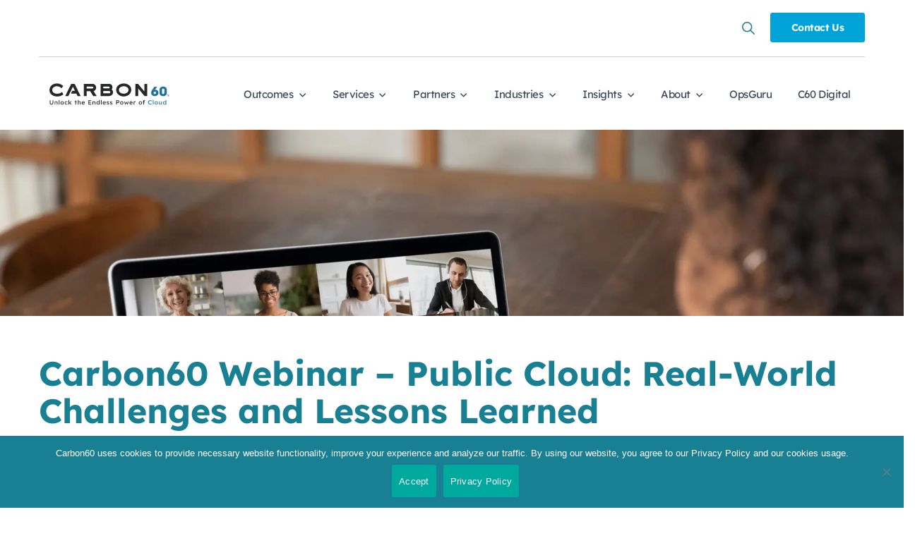

--- FILE ---
content_type: text/html; charset=UTF-8
request_url: https://www.carbon60.com/news-events/carbon60-webinar-public-cloud-real-world-challenges-and-lessons-learned
body_size: 19021
content:
<!DOCTYPE html>
<html lang="en">
<head data-tag="head">
<meta charset="UTF-8" />
<meta name="viewport" content="width=device-width, initial-scale=1" />
<script data-cfasync="false" data-no-defer="1" data-no-minify="1" data-no-optimize="1">var ewww_webp_supported=!1;function check_webp_feature(A,e){var w;e=void 0!==e?e:function(){},ewww_webp_supported?e(ewww_webp_supported):((w=new Image).onload=function(){ewww_webp_supported=0<w.width&&0<w.height,e&&e(ewww_webp_supported)},w.onerror=function(){e&&e(!1)},w.src="data:image/webp;base64,"+{alpha:"UklGRkoAAABXRUJQVlA4WAoAAAAQAAAAAAAAAAAAQUxQSAwAAAARBxAR/Q9ERP8DAABWUDggGAAAABQBAJ0BKgEAAQAAAP4AAA3AAP7mtQAAAA=="}[A])}check_webp_feature("alpha");</script><script data-cfasync="false" data-no-defer="1" data-no-minify="1" data-no-optimize="1">var Arrive=function(c,w){"use strict";if(c.MutationObserver&&"undefined"!=typeof HTMLElement){var r,a=0,u=(r=HTMLElement.prototype.matches||HTMLElement.prototype.webkitMatchesSelector||HTMLElement.prototype.mozMatchesSelector||HTMLElement.prototype.msMatchesSelector,{matchesSelector:function(e,t){return e instanceof HTMLElement&&r.call(e,t)},addMethod:function(e,t,r){var a=e[t];e[t]=function(){return r.length==arguments.length?r.apply(this,arguments):"function"==typeof a?a.apply(this,arguments):void 0}},callCallbacks:function(e,t){t&&t.options.onceOnly&&1==t.firedElems.length&&(e=[e[0]]);for(var r,a=0;r=e[a];a++)r&&r.callback&&r.callback.call(r.elem,r.elem);t&&t.options.onceOnly&&1==t.firedElems.length&&t.me.unbindEventWithSelectorAndCallback.call(t.target,t.selector,t.callback)},checkChildNodesRecursively:function(e,t,r,a){for(var i,n=0;i=e[n];n++)r(i,t,a)&&a.push({callback:t.callback,elem:i}),0<i.childNodes.length&&u.checkChildNodesRecursively(i.childNodes,t,r,a)},mergeArrays:function(e,t){var r,a={};for(r in e)e.hasOwnProperty(r)&&(a[r]=e[r]);for(r in t)t.hasOwnProperty(r)&&(a[r]=t[r]);return a},toElementsArray:function(e){return e=void 0!==e&&("number"!=typeof e.length||e===c)?[e]:e}}),e=(l.prototype.addEvent=function(e,t,r,a){a={target:e,selector:t,options:r,callback:a,firedElems:[]};return this._beforeAdding&&this._beforeAdding(a),this._eventsBucket.push(a),a},l.prototype.removeEvent=function(e){for(var t,r=this._eventsBucket.length-1;t=this._eventsBucket[r];r--)e(t)&&(this._beforeRemoving&&this._beforeRemoving(t),(t=this._eventsBucket.splice(r,1))&&t.length&&(t[0].callback=null))},l.prototype.beforeAdding=function(e){this._beforeAdding=e},l.prototype.beforeRemoving=function(e){this._beforeRemoving=e},l),t=function(i,n){var o=new e,l=this,s={fireOnAttributesModification:!1};return o.beforeAdding(function(t){var e=t.target;e!==c.document&&e!==c||(e=document.getElementsByTagName("html")[0]);var r=new MutationObserver(function(e){n.call(this,e,t)}),a=i(t.options);r.observe(e,a),t.observer=r,t.me=l}),o.beforeRemoving(function(e){e.observer.disconnect()}),this.bindEvent=function(e,t,r){t=u.mergeArrays(s,t);for(var a=u.toElementsArray(this),i=0;i<a.length;i++)o.addEvent(a[i],e,t,r)},this.unbindEvent=function(){var r=u.toElementsArray(this);o.removeEvent(function(e){for(var t=0;t<r.length;t++)if(this===w||e.target===r[t])return!0;return!1})},this.unbindEventWithSelectorOrCallback=function(r){var a=u.toElementsArray(this),i=r,e="function"==typeof r?function(e){for(var t=0;t<a.length;t++)if((this===w||e.target===a[t])&&e.callback===i)return!0;return!1}:function(e){for(var t=0;t<a.length;t++)if((this===w||e.target===a[t])&&e.selector===r)return!0;return!1};o.removeEvent(e)},this.unbindEventWithSelectorAndCallback=function(r,a){var i=u.toElementsArray(this);o.removeEvent(function(e){for(var t=0;t<i.length;t++)if((this===w||e.target===i[t])&&e.selector===r&&e.callback===a)return!0;return!1})},this},i=new function(){var s={fireOnAttributesModification:!1,onceOnly:!1,existing:!1};function n(e,t,r){return!(!u.matchesSelector(e,t.selector)||(e._id===w&&(e._id=a++),-1!=t.firedElems.indexOf(e._id)))&&(t.firedElems.push(e._id),!0)}var c=(i=new t(function(e){var t={attributes:!1,childList:!0,subtree:!0};return e.fireOnAttributesModification&&(t.attributes=!0),t},function(e,i){e.forEach(function(e){var t=e.addedNodes,r=e.target,a=[];null!==t&&0<t.length?u.checkChildNodesRecursively(t,i,n,a):"attributes"===e.type&&n(r,i)&&a.push({callback:i.callback,elem:r}),u.callCallbacks(a,i)})})).bindEvent;return i.bindEvent=function(e,t,r){t=void 0===r?(r=t,s):u.mergeArrays(s,t);var a=u.toElementsArray(this);if(t.existing){for(var i=[],n=0;n<a.length;n++)for(var o=a[n].querySelectorAll(e),l=0;l<o.length;l++)i.push({callback:r,elem:o[l]});if(t.onceOnly&&i.length)return r.call(i[0].elem,i[0].elem);setTimeout(u.callCallbacks,1,i)}c.call(this,e,t,r)},i},o=new function(){var a={};function i(e,t){return u.matchesSelector(e,t.selector)}var n=(o=new t(function(){return{childList:!0,subtree:!0}},function(e,r){e.forEach(function(e){var t=e.removedNodes,e=[];null!==t&&0<t.length&&u.checkChildNodesRecursively(t,r,i,e),u.callCallbacks(e,r)})})).bindEvent;return o.bindEvent=function(e,t,r){t=void 0===r?(r=t,a):u.mergeArrays(a,t),n.call(this,e,t,r)},o};d(HTMLElement.prototype),d(NodeList.prototype),d(HTMLCollection.prototype),d(HTMLDocument.prototype),d(Window.prototype);var n={};return s(i,n,"unbindAllArrive"),s(o,n,"unbindAllLeave"),n}function l(){this._eventsBucket=[],this._beforeAdding=null,this._beforeRemoving=null}function s(e,t,r){u.addMethod(t,r,e.unbindEvent),u.addMethod(t,r,e.unbindEventWithSelectorOrCallback),u.addMethod(t,r,e.unbindEventWithSelectorAndCallback)}function d(e){e.arrive=i.bindEvent,s(i,e,"unbindArrive"),e.leave=o.bindEvent,s(o,e,"unbindLeave")}}(window,void 0),ewww_webp_supported=!1;function check_webp_feature(e,t){var r;ewww_webp_supported?t(ewww_webp_supported):((r=new Image).onload=function(){ewww_webp_supported=0<r.width&&0<r.height,t(ewww_webp_supported)},r.onerror=function(){t(!1)},r.src="data:image/webp;base64,"+{alpha:"UklGRkoAAABXRUJQVlA4WAoAAAAQAAAAAAAAAAAAQUxQSAwAAAARBxAR/Q9ERP8DAABWUDggGAAAABQBAJ0BKgEAAQAAAP4AAA3AAP7mtQAAAA==",animation:"UklGRlIAAABXRUJQVlA4WAoAAAASAAAAAAAAAAAAQU5JTQYAAAD/////AABBTk1GJgAAAAAAAAAAAAAAAAAAAGQAAABWUDhMDQAAAC8AAAAQBxAREYiI/gcA"}[e])}function ewwwLoadImages(e){if(e){for(var t=document.querySelectorAll(".batch-image img, .image-wrapper a, .ngg-pro-masonry-item a, .ngg-galleria-offscreen-seo-wrapper a"),r=0,a=t.length;r<a;r++)ewwwAttr(t[r],"data-src",t[r].getAttribute("data-webp")),ewwwAttr(t[r],"data-thumbnail",t[r].getAttribute("data-webp-thumbnail"));for(var i=document.querySelectorAll("div.woocommerce-product-gallery__image"),r=0,a=i.length;r<a;r++)ewwwAttr(i[r],"data-thumb",i[r].getAttribute("data-webp-thumb"))}for(var n=document.querySelectorAll("video"),r=0,a=n.length;r<a;r++)ewwwAttr(n[r],"poster",e?n[r].getAttribute("data-poster-webp"):n[r].getAttribute("data-poster-image"));for(var o,l=document.querySelectorAll("img.ewww_webp_lazy_load"),r=0,a=l.length;r<a;r++)e&&(ewwwAttr(l[r],"data-lazy-srcset",l[r].getAttribute("data-lazy-srcset-webp")),ewwwAttr(l[r],"data-srcset",l[r].getAttribute("data-srcset-webp")),ewwwAttr(l[r],"data-lazy-src",l[r].getAttribute("data-lazy-src-webp")),ewwwAttr(l[r],"data-src",l[r].getAttribute("data-src-webp")),ewwwAttr(l[r],"data-orig-file",l[r].getAttribute("data-webp-orig-file")),ewwwAttr(l[r],"data-medium-file",l[r].getAttribute("data-webp-medium-file")),ewwwAttr(l[r],"data-large-file",l[r].getAttribute("data-webp-large-file")),null!=(o=l[r].getAttribute("srcset"))&&!1!==o&&o.includes("R0lGOD")&&ewwwAttr(l[r],"src",l[r].getAttribute("data-lazy-src-webp"))),l[r].className=l[r].className.replace(/\bewww_webp_lazy_load\b/,"");for(var s=document.querySelectorAll(".ewww_webp"),r=0,a=s.length;r<a;r++)e?(ewwwAttr(s[r],"srcset",s[r].getAttribute("data-srcset-webp")),ewwwAttr(s[r],"src",s[r].getAttribute("data-src-webp")),ewwwAttr(s[r],"data-orig-file",s[r].getAttribute("data-webp-orig-file")),ewwwAttr(s[r],"data-medium-file",s[r].getAttribute("data-webp-medium-file")),ewwwAttr(s[r],"data-large-file",s[r].getAttribute("data-webp-large-file")),ewwwAttr(s[r],"data-large_image",s[r].getAttribute("data-webp-large_image")),ewwwAttr(s[r],"data-src",s[r].getAttribute("data-webp-src"))):(ewwwAttr(s[r],"srcset",s[r].getAttribute("data-srcset-img")),ewwwAttr(s[r],"src",s[r].getAttribute("data-src-img"))),s[r].className=s[r].className.replace(/\bewww_webp\b/,"ewww_webp_loaded");window.jQuery&&jQuery.fn.isotope&&jQuery.fn.imagesLoaded&&(jQuery(".fusion-posts-container-infinite").imagesLoaded(function(){jQuery(".fusion-posts-container-infinite").hasClass("isotope")&&jQuery(".fusion-posts-container-infinite").isotope()}),jQuery(".fusion-portfolio:not(.fusion-recent-works) .fusion-portfolio-wrapper").imagesLoaded(function(){jQuery(".fusion-portfolio:not(.fusion-recent-works) .fusion-portfolio-wrapper").isotope()}))}function ewwwWebPInit(e){ewwwLoadImages(e),ewwwNggLoadGalleries(e),document.arrive(".ewww_webp",function(){ewwwLoadImages(e)}),document.arrive(".ewww_webp_lazy_load",function(){ewwwLoadImages(e)}),document.arrive("videos",function(){ewwwLoadImages(e)}),"loading"==document.readyState?document.addEventListener("DOMContentLoaded",ewwwJSONParserInit):("undefined"!=typeof galleries&&ewwwNggParseGalleries(e),ewwwWooParseVariations(e))}function ewwwAttr(e,t,r){null!=r&&!1!==r&&e.setAttribute(t,r)}function ewwwJSONParserInit(){"undefined"!=typeof galleries&&check_webp_feature("alpha",ewwwNggParseGalleries),check_webp_feature("alpha",ewwwWooParseVariations)}function ewwwWooParseVariations(e){if(e)for(var t=document.querySelectorAll("form.variations_form"),r=0,a=t.length;r<a;r++){var i=t[r].getAttribute("data-product_variations"),n=!1;try{for(var o in i=JSON.parse(i))void 0!==i[o]&&void 0!==i[o].image&&(void 0!==i[o].image.src_webp&&(i[o].image.src=i[o].image.src_webp,n=!0),void 0!==i[o].image.srcset_webp&&(i[o].image.srcset=i[o].image.srcset_webp,n=!0),void 0!==i[o].image.full_src_webp&&(i[o].image.full_src=i[o].image.full_src_webp,n=!0),void 0!==i[o].image.gallery_thumbnail_src_webp&&(i[o].image.gallery_thumbnail_src=i[o].image.gallery_thumbnail_src_webp,n=!0),void 0!==i[o].image.thumb_src_webp&&(i[o].image.thumb_src=i[o].image.thumb_src_webp,n=!0));n&&ewwwAttr(t[r],"data-product_variations",JSON.stringify(i))}catch(e){}}}function ewwwNggParseGalleries(e){if(e)for(var t in galleries){var r=galleries[t];galleries[t].images_list=ewwwNggParseImageList(r.images_list)}}function ewwwNggLoadGalleries(e){e&&document.addEventListener("ngg.galleria.themeadded",function(e,t){window.ngg_galleria._create_backup=window.ngg_galleria.create,window.ngg_galleria.create=function(e,t){var r=$(e).data("id");return galleries["gallery_"+r].images_list=ewwwNggParseImageList(galleries["gallery_"+r].images_list),window.ngg_galleria._create_backup(e,t)}})}function ewwwNggParseImageList(e){for(var t in e){var r=e[t];if(void 0!==r["image-webp"]&&(e[t].image=r["image-webp"],delete e[t]["image-webp"]),void 0!==r["thumb-webp"]&&(e[t].thumb=r["thumb-webp"],delete e[t]["thumb-webp"]),void 0!==r.full_image_webp&&(e[t].full_image=r.full_image_webp,delete e[t].full_image_webp),void 0!==r.srcsets)for(var a in r.srcsets)nggSrcset=r.srcsets[a],void 0!==r.srcsets[a+"-webp"]&&(e[t].srcsets[a]=r.srcsets[a+"-webp"],delete e[t].srcsets[a+"-webp"]);if(void 0!==r.full_srcsets)for(var i in r.full_srcsets)nggFSrcset=r.full_srcsets[i],void 0!==r.full_srcsets[i+"-webp"]&&(e[t].full_srcsets[i]=r.full_srcsets[i+"-webp"],delete e[t].full_srcsets[i+"-webp"])}return e}check_webp_feature("alpha",ewwwWebPInit);</script><meta name='robots' content='index, follow, max-image-preview:large, max-snippet:-1, max-video-preview:-1' />
	<style>img:is([sizes="auto" i], [sizes^="auto," i]) { contain-intrinsic-size: 3000px 1500px }</style>
	
	<!-- This site is optimized with the Yoast SEO plugin v25.3 - https://yoast.com/wordpress/plugins/seo/ -->
	<title>Carbon60 Webinar – Public Cloud: Real-World Challenges and Lessons Learned - Carbon60</title>
	<meta name="description" content="Most businesses and IT leaders see the potential that the public cloud offers in terms of agility, scale, and innovation. But unlocking the true potential is not without its difficulties. Transitioning to an optimally running cloud environment takes the right plan, processes, and people to bring the cloud to life in a secure and repeatable way. Watch Bik Dutta, VP of Product &amp; Marketing and Andrew Grant, Cloud Solutions Architect, share real-world insights and lessons learned into the key challenges organizations face during the journey to the public cloud." />
	<link rel="canonical" href="https://www.carbon60.com/news-events/carbon60-webinar-public-cloud-real-world-challenges-and-lessons-learned" />
	<meta property="og:locale" content="en_US" />
	<meta property="og:type" content="article" />
	<meta property="og:title" content="Carbon60 Webinar – Public Cloud: Real-World Challenges and Lessons Learned - Carbon60" />
	<meta property="og:description" content="Most businesses and IT leaders see the potential that the public cloud offers in terms of agility, scale, and innovation. But unlocking the true potential is not without its difficulties. Transitioning to an optimally running cloud environment takes the right plan, processes, and people to bring the cloud to life in a secure and repeatable way. Watch Bik Dutta, VP of Product &amp; Marketing and Andrew Grant, Cloud Solutions Architect, share real-world insights and lessons learned into the key challenges organizations face during the journey to the public cloud." />
	<meta property="og:url" content="https://www.carbon60.com/news-events/carbon60-webinar-public-cloud-real-world-challenges-and-lessons-learned" />
	<meta property="og:site_name" content="Carbon60" />
	<meta property="article:modified_time" content="2021-10-22T02:22:27+00:00" />
	<meta property="og:image" content="https://www.carbon60.com/wp-content/uploads/2021/10/Virtual-Event-.jpg" />
	<meta property="og:image:width" content="1920" />
	<meta property="og:image:height" content="1280" />
	<meta property="og:image:type" content="image/jpeg" />
	<meta name="twitter:card" content="summary_large_image" />
	<meta name="twitter:label1" content="Est. reading time" />
	<meta name="twitter:data1" content="1 minute" />
	<script type="application/ld+json" class="yoast-schema-graph">{"@context":"https://schema.org","@graph":[{"@type":"WebPage","@id":"https://www.carbon60.com/news-events/carbon60-webinar-public-cloud-real-world-challenges-and-lessons-learned","url":"https://www.carbon60.com/news-events/carbon60-webinar-public-cloud-real-world-challenges-and-lessons-learned","name":"Carbon60 Webinar – Public Cloud: Real-World Challenges and Lessons Learned - Carbon60","isPartOf":{"@id":"https://www.carbon60.com/#website"},"primaryImageOfPage":{"@id":"https://www.carbon60.com/news-events/carbon60-webinar-public-cloud-real-world-challenges-and-lessons-learned#primaryimage"},"image":{"@id":"https://www.carbon60.com/news-events/carbon60-webinar-public-cloud-real-world-challenges-and-lessons-learned#primaryimage"},"thumbnailUrl":"https://www.carbon60.com/wp-content/uploads/2021/10/Virtual-Event-.jpg","datePublished":"2021-05-25T15:46:57+00:00","dateModified":"2021-10-22T02:22:27+00:00","description":"Most businesses and IT leaders see the potential that the public cloud offers in terms of agility, scale, and innovation. But unlocking the true potential is not without its difficulties. Transitioning to an optimally running cloud environment takes the right plan, processes, and people to bring the cloud to life in a secure and repeatable way. Watch Bik Dutta, VP of Product & Marketing and Andrew Grant, Cloud Solutions Architect, share real-world insights and lessons learned into the key challenges organizations face during the journey to the public cloud.","breadcrumb":{"@id":"https://www.carbon60.com/news-events/carbon60-webinar-public-cloud-real-world-challenges-and-lessons-learned#breadcrumb"},"inLanguage":"en","potentialAction":[{"@type":"ReadAction","target":["https://www.carbon60.com/news-events/carbon60-webinar-public-cloud-real-world-challenges-and-lessons-learned"]}]},{"@type":"ImageObject","inLanguage":"en","@id":"https://www.carbon60.com/news-events/carbon60-webinar-public-cloud-real-world-challenges-and-lessons-learned#primaryimage","url":"https://www.carbon60.com/wp-content/uploads/2021/10/Virtual-Event-.jpg","contentUrl":"https://www.carbon60.com/wp-content/uploads/2021/10/Virtual-Event-.jpg","width":1920,"height":1280,"caption":"IDC Canadian Future of Cloud Summit Virtual Event"},{"@type":"BreadcrumbList","@id":"https://www.carbon60.com/news-events/carbon60-webinar-public-cloud-real-world-challenges-and-lessons-learned#breadcrumb","itemListElement":[{"@type":"ListItem","position":1,"name":"Home","item":"https://www.carbon60.com/"},{"@type":"ListItem","position":2,"name":"Carbon60 Webinar – Public Cloud: Real-World Challenges and Lessons Learned"}]},{"@type":"WebSite","@id":"https://www.carbon60.com/#website","url":"https://www.carbon60.com/","name":"Carbon60","description":"Unlock the Endless Power of Cloud","publisher":{"@id":"https://www.carbon60.com/#organization"},"potentialAction":[{"@type":"SearchAction","target":{"@type":"EntryPoint","urlTemplate":"https://www.carbon60.com/?s={search_term_string}"},"query-input":{"@type":"PropertyValueSpecification","valueRequired":true,"valueName":"search_term_string"}}],"inLanguage":"en"},{"@type":"Organization","@id":"https://www.carbon60.com/#organization","name":"Carbon60","url":"https://www.carbon60.com/","logo":{"@type":"ImageObject","inLanguage":"en","@id":"https://www.carbon60.com/#/schema/logo/image/","url":"https://www.carbon60.com/wp-content/uploads/2016/06/cropped-carbon60-FAVICON.png","contentUrl":"https://www.carbon60.com/wp-content/uploads/2016/06/cropped-carbon60-FAVICON.png","width":512,"height":512,"caption":"Carbon60"},"image":{"@id":"https://www.carbon60.com/#/schema/logo/image/"}}]}</script>
	<!-- / Yoast SEO plugin. -->


<link rel='dns-prefetch' href='//www.carbon60.com' />
<link rel='dns-prefetch' href='//cdnjs.cloudflare.com' />
<link rel='dns-prefetch' href='//www.googletagmanager.com' />
<link rel='dns-prefetch' href='//fonts.googleapis.com' />
<link rel='dns-prefetch' href='//unpkg.com' />
<link rel="alternate" type="application/rss+xml" title="Carbon60 &raquo; Feed" href="https://www.carbon60.com/feed" />
<script>
window._wpemojiSettings = {"baseUrl":"https:\/\/s.w.org\/images\/core\/emoji\/15.1.0\/72x72\/","ext":".png","svgUrl":"https:\/\/s.w.org\/images\/core\/emoji\/15.1.0\/svg\/","svgExt":".svg","source":{"concatemoji":"https:\/\/www.carbon60.com\/wp-includes\/js\/wp-emoji-release.min.js?ver=6.8.1"}};
/*! This file is auto-generated */
!function(i,n){var o,s,e;function c(e){try{var t={supportTests:e,timestamp:(new Date).valueOf()};sessionStorage.setItem(o,JSON.stringify(t))}catch(e){}}function p(e,t,n){e.clearRect(0,0,e.canvas.width,e.canvas.height),e.fillText(t,0,0);var t=new Uint32Array(e.getImageData(0,0,e.canvas.width,e.canvas.height).data),r=(e.clearRect(0,0,e.canvas.width,e.canvas.height),e.fillText(n,0,0),new Uint32Array(e.getImageData(0,0,e.canvas.width,e.canvas.height).data));return t.every(function(e,t){return e===r[t]})}function u(e,t,n){switch(t){case"flag":return n(e,"\ud83c\udff3\ufe0f\u200d\u26a7\ufe0f","\ud83c\udff3\ufe0f\u200b\u26a7\ufe0f")?!1:!n(e,"\ud83c\uddfa\ud83c\uddf3","\ud83c\uddfa\u200b\ud83c\uddf3")&&!n(e,"\ud83c\udff4\udb40\udc67\udb40\udc62\udb40\udc65\udb40\udc6e\udb40\udc67\udb40\udc7f","\ud83c\udff4\u200b\udb40\udc67\u200b\udb40\udc62\u200b\udb40\udc65\u200b\udb40\udc6e\u200b\udb40\udc67\u200b\udb40\udc7f");case"emoji":return!n(e,"\ud83d\udc26\u200d\ud83d\udd25","\ud83d\udc26\u200b\ud83d\udd25")}return!1}function f(e,t,n){var r="undefined"!=typeof WorkerGlobalScope&&self instanceof WorkerGlobalScope?new OffscreenCanvas(300,150):i.createElement("canvas"),a=r.getContext("2d",{willReadFrequently:!0}),o=(a.textBaseline="top",a.font="600 32px Arial",{});return e.forEach(function(e){o[e]=t(a,e,n)}),o}function t(e){var t=i.createElement("script");t.src=e,t.defer=!0,i.head.appendChild(t)}"undefined"!=typeof Promise&&(o="wpEmojiSettingsSupports",s=["flag","emoji"],n.supports={everything:!0,everythingExceptFlag:!0},e=new Promise(function(e){i.addEventListener("DOMContentLoaded",e,{once:!0})}),new Promise(function(t){var n=function(){try{var e=JSON.parse(sessionStorage.getItem(o));if("object"==typeof e&&"number"==typeof e.timestamp&&(new Date).valueOf()<e.timestamp+604800&&"object"==typeof e.supportTests)return e.supportTests}catch(e){}return null}();if(!n){if("undefined"!=typeof Worker&&"undefined"!=typeof OffscreenCanvas&&"undefined"!=typeof URL&&URL.createObjectURL&&"undefined"!=typeof Blob)try{var e="postMessage("+f.toString()+"("+[JSON.stringify(s),u.toString(),p.toString()].join(",")+"));",r=new Blob([e],{type:"text/javascript"}),a=new Worker(URL.createObjectURL(r),{name:"wpTestEmojiSupports"});return void(a.onmessage=function(e){c(n=e.data),a.terminate(),t(n)})}catch(e){}c(n=f(s,u,p))}t(n)}).then(function(e){for(var t in e)n.supports[t]=e[t],n.supports.everything=n.supports.everything&&n.supports[t],"flag"!==t&&(n.supports.everythingExceptFlag=n.supports.everythingExceptFlag&&n.supports[t]);n.supports.everythingExceptFlag=n.supports.everythingExceptFlag&&!n.supports.flag,n.DOMReady=!1,n.readyCallback=function(){n.DOMReady=!0}}).then(function(){return e}).then(function(){var e;n.supports.everything||(n.readyCallback(),(e=n.source||{}).concatemoji?t(e.concatemoji):e.wpemoji&&e.twemoji&&(t(e.twemoji),t(e.wpemoji)))}))}((window,document),window._wpemojiSettings);
</script>
<link rel='stylesheet' id='home-page-hero-block-style-css' href='https://www.carbon60.com/wp-content/themes/monochrome-pro/template-parts/blocks/home-page-hero/block.css?ver=6.8.1' media='all' />
<link rel='stylesheet' id='carbon-60-2021-redesign-css' href='https://www.carbon60.com/wp-content/themes/monochrome-pro/style.css?ver=1.6.0' media='all' />
<style id='wp-emoji-styles-inline-css'>

	img.wp-smiley, img.emoji {
		display: inline !important;
		border: none !important;
		box-shadow: none !important;
		height: 1em !important;
		width: 1em !important;
		margin: 0 0.07em !important;
		vertical-align: -0.1em !important;
		background: none !important;
		padding: 0 !important;
	}
</style>
<link rel='stylesheet' id='wp-block-library-css' href='https://www.carbon60.com/wp-includes/css/dist/block-library/style.min.css?ver=6.8.1' media='all' />
<style id='classic-theme-styles-inline-css'>
/*! This file is auto-generated */
.wp-block-button__link{color:#fff;background-color:#32373c;border-radius:9999px;box-shadow:none;text-decoration:none;padding:calc(.667em + 2px) calc(1.333em + 2px);font-size:1.125em}.wp-block-file__button{background:#32373c;color:#fff;text-decoration:none}
</style>
<link rel='stylesheet' id='genesis-blocks-style-css-css' href='https://www.carbon60.com/wp-content/plugins/genesis-page-builder/lib/genesis-blocks/dist/blocks.style.build.css?ver=1657911412' media='all' />
<style id='global-styles-inline-css'>
:root{--wp--preset--aspect-ratio--square: 1;--wp--preset--aspect-ratio--4-3: 4/3;--wp--preset--aspect-ratio--3-4: 3/4;--wp--preset--aspect-ratio--3-2: 3/2;--wp--preset--aspect-ratio--2-3: 2/3;--wp--preset--aspect-ratio--16-9: 16/9;--wp--preset--aspect-ratio--9-16: 9/16;--wp--preset--color--black: #000000;--wp--preset--color--cyan-bluish-gray: #abb8c3;--wp--preset--color--white: #ffffff;--wp--preset--color--pale-pink: #f78da7;--wp--preset--color--vivid-red: #cf2e2e;--wp--preset--color--luminous-vivid-orange: #ff6900;--wp--preset--color--luminous-vivid-amber: #fcb900;--wp--preset--color--light-green-cyan: #7bdcb5;--wp--preset--color--vivid-green-cyan: #00d084;--wp--preset--color--pale-cyan-blue: #8ed1fc;--wp--preset--color--vivid-cyan-blue: #0693e3;--wp--preset--color--vivid-purple: #9b51e0;--wp--preset--color--theme-default: #197F93;--wp--preset--color--theme-accent: #01A3D8;--wp--preset--color--theme-primary: #197F93;--wp--preset--color--theme-secondary: #0B4973;--wp--preset--color--theme-light-gray: #f4f4f4;--wp--preset--color--theme-white: #ffffff;--wp--preset--color--theme-black: #000000;--wp--preset--gradient--vivid-cyan-blue-to-vivid-purple: linear-gradient(135deg,rgba(6,147,227,1) 0%,rgb(155,81,224) 100%);--wp--preset--gradient--light-green-cyan-to-vivid-green-cyan: linear-gradient(135deg,rgb(122,220,180) 0%,rgb(0,208,130) 100%);--wp--preset--gradient--luminous-vivid-amber-to-luminous-vivid-orange: linear-gradient(135deg,rgba(252,185,0,1) 0%,rgba(255,105,0,1) 100%);--wp--preset--gradient--luminous-vivid-orange-to-vivid-red: linear-gradient(135deg,rgba(255,105,0,1) 0%,rgb(207,46,46) 100%);--wp--preset--gradient--very-light-gray-to-cyan-bluish-gray: linear-gradient(135deg,rgb(238,238,238) 0%,rgb(169,184,195) 100%);--wp--preset--gradient--cool-to-warm-spectrum: linear-gradient(135deg,rgb(74,234,220) 0%,rgb(151,120,209) 20%,rgb(207,42,186) 40%,rgb(238,44,130) 60%,rgb(251,105,98) 80%,rgb(254,248,76) 100%);--wp--preset--gradient--blush-light-purple: linear-gradient(135deg,rgb(255,206,236) 0%,rgb(152,150,240) 100%);--wp--preset--gradient--blush-bordeaux: linear-gradient(135deg,rgb(254,205,165) 0%,rgb(254,45,45) 50%,rgb(107,0,62) 100%);--wp--preset--gradient--luminous-dusk: linear-gradient(135deg,rgb(255,203,112) 0%,rgb(199,81,192) 50%,rgb(65,88,208) 100%);--wp--preset--gradient--pale-ocean: linear-gradient(135deg,rgb(255,245,203) 0%,rgb(182,227,212) 50%,rgb(51,167,181) 100%);--wp--preset--gradient--electric-grass: linear-gradient(135deg,rgb(202,248,128) 0%,rgb(113,206,126) 100%);--wp--preset--gradient--midnight: linear-gradient(135deg,rgb(2,3,129) 0%,rgb(40,116,252) 100%);--wp--preset--font-size--small: 13px;--wp--preset--font-size--medium: 20px;--wp--preset--font-size--large: 36px;--wp--preset--font-size--x-large: 42px;--wp--preset--font-size--h-1: 60px;--wp--preset--font-size--h-2: 48px;--wp--preset--font-size--h-3: 28px;--wp--preset--font-size--h-4: 16px;--wp--preset--font-size--body-2: 14px;--wp--preset--font-size--lead: 20px;--wp--preset--spacing--20: 0.44rem;--wp--preset--spacing--30: 0.67rem;--wp--preset--spacing--40: 1rem;--wp--preset--spacing--50: 1.5rem;--wp--preset--spacing--60: 2.25rem;--wp--preset--spacing--70: 3.38rem;--wp--preset--spacing--80: 5.06rem;--wp--preset--shadow--natural: 6px 6px 9px rgba(0, 0, 0, 0.2);--wp--preset--shadow--deep: 12px 12px 50px rgba(0, 0, 0, 0.4);--wp--preset--shadow--sharp: 6px 6px 0px rgba(0, 0, 0, 0.2);--wp--preset--shadow--outlined: 6px 6px 0px -3px rgba(255, 255, 255, 1), 6px 6px rgba(0, 0, 0, 1);--wp--preset--shadow--crisp: 6px 6px 0px rgba(0, 0, 0, 1);}:where(.is-layout-flex){gap: 0.5em;}:where(.is-layout-grid){gap: 0.5em;}body .is-layout-flex{display: flex;}.is-layout-flex{flex-wrap: wrap;align-items: center;}.is-layout-flex > :is(*, div){margin: 0;}body .is-layout-grid{display: grid;}.is-layout-grid > :is(*, div){margin: 0;}:where(.wp-block-columns.is-layout-flex){gap: 2em;}:where(.wp-block-columns.is-layout-grid){gap: 2em;}:where(.wp-block-post-template.is-layout-flex){gap: 1.25em;}:where(.wp-block-post-template.is-layout-grid){gap: 1.25em;}.has-black-color{color: var(--wp--preset--color--black) !important;}.has-cyan-bluish-gray-color{color: var(--wp--preset--color--cyan-bluish-gray) !important;}.has-white-color{color: var(--wp--preset--color--white) !important;}.has-pale-pink-color{color: var(--wp--preset--color--pale-pink) !important;}.has-vivid-red-color{color: var(--wp--preset--color--vivid-red) !important;}.has-luminous-vivid-orange-color{color: var(--wp--preset--color--luminous-vivid-orange) !important;}.has-luminous-vivid-amber-color{color: var(--wp--preset--color--luminous-vivid-amber) !important;}.has-light-green-cyan-color{color: var(--wp--preset--color--light-green-cyan) !important;}.has-vivid-green-cyan-color{color: var(--wp--preset--color--vivid-green-cyan) !important;}.has-pale-cyan-blue-color{color: var(--wp--preset--color--pale-cyan-blue) !important;}.has-vivid-cyan-blue-color{color: var(--wp--preset--color--vivid-cyan-blue) !important;}.has-vivid-purple-color{color: var(--wp--preset--color--vivid-purple) !important;}.has-black-background-color{background-color: var(--wp--preset--color--black) !important;}.has-cyan-bluish-gray-background-color{background-color: var(--wp--preset--color--cyan-bluish-gray) !important;}.has-white-background-color{background-color: var(--wp--preset--color--white) !important;}.has-pale-pink-background-color{background-color: var(--wp--preset--color--pale-pink) !important;}.has-vivid-red-background-color{background-color: var(--wp--preset--color--vivid-red) !important;}.has-luminous-vivid-orange-background-color{background-color: var(--wp--preset--color--luminous-vivid-orange) !important;}.has-luminous-vivid-amber-background-color{background-color: var(--wp--preset--color--luminous-vivid-amber) !important;}.has-light-green-cyan-background-color{background-color: var(--wp--preset--color--light-green-cyan) !important;}.has-vivid-green-cyan-background-color{background-color: var(--wp--preset--color--vivid-green-cyan) !important;}.has-pale-cyan-blue-background-color{background-color: var(--wp--preset--color--pale-cyan-blue) !important;}.has-vivid-cyan-blue-background-color{background-color: var(--wp--preset--color--vivid-cyan-blue) !important;}.has-vivid-purple-background-color{background-color: var(--wp--preset--color--vivid-purple) !important;}.has-black-border-color{border-color: var(--wp--preset--color--black) !important;}.has-cyan-bluish-gray-border-color{border-color: var(--wp--preset--color--cyan-bluish-gray) !important;}.has-white-border-color{border-color: var(--wp--preset--color--white) !important;}.has-pale-pink-border-color{border-color: var(--wp--preset--color--pale-pink) !important;}.has-vivid-red-border-color{border-color: var(--wp--preset--color--vivid-red) !important;}.has-luminous-vivid-orange-border-color{border-color: var(--wp--preset--color--luminous-vivid-orange) !important;}.has-luminous-vivid-amber-border-color{border-color: var(--wp--preset--color--luminous-vivid-amber) !important;}.has-light-green-cyan-border-color{border-color: var(--wp--preset--color--light-green-cyan) !important;}.has-vivid-green-cyan-border-color{border-color: var(--wp--preset--color--vivid-green-cyan) !important;}.has-pale-cyan-blue-border-color{border-color: var(--wp--preset--color--pale-cyan-blue) !important;}.has-vivid-cyan-blue-border-color{border-color: var(--wp--preset--color--vivid-cyan-blue) !important;}.has-vivid-purple-border-color{border-color: var(--wp--preset--color--vivid-purple) !important;}.has-vivid-cyan-blue-to-vivid-purple-gradient-background{background: var(--wp--preset--gradient--vivid-cyan-blue-to-vivid-purple) !important;}.has-light-green-cyan-to-vivid-green-cyan-gradient-background{background: var(--wp--preset--gradient--light-green-cyan-to-vivid-green-cyan) !important;}.has-luminous-vivid-amber-to-luminous-vivid-orange-gradient-background{background: var(--wp--preset--gradient--luminous-vivid-amber-to-luminous-vivid-orange) !important;}.has-luminous-vivid-orange-to-vivid-red-gradient-background{background: var(--wp--preset--gradient--luminous-vivid-orange-to-vivid-red) !important;}.has-very-light-gray-to-cyan-bluish-gray-gradient-background{background: var(--wp--preset--gradient--very-light-gray-to-cyan-bluish-gray) !important;}.has-cool-to-warm-spectrum-gradient-background{background: var(--wp--preset--gradient--cool-to-warm-spectrum) !important;}.has-blush-light-purple-gradient-background{background: var(--wp--preset--gradient--blush-light-purple) !important;}.has-blush-bordeaux-gradient-background{background: var(--wp--preset--gradient--blush-bordeaux) !important;}.has-luminous-dusk-gradient-background{background: var(--wp--preset--gradient--luminous-dusk) !important;}.has-pale-ocean-gradient-background{background: var(--wp--preset--gradient--pale-ocean) !important;}.has-electric-grass-gradient-background{background: var(--wp--preset--gradient--electric-grass) !important;}.has-midnight-gradient-background{background: var(--wp--preset--gradient--midnight) !important;}.has-small-font-size{font-size: var(--wp--preset--font-size--small) !important;}.has-medium-font-size{font-size: var(--wp--preset--font-size--medium) !important;}.has-large-font-size{font-size: var(--wp--preset--font-size--large) !important;}.has-x-large-font-size{font-size: var(--wp--preset--font-size--x-large) !important;}
:where(.wp-block-post-template.is-layout-flex){gap: 1.25em;}:where(.wp-block-post-template.is-layout-grid){gap: 1.25em;}
:where(.wp-block-columns.is-layout-flex){gap: 2em;}:where(.wp-block-columns.is-layout-grid){gap: 2em;}
:root :where(.wp-block-pullquote){font-size: 1.5em;line-height: 1.6;}
</style>
<link rel='stylesheet' id='cookie-notice-front-css' href='https://www.carbon60.com/wp-content/plugins/cookie-notice/css/front.min.css?ver=2.5.11' media='all' />
<link rel='stylesheet' id='genesis-page-builder-frontend-styles-css' href='https://www.carbon60.com/wp-content/plugins/genesis-page-builder/build/frontend.styles.build.css?ver=1657911412' media='all' />
<link rel='stylesheet' id='monochrome-fonts-css' href='//fonts.googleapis.com/css2?family=Comfortaa%3Awght%40400%3B700&#038;display=swap&#038;ver=1.6.0' media='all' />
<link rel='stylesheet' id='monochrome-ionicons-css' href='//unpkg.com/ionicons@4.1.2/dist/css/ionicons.min.css?ver=1.6.0' media='all' />
<link rel='stylesheet' id='slick-carousel-css' href='//cdnjs.cloudflare.com/ajax/libs/slick-carousel/1.8.1/slick.min.css?ver=1.8.1' media='all' />
<link rel='stylesheet' id='carbon-60-2021-redesign-gutenberg-css' href='https://www.carbon60.com/wp-content/themes/monochrome-pro/lib/gutenberg/front-end.css?ver=1.6.0-1' media='all' />
<style id='carbon-60-2021-redesign-gutenberg-inline-css'>
.gb-block-post-grid .gb-post-grid-items .gb-block-post-grid-title a:hover {
	color: #197F93;
}

.wp-block-pullquote.is-style-solid-color {
	background-color: #197F93;
}		.site-container .has-h1-font-size {
			font-size: 60px;
		}		.site-container .has-h2-font-size {
			font-size: 48px;
		}		.site-container .has-h3-font-size {
			font-size: 28px;
		}		.site-container .has-h4-font-size {
			font-size: 16px;
		}		.site-container .has-body2-font-size {
			font-size: 14px;
		}		.site-container .has-lead-font-size {
			font-size: 20px;
		}		.has-theme-default-color {
			--link-color: #197F93;
			color: #197F93;
		}

		.has-theme-default-background-color {
			background-color: #197F93;
		}		.has-theme-accent-color {
			--link-color: #01A3D8;
			color: #01A3D8;
		}

		.has-theme-accent-background-color {
			background-color: #01A3D8;
		}		.has-theme-primary-color {
			--link-color: #197F93;
			color: #197F93;
		}

		.has-theme-primary-background-color {
			background-color: #197F93;
		}		.has-theme-secondary-color {
			--link-color: #0B4973;
			color: #0B4973;
		}

		.has-theme-secondary-background-color {
			background-color: #0B4973;
		}		.has-theme-light-gray-color {
			--link-color: #f4f4f4;
			color: #f4f4f4;
		}

		.has-theme-light-gray-background-color {
			background-color: #f4f4f4;
		}		.has-theme-white-color {
			--link-color: #ffffff;
			color: #ffffff;
		}

		.has-theme-white-background-color {
			background-color: #ffffff;
		}		.has-theme-black-color {
			--link-color: #000000;
			color: #000000;
		}

		.has-theme-black-background-color {
			background-color: #000000;
		}
</style>
<script id="cookie-notice-front-js-before">
var cnArgs = {"ajaxUrl":"https:\/\/www.carbon60.com\/wp-admin\/admin-ajax.php","nonce":"af2d425327","hideEffect":"fade","position":"bottom","onScroll":false,"onScrollOffset":100,"onClick":false,"cookieName":"cookie_notice_accepted","cookieTime":2592000,"cookieTimeRejected":2592000,"globalCookie":false,"redirection":false,"cache":false,"revokeCookies":false,"revokeCookiesOpt":"automatic"};
</script>
<script src="https://www.carbon60.com/wp-content/plugins/cookie-notice/js/front.min.js?ver=2.5.11" id="cookie-notice-front-js"></script>
<script src="https://www.carbon60.com/wp-includes/js/jquery/jquery.min.js?ver=3.7.1" id="jquery-core-js"></script>
<script src="https://www.carbon60.com/wp-includes/js/jquery/jquery-migrate.min.js?ver=3.4.1" id="jquery-migrate-js"></script>

<!-- Google tag (gtag.js) snippet added by Site Kit -->
<!-- Google Analytics snippet added by Site Kit -->
<!-- Google Ads snippet added by Site Kit -->
<script src="https://www.googletagmanager.com/gtag/js?id=G-5SNRF96NDC" id="google_gtagjs-js" async></script>
<script id="google_gtagjs-js-after">
window.dataLayer = window.dataLayer || [];function gtag(){dataLayer.push(arguments);}
gtag("set","linker",{"domains":["www.carbon60.com"]});
gtag("js", new Date());
gtag("set", "developer_id.dZTNiMT", true);
gtag("config", "G-5SNRF96NDC");
gtag("config", "AW-17595315256");
 window._googlesitekit = window._googlesitekit || {}; window._googlesitekit.throttledEvents = []; window._googlesitekit.gtagEvent = (name, data) => { var key = JSON.stringify( { name, data } ); if ( !! window._googlesitekit.throttledEvents[ key ] ) { return; } window._googlesitekit.throttledEvents[ key ] = true; setTimeout( () => { delete window._googlesitekit.throttledEvents[ key ]; }, 5 ); gtag( "event", name, { ...data, event_source: "site-kit" } ); };
</script>
<link rel="https://api.w.org/" href="https://www.carbon60.com/wp-json/" /><link rel="EditURI" type="application/rsd+xml" title="RSD" href="https://www.carbon60.com/xmlrpc.php?rsd" />
<meta name="generator" content="WordPress 6.8.1" />
<link rel='shortlink' href='https://www.carbon60.com/?p=13124' />
<link rel="alternate" title="oEmbed (JSON)" type="application/json+oembed" href="https://www.carbon60.com/wp-json/oembed/1.0/embed?url=https%3A%2F%2Fwww.carbon60.com%2Fnews-events%2Fcarbon60-webinar-public-cloud-real-world-challenges-and-lessons-learned" />
<link rel="alternate" title="oEmbed (XML)" type="text/xml+oembed" href="https://www.carbon60.com/wp-json/oembed/1.0/embed?url=https%3A%2F%2Fwww.carbon60.com%2Fnews-events%2Fcarbon60-webinar-public-cloud-real-world-challenges-and-lessons-learned&#038;format=xml" />
<meta name="generator" content="Site Kit by Google 1.162.1" /><link rel="pingback" href="https://www.carbon60.com/xmlrpc.php" />
<link rel="alternate" href="https://www.carbon60.com/news-events/carbon60-webinar-public-cloud-real-world-challenges-and-lessons-learned" hreflang="en-ca" /><noscript><style>.lazyload[data-src]{display:none !important;}</style></noscript><style>.lazyload{background-image:none !important;}.lazyload:before{background-image:none !important;}</style>
<!-- Google Tag Manager snippet added by Site Kit -->
<script>
			( function( w, d, s, l, i ) {
				w[l] = w[l] || [];
				w[l].push( {'gtm.start': new Date().getTime(), event: 'gtm.js'} );
				var f = d.getElementsByTagName( s )[0],
					j = d.createElement( s ), dl = l != 'dataLayer' ? '&l=' + l : '';
				j.async = true;
				j.src = 'https://www.googletagmanager.com/gtm.js?id=' + i + dl;
				f.parentNode.insertBefore( j, f );
			} )( window, document, 'script', 'dataLayer', 'GTM-5R4VSWV' );
			
</script>

<!-- End Google Tag Manager snippet added by Site Kit -->
<link rel="icon" href="https://www.carbon60.com/wp-content/uploads/2019/12/C60-favicon-80x80.png" sizes="32x32" />
<link rel="icon" href="https://www.carbon60.com/wp-content/uploads/2019/12/C60-favicon.png" sizes="192x192" />
<link rel="apple-touch-icon" href="https://www.carbon60.com/wp-content/uploads/2019/12/C60-favicon.png" />
<meta name="msapplication-TileImage" content="https://www.carbon60.com/wp-content/uploads/2019/12/C60-favicon.png" />
</head>
<body class="wp-singular c60-news-events-template-default single single-c60-news-events postid-13124 wp-custom-logo wp-embed-responsive wp-theme-genesis wp-child-theme-monochrome-pro cookies-not-set full-width-content genesis-breadcrumbs-hidden featured-image">
<script data-cfasync="false" data-no-defer="1" data-no-minify="1" data-no-optimize="1">if(typeof ewww_webp_supported==="undefined"){var ewww_webp_supported=!1}if(ewww_webp_supported){document.body.classList.add("webp-support")}</script>		<!-- Google Tag Manager (noscript) snippet added by Site Kit -->
		<noscript>
			<iframe src="https://www.googletagmanager.com/ns.html?id=GTM-5R4VSWV" height="0" width="0" style="display:none;visibility:hidden"></iframe>
		</noscript>
		<!-- End Google Tag Manager (noscript) snippet added by Site Kit -->
		<div class="site-container"><ul class="genesis-skip-link"><li><a href="#genesis-nav-primary" class="screen-reader-shortcut"> Skip to primary navigation</a></li><li><a href="#genesis-content" class="screen-reader-shortcut"> Skip to main content</a></li></ul><header class="site-header"><div class="wrap"><div class="title-area"><a href="https://www.carbon60.com/" class="custom-logo-link" rel="home"><img width="6" height="2" src="https://www.carbon60.com/wp-content/uploads/2025/04/carbon60-UnlockEndlessPower_2025.svg" class="custom-logo" alt="Carbon60" decoding="async" /></a><p class="site-title">Carbon60</p><p class="site-description">Unlock the Endless Power of Cloud</p></div><div class="widget-area header-widget-area"><div class="genesis-utility-menu"><ul id="menu-utility" class="menu"><li class="menu-item menu-item-search"><a href="#header-search-wrap" aria-controls="header-search-wrap" aria-expanded="false" role="button" class="toggle-header-search"><span class="screen-reader-text">Show Search</span><span class="ionicons ion-ios-search"></span></a></li><li id="menu-item-10406" class="menu-cta menu-cta-2 hide-on-smaller-screen menu-item menu-item-type-post_type menu-item-object-page menu-item-10406"><a href="https://www.carbon60.com/contact-us">Contact Us</a>
<li id="menu-item-10407" class="menu-cta hide-on-smaller-screen menu-item menu-item-type-custom menu-item-object-custom menu-item-10407"><a href="/sales-request">Get Started</a>
</ul></div><div id="header-search-wrap" class="header-search-wrap"><div class="header-search-wrap-inner"><form class="search-form" method="get" action="https://www.carbon60.com/" role="search"><label class="search-form-label screen-reader-text" for="searchform-1">Search this website</label><input class="search-form-input" type="search" name="s" id="searchform-1" placeholder="Search this website"><input class="search-form-submit" type="submit" value="Search"><meta content="https://www.carbon60.com/?s={s}"></form> <a href="#" role="button" aria-expanded="false" aria-controls="header-search-wrap" class="toggle-header-search close"><span class="screen-reader-text">Hide Search</span><span class="ionicons ion-ios-close"></span></a></div></div></div><nav class="nav-primary" aria-label="Main" id="genesis-nav-primary"><div class="wrap"><ul id="menu-new-menu" class="menu genesis-nav-menu menu-primary js-superfish"><li id="menu-item-17439" class="is-outcomes-menu menu-item menu-item-type-custom menu-item-object-custom menu-item-has-children"><a href="#"><span >Outcomes</span></a>
<ul class="sub-menu">
	<li id="menu-item-17478" class="menu-item menu-item-type-custom menu-item-object-custom menu-item-has-children"><a href="#"><span >Strategy</span><span class="sub"><b>Turn your cloud vision into reality.</b> We assess your IT, craft tailored strategies, and provide actionable recommendations for success.</span></a>
	<ul class="sub-menu">
		<li id="menu-item-17483" class="is-menu-label menu-item menu-item-type-custom menu-item-object-custom"><a href="#"><span >Strategy</span></a></li>
		<li id="menu-item-17484" class="icon-cloud-assessment menu-item menu-item-type-post_type menu-item-object-page"><a href="https://www.carbon60.com/professional-services/cloud-assessment"><span >Cloud Assessment</span></a></li>
		<li id="menu-item-17485" class="icon-cloud-advisory menu-item menu-item-type-post_type menu-item-object-page"><a href="https://www.carbon60.com/professional-services/cloud-advisory"><span >Cloud Advisory</span></a></li>
	</ul>
</li>
	<li id="menu-item-17479" class="menu-item menu-item-type-custom menu-item-object-custom menu-item-has-children"><a href="#"><span >Transformation</span><span class="sub"><b>Unlock agility, scalability, and security with our comprehensive transformation services.</b> We handle everything from cloud migration to managing your cloud infrastructure.</span></a>
	<ul class="sub-menu">
		<li id="menu-item-17482" class="is-menu-label menu-item menu-item-type-custom menu-item-object-custom"><a href="#"><span >Transformation</span></a></li>
		<li id="menu-item-17530" class="menu-item menu-item-type-post_type menu-item-object-page"><a href="https://www.carbon60.com/migration-services"><span >Migration Services</span></a></li>
		<li id="menu-item-17532" class="menu-item menu-item-type-custom menu-item-object-custom menu-item-has-children"><a href="#"><span >Managed Infrastructure</span></a>
		<ul class="sub-menu">
			<li id="menu-item-17491" class="menu-item menu-item-type-post_type menu-item-object-page"><a href="https://www.carbon60.com/managed-infrastructure/dedicated-private-cloud"><span >Dedicated Private Cloud</span></a></li>
			<li id="menu-item-17557" class="menu-item menu-item-type-post_type menu-item-object-page"><a href="https://www.carbon60.com/managed-infrastructure/managed-private-cloud/managed-hosting"><span >Managed Hosting</span></a></li>
			<li id="menu-item-17490" class="menu-item menu-item-type-post_type menu-item-object-page"><a href="https://www.carbon60.com/managed-infrastructure/azure-managed-operations"><span >Azure Operations</span></a></li>
			<li id="menu-item-17488" class="menu-item menu-item-type-post_type menu-item-object-page"><a href="https://www.carbon60.com/managed-infrastructure/aws-managed-operations"><span >AWS Operations</span></a></li>
			<li id="menu-item-17492" class="menu-item menu-item-type-post_type menu-item-object-page"><a href="https://www.carbon60.com/managed-infrastructure/azure-virtual-desktop"><span >Azure Virtual Desktop (AVD)</span></a></li>
			<li id="menu-item-17493" class="menu-item menu-item-type-post_type menu-item-object-page"><a href="https://www.carbon60.com/managed-infrastructure/edge-computing"><span >Edge Computing</span></a></li>
		</ul>
</li>
	</ul>
</li>
	<li id="menu-item-17480" class="menu-item menu-item-type-custom menu-item-object-custom menu-item-has-children"><a href="#"><span >Resilience</span><span class="sub"><b>Safeguard your business with our robust IT resilience solutions.</b> We provide security, compliance, and disaster recovery services to ensure business continuity.</span></a>
	<ul class="sub-menu">
		<li id="menu-item-17481" class="is-menu-label menu-item menu-item-type-custom menu-item-object-custom"><a href="#"><span >Resilience</span></a></li>
		<li id="menu-item-17495" class="menu-item menu-item-type-post_type menu-item-object-page menu-item-has-children"><a href="https://www.carbon60.com/cloud-security"><span >Security</span></a>
		<ul class="sub-menu">
			<li id="menu-item-17542" class="menu-item menu-item-type-custom menu-item-object-custom"><a href="/cloud-security#mdr"><span >Managed Detection &#038; Response</span></a></li>
			<li id="menu-item-17544" class="menu-item menu-item-type-custom menu-item-object-custom"><a href="/cloud-security#msa"><span >Managed Security Awareness</span></a></li>
			<li id="menu-item-17546" class="menu-item menu-item-type-custom menu-item-object-custom"><a href="/cloud-security#managed-risk"><span >Managed Risk</span></a></li>
			<li id="menu-item-17548" class="menu-item menu-item-type-custom menu-item-object-custom"><a href="/cloud-security#securityscorecard"><span >Incident Response Retainer</span></a></li>
			<li id="menu-item-17550" class="menu-item menu-item-type-custom menu-item-object-custom"><a href="/cloud-security#web-application-firewall"><span >Web Application Firewall</span></a></li>
			<li id="menu-item-17552" class="menu-item menu-item-type-custom menu-item-object-custom"><a href="/cloud-security#SIEM"><span >SIEM</span></a></li>
			<li id="menu-item-17554" class="menu-item menu-item-type-custom menu-item-object-custom"><a href="/cloud-security#endpoint-protection"><span >Endpoint Protection</span></a></li>
			<li id="menu-item-17496" class="menu-item menu-item-type-post_type menu-item-object-page"><a href="https://www.carbon60.com/cloud-security/penetration-testing"><span >Penetration Testing</span></a></li>
			<li id="menu-item-17556" class="menu-item menu-item-type-custom menu-item-object-custom"><a href="/cloud-security#vulnerability-management"><span >Vulnerability Management</span></a></li>
		</ul>
</li>
		<li id="menu-item-17497" class="menu-item menu-item-type-post_type menu-item-object-page"><a href="https://www.carbon60.com/cloud-compliance"><span >Compliance</span></a></li>
		<li id="menu-item-17498" class="menu-item menu-item-type-post_type menu-item-object-page"><a href="https://www.carbon60.com/cloud-disaster-recovery"><span >Disaster Recovery</span></a></li>
	</ul>
</li>
</ul>
</li>
<li id="menu-item-17468" class="is-services-menu menu-item menu-item-type-custom menu-item-object-custom menu-item-has-children"><a href="#"><span >Services</span></a>
<ul class="sub-menu">
	<li id="menu-item-17499" class="menu-item menu-item-type-custom menu-item-object-custom menu-item-has-children"><a href="#"><span >Professional Services</span></a>
	<ul class="sub-menu">
		<li id="menu-item-17500" class="is-menu-label menu-item menu-item-type-custom menu-item-object-custom"><a href="#"><span >Professional Services</span></a></li>
		<li id="menu-item-17501" class="menu-item menu-item-type-post_type menu-item-object-page"><a href="https://www.carbon60.com/professional-services/cloud-assessment"><span >Cloud Assessment</span></a></li>
		<li id="menu-item-17502" class="menu-item menu-item-type-post_type menu-item-object-page"><a href="https://www.carbon60.com/professional-services/cloud-advisory"><span >Cloud Advisory</span></a></li>
	</ul>
</li>
	<li id="menu-item-17503" class="menu-item menu-item-type-post_type menu-item-object-page"><a href="https://www.carbon60.com/migration-services"><span >Migration Services</span></a></li>
	<li id="menu-item-17531" class="menu-item menu-item-type-custom menu-item-object-custom menu-item-has-children"><a href="#"><span >Managed Infrastructure</span></a>
	<ul class="sub-menu">
		<li id="menu-item-17513" class="is-menu-label menu-item menu-item-type-custom menu-item-object-custom"><a href="#"><span >Managed Infrastructure</span></a></li>
		<li id="menu-item-17508" class="menu-item menu-item-type-post_type menu-item-object-page"><a href="https://www.carbon60.com/managed-infrastructure/dedicated-private-cloud"><span >Dedicated Private Cloud</span></a></li>
		<li id="menu-item-17558" class="menu-item menu-item-type-post_type menu-item-object-page"><a href="https://www.carbon60.com/managed-infrastructure/managed-private-cloud/managed-hosting"><span >Managed Hosting</span></a></li>
		<li id="menu-item-17505" class="menu-item menu-item-type-post_type menu-item-object-page"><a href="https://www.carbon60.com/managed-infrastructure/aws-managed-operations"><span >AWS Operations</span></a></li>
		<li id="menu-item-17507" class="menu-item menu-item-type-post_type menu-item-object-page"><a href="https://www.carbon60.com/managed-infrastructure/azure-managed-operations"><span >Azure Operations</span></a></li>
		<li id="menu-item-17510" class="menu-item menu-item-type-post_type menu-item-object-page"><a href="https://www.carbon60.com/managed-infrastructure/azure-virtual-desktop"><span >Azure Virtual Desktop (AVD)</span></a></li>
		<li id="menu-item-17509" class="menu-item menu-item-type-post_type menu-item-object-page"><a href="https://www.carbon60.com/managed-infrastructure/edge-computing"><span >Edge Computing</span></a></li>
	</ul>
</li>
	<li id="menu-item-17511" class="menu-item menu-item-type-post_type menu-item-object-page menu-item-has-children"><a href="https://www.carbon60.com/cloud-security"><span >Security</span></a>
	<ul class="sub-menu">
		<li id="menu-item-17512" class="is-menu-label menu-item menu-item-type-custom menu-item-object-custom"><a href="#"><span >Security</span></a></li>
		<li id="menu-item-17541" class="menu-item menu-item-type-custom menu-item-object-custom"><a href="/cloud-security#mdr"><span >Managed Detection &#038; Response</span></a></li>
		<li id="menu-item-17543" class="menu-item menu-item-type-custom menu-item-object-custom"><a href="/cloud-security#msa"><span >Managed Security Awareness</span></a></li>
		<li id="menu-item-17545" class="menu-item menu-item-type-custom menu-item-object-custom"><a href="/cloud-security#managed-risk"><span >Managed Risk</span></a></li>
		<li id="menu-item-17547" class="menu-item menu-item-type-custom menu-item-object-custom"><a href="/cloud-security#securityscorecard"><span >Incident Response Retainer</span></a></li>
		<li id="menu-item-17549" class="menu-item menu-item-type-custom menu-item-object-custom"><a href="/cloud-security#web-application-firewall"><span >Web Application Firewall</span></a></li>
		<li id="menu-item-17551" class="menu-item menu-item-type-custom menu-item-object-custom"><a href="/cloud-security#SIEM"><span >SIEM</span></a></li>
		<li id="menu-item-17553" class="menu-item menu-item-type-custom menu-item-object-custom"><a href="/cloud-security#endpoint-protection"><span >Endpoint Protection</span></a></li>
		<li id="menu-item-17514" class="menu-item menu-item-type-post_type menu-item-object-page"><a href="https://www.carbon60.com/cloud-security/penetration-testing"><span >Penetration Testing</span></a></li>
		<li id="menu-item-17555" class="menu-item menu-item-type-custom menu-item-object-custom"><a href="/cloud-security#vulnerability-management"><span >Vulnerability Management</span></a></li>
	</ul>
</li>
	<li id="menu-item-17515" class="menu-item menu-item-type-post_type menu-item-object-page"><a href="https://www.carbon60.com/cloud-compliance"><span >Compliance</span></a></li>
	<li id="menu-item-17516" class="menu-item menu-item-type-post_type menu-item-object-page"><a href="https://www.carbon60.com/cloud-disaster-recovery"><span >Disaster Recovery</span></a></li>
</ul>
</li>
<li id="menu-item-17472" class="is-partners-menu menu-item menu-item-type-post_type menu-item-object-page menu-item-has-children"><a href="https://www.carbon60.com/cloud-partners"><span >Partners</span></a>
<ul class="sub-menu">
	<li id="menu-item-17517" class="icon-aws menu-item menu-item-type-post_type menu-item-object-page"><a href="https://www.carbon60.com/cloud-partners/aws-partner"><span >AWS</span></a></li>
	<li id="menu-item-17518" class="icon-microsoft menu-item menu-item-type-post_type menu-item-object-page"><a href="https://www.carbon60.com/cloud-partners/microsoft-azure"><span >Azure</span></a></li>
	<li id="menu-item-17519" class="icon-google-cloud menu-item menu-item-type-post_type menu-item-object-page"><a href="https://www.carbon60.com/cloud-partners/google-cloud-partner"><span >Google</span></a></li>
	<li id="menu-item-17520" class="icon-vmware menu-item menu-item-type-post_type menu-item-object-page"><a href="https://www.carbon60.com/cloud-partners/vmware"><span >VMware</span></a></li>
</ul>
</li>
<li id="menu-item-17471" class="is-industries-menu menu-item menu-item-type-post_type menu-item-object-page menu-item-has-children"><a href="https://www.carbon60.com/industries"><span >Industries</span></a>
<ul class="sub-menu">
	<li id="menu-item-17521" class="icon-financial-services menu-item menu-item-type-post_type menu-item-object-page"><a href="https://www.carbon60.com/industries/finance"><span >Financial Services</span></a></li>
	<li id="menu-item-17522" class="icon-healthcare menu-item menu-item-type-post_type menu-item-object-page"><a href="https://www.carbon60.com/industries/healthcare"><span >Healthcare</span></a></li>
	<li id="menu-item-17524" class="icon-technology menu-item menu-item-type-post_type menu-item-object-page"><a href="https://www.carbon60.com/industries/technology"><span >Technology</span></a></li>
	<li id="menu-item-17523" class="icon-public-sector menu-item menu-item-type-post_type menu-item-object-page"><a href="https://www.carbon60.com/industries/public-sector"><span >Public Sector</span></a></li>
</ul>
</li>
<li id="menu-item-17473" class="menu-item menu-item-type-post_type menu-item-object-page menu-item-has-children"><a href="https://www.carbon60.com/insights"><span >Insights</span></a>
<ul class="sub-menu">
	<li id="menu-item-17525" class="menu-item menu-item-type-post_type menu-item-object-page"><a href="https://www.carbon60.com/blog"><span >Blog</span></a></li>
	<li id="menu-item-17526" class="menu-item menu-item-type-post_type menu-item-object-page"><a href="https://www.carbon60.com/resources"><span >Resources</span></a></li>
	<li id="menu-item-17528" class="menu-item menu-item-type-post_type menu-item-object-page"><a href="https://www.carbon60.com/insights/events"><span >Events</span></a></li>
	<li id="menu-item-17527" class="menu-item menu-item-type-post_type menu-item-object-page"><a href="https://www.carbon60.com/news"><span >News</span></a></li>
</ul>
</li>
<li id="menu-item-17474" class="menu-item menu-item-type-post_type menu-item-object-page menu-item-has-children"><a href="https://www.carbon60.com/about"><span >About</span></a>
<ul class="sub-menu">
	<li id="menu-item-17475" class="menu-item menu-item-type-post_type menu-item-object-page"><a href="https://www.carbon60.com/about/leadership"><span >Leadership</span></a></li>
	<li id="menu-item-17476" class="menu-item menu-item-type-post_type menu-item-object-page"><a href="https://www.carbon60.com/about/careers"><span >Careers</span></a></li>
	<li id="menu-item-17477" class="menu-item menu-item-type-post_type menu-item-object-page"><a href="https://www.carbon60.com/about/carbon60"><span >About Carbon60</span></a></li>
</ul>
</li>
<li id="menu-item-17699" class="menu-item menu-item-type-custom menu-item-object-custom"><a href="https://opsguru.com/"><span >OpsGuru</span></a></li>
<li id="menu-item-17700" class="menu-item menu-item-type-custom menu-item-object-custom"><a href="https://c60digital.com/c60-digital"><span >C60 Digital</span></a></li>
</ul></div></nav></div></header><div class="entry-background lazyload" style="" data-back="https://www.carbon60.com/wp-content/uploads/2021/10/Virtual-Event-.jpg" data-back-webp="https://www.carbon60.com/wp-content/uploads/2021/10/Virtual-Event-.jpg.webp"></div><div class="site-inner"><div class="content-sidebar-wrap"><main class="content" id="genesis-content"><article class="post-13124 c60-news-events type-c60-news-events status-publish has-post-thumbnail entry" aria-label="Carbon60 Webinar – Public Cloud: Real-World Challenges and Lessons Learned"><header class="entry-header"><h1 class="entry-title">Carbon60 Webinar – Public Cloud: Real-World Challenges and Lessons Learned</h1>
<p class="entry-meta"> <time class="entry-time">May 25, 2021</time> </p></header><div class="entry-content"><header class="entry-header">
<div class="date-category"></div>
</header>
<div class="entry-content">
<p>Most businesses and IT leaders see the potential that the public cloud offers in terms of agility, scale, and innovation. But unlocking the true potential is not without its difficulties. Transitioning to an optimally running cloud environment takes the right plan, processes, and people to bring the cloud to life in a secure and repeatable way. Watch Bik Dutta, VP of Product &amp; Marketing and Andrew Grant, Public Cloud Solutions Architect, share real-world insights and lessons learned into the key challenges organizations face during the journey to the public cloud.</p>
<p>Topics covered include:</p>
<ul>
<li>Debunking common myths about public cloud</li>
<li>Inspiring innovation with the Fail Fast approach</li>
<li>Achieving compliance and strengthening security posture</li>
<li>What to look for in a public cloud Managed Service Provider (MSP)</li>
</ul>
<p>Watch the webinar:</p>
<p>&nbsp;</p>
</div>
<p><iframe title="Carbon60 Webinar  - Public Cloud - Real World Challenges and Lessons Learned" width="500" height="281"  frameborder="0" allow="accelerometer; autoplay; clipboard-write; encrypted-media; gyroscope; picture-in-picture; web-share" referrerpolicy="strict-origin-when-cross-origin" allowfullscreen data-src="https://www.youtube.com/embed/8yo1nGvRZe0?feature=oembed" class="lazyload"></iframe></p>
<p><a href="https://www.carbon60.com/about/contact-us">Click here</a> to be notified of future Carbon60 Webinars.</p>
</div><footer class="entry-footer"></footer></article></main></div></div><footer class="site-footer"><div class="wrap"><div class="site-footer__top"><div class="site-footer__top__grid"><div class="site-footer__top__region"><a class="footer-logo-link" href="https://www.carbon60.com/"><img class="footer-logo lazyload" src="[data-uri]" alt="Carbon60" data-src="https://www.carbon60.com/wp-content/uploads/2025/04/carbon60-UnlockEndlessPower_white_2025.svg" decoding="async" /><noscript><img class="footer-logo" src="https://www.carbon60.com/wp-content/uploads/2025/04/carbon60-UnlockEndlessPower_white_2025.svg" alt="Carbon60" data-eio="l" /></noscript></a></div><div class="site-footer__top__region"><div class="before-content" class="widget-area"><section id="custom_html-2" class="widget_text widget widget_custom_html"><div class="widget_text widget-wrap"><div class="textwidget custom-html-widget"></div></div></section>
</div></div><div class="site-footer__top__region"><div class="before-content" class="widget-area"><section id="nav_menu-2" class="widget widget_nav_menu"><div class="widget-wrap"><nav class="menu-secondary-container" aria-label="Menu"><ul id="menu-secondary" class="menu"><li id="menu-item-17559" class="menu-item menu-item-type-custom menu-item-object-custom menu-item-has-children menu-item-17559"><a href="#">Strategy</a>
<ul class="sub-menu">
	<li id="menu-item-10432" class="menu-item menu-item-type-post_type menu-item-object-page menu-item-10432"><a href="https://www.carbon60.com/professional-services/cloud-assessment">Cloud Assessment</a></li>
	<li id="menu-item-15396" class="menu-item menu-item-type-post_type menu-item-object-page menu-item-15396"><a href="https://www.carbon60.com/professional-services/cloud-advisory">Cloud Advisory</a></li>
</ul>
</li>
<li id="menu-item-17560" class="menu-item menu-item-type-custom menu-item-object-custom menu-item-has-children menu-item-17560"><a href="#">Transformation</a>
<ul class="sub-menu">
	<li id="menu-item-16090" class="menu-item menu-item-type-post_type menu-item-object-page menu-item-16090"><a href="https://www.carbon60.com/migration-services">Migration Services</a></li>
	<li id="menu-item-17562" class="menu-item menu-item-type-custom menu-item-object-custom menu-item-has-children menu-item-17562"><a href="#">Managed Infrastructure</a>
	<ul class="sub-menu">
		<li id="menu-item-16468" class="menu-item menu-item-type-post_type menu-item-object-page menu-item-16468"><a href="https://www.carbon60.com/managed-infrastructure/dedicated-private-cloud">— Dedicated Private Cloud</a></li>
		<li id="menu-item-16397" class="menu-item menu-item-type-post_type menu-item-object-page menu-item-16397"><a href="https://www.carbon60.com/managed-infrastructure/managed-private-cloud/managed-hosting">— Managed Hosting</a></li>
		<li id="menu-item-16673" class="menu-item menu-item-type-post_type menu-item-object-page menu-item-16673"><a href="https://www.carbon60.com/managed-infrastructure/azure-managed-operations">— Azure Operations</a></li>
		<li id="menu-item-16687" class="menu-item menu-item-type-post_type menu-item-object-page menu-item-16687"><a href="https://www.carbon60.com/managed-infrastructure/aws-managed-operations">— AWS Operations</a></li>
		<li id="menu-item-15927" class="menu-item menu-item-type-post_type menu-item-object-page menu-item-15927"><a href="https://www.carbon60.com/managed-infrastructure/azure-virtual-desktop">— Azure Virtual Desktop</a></li>
		<li id="menu-item-15496" class="menu-item menu-item-type-post_type menu-item-object-page menu-item-15496"><a href="https://www.carbon60.com/managed-infrastructure/edge-computing">— Edge Computing</a></li>
	</ul>
</li>
</ul>
</li>
<li id="menu-item-17561" class="menu-item menu-item-type-custom menu-item-object-custom menu-item-has-children menu-item-17561"><a href="#">Resilience</a>
<ul class="sub-menu">
	<li id="menu-item-17563" class="menu-item menu-item-type-post_type menu-item-object-page menu-item-has-children menu-item-17563"><a href="https://www.carbon60.com/cloud-security">Security</a>
	<ul class="sub-menu">
		<li id="menu-item-17564" class="menu-item menu-item-type-custom menu-item-object-custom menu-item-17564"><a href="/cloud-security#mdr">— Managed Detection &#038; Response</a></li>
		<li id="menu-item-17565" class="menu-item menu-item-type-custom menu-item-object-custom menu-item-17565"><a href="/cloud-security#msa">— Managed Security Awareness</a></li>
		<li id="menu-item-17566" class="menu-item menu-item-type-custom menu-item-object-custom menu-item-17566"><a href="/cloud-security#managed-risk">— Managed Risk</a></li>
		<li id="menu-item-17567" class="menu-item menu-item-type-custom menu-item-object-custom menu-item-17567"><a href="/cloud-security#securityscorecard">— Incident Response Retainer</a></li>
		<li id="menu-item-17568" class="menu-item menu-item-type-custom menu-item-object-custom menu-item-17568"><a href="/cloud-security#web-application-firewall">— Web Application Firewall</a></li>
		<li id="menu-item-17569" class="menu-item menu-item-type-custom menu-item-object-custom menu-item-17569"><a href="/cloud-security#SIEM">— SIEM</a></li>
		<li id="menu-item-17570" class="menu-item menu-item-type-custom menu-item-object-custom menu-item-17570"><a href="/cloud-security#endpoint-protection">— Endpoint Protection</a></li>
		<li id="menu-item-17572" class="menu-item menu-item-type-post_type menu-item-object-page menu-item-17572"><a href="https://www.carbon60.com/cloud-security/penetration-testing">— Penetration Testing</a></li>
		<li id="menu-item-17571" class="menu-item menu-item-type-custom menu-item-object-custom menu-item-17571"><a href="/cloud-security#vulnerability-management">— Vulnerability Management</a></li>
	</ul>
</li>
	<li id="menu-item-17573" class="menu-item menu-item-type-post_type menu-item-object-page menu-item-17573"><a href="https://www.carbon60.com/cloud-compliance">Cloud Security &#038; Compliance</a></li>
	<li id="menu-item-17574" class="menu-item menu-item-type-post_type menu-item-object-page menu-item-17574"><a href="https://www.carbon60.com/cloud-disaster-recovery">Disaster Recovery</a></li>
</ul>
</li>
<li id="menu-item-16835" class="menu-item menu-item-type-post_type menu-item-object-page menu-item-has-children menu-item-16835"><a href="https://www.carbon60.com/industries">Industries</a>
<ul class="sub-menu">
	<li id="menu-item-16836" class="menu-item menu-item-type-post_type menu-item-object-page menu-item-16836"><a href="https://www.carbon60.com/industries/finance">Financial Services</a></li>
	<li id="menu-item-16837" class="menu-item menu-item-type-post_type menu-item-object-page menu-item-16837"><a href="https://www.carbon60.com/industries/healthcare">Healthcare</a></li>
	<li id="menu-item-16838" class="menu-item menu-item-type-post_type menu-item-object-page menu-item-16838"><a href="https://www.carbon60.com/industries/public-sector">Public Sector</a></li>
	<li id="menu-item-16839" class="menu-item menu-item-type-post_type menu-item-object-page menu-item-16839"><a href="https://www.carbon60.com/industries/technology">Technology</a></li>
</ul>
</li>
</ul></nav></div></section>
</div></div></div></div><div class="site-footer__bottom"><div class="site-footer__bottom__grid"><div class="site-footer__bottom__region"><div class="before-content" class="widget-area"><section id="custom_html-3" class="widget_text widget widget_custom_html"><div class="widget_text widget-wrap"><div class="textwidget custom-html-widget"><nav class="menu-social">	
	<a href="https://www.linkedin.com/company/carbon60-networks" target="_blank" rel="noopener">
		<img alt="Follow us on LinkedIn" width="32" src="[data-uri]" data-src="https://www.carbon60.com/wp-content/uploads/2021/07/icons8-linkedin.svg" decoding="async" class="lazyload" /><noscript><img alt="Follow us on LinkedIn" width="32" src="https://www.carbon60.com/wp-content/uploads/2021/07/icons8-linkedin.svg" data-eio="l" /></noscript>
	</a>
	<a href="https://www.youtube.com/channel/UCXEzwtK3JHOmhjdlGOv-5rQ" target="_blank" rel="noopener">
		<img alt="Follow us on YouTube" width="32" src="[data-uri]" data-src="https://www.carbon60.com/wp-content/uploads/2021/09/2986210_media_social_youtube_icon.svg" decoding="async" class="lazyload" /><noscript><img alt="Follow us on YouTube" width="32" src="https://www.carbon60.com/wp-content/uploads/2021/09/2986210_media_social_youtube_icon.svg" data-eio="l" /></noscript>
	</a>
		<a href="https://opsguru.com/" target="_blank" rel="noopener">
		<img alt="Follow us on YouTube" width="32" src="[data-uri]" data-src="https://www.carbon60.com/wp-content/uploads/2023/05/media_social_opsguru_icon-1.svg" decoding="async" class="lazyload" /><noscript><img alt="Follow us on YouTube" width="32" src="https://www.carbon60.com/wp-content/uploads/2023/05/media_social_opsguru_icon-1.svg" data-eio="l" /></noscript>
	</a>
</nav>
<style>
	#menu-secondary li a[href="#"] {
		pointer-events: none;
	}
</style></div></div></section>
</div></div><div class="site-footer__bottom__region"><p class="has-small-font-size">© Copyright Carbon60 2026</p></div><div class="site-footer__bottom__region"><div class="before-content has-small-font-size" class="widget-area"><section id="nav_menu-3" class="widget widget_nav_menu"><div class="widget-wrap"><nav class="menu-legal-container" aria-label="Menu"><ul id="menu-legal" class="menu"><li id="menu-item-10428" class="menu-item menu-item-type-custom menu-item-object-custom menu-item-10428"><a href="https://www.carbon60.com/privacy-policy">Privacy Policy</a></li>
<li id="menu-item-12334" class="menu-item menu-item-type-post_type menu-item-object-page menu-item-12334"><a href="https://www.carbon60.com/terms-conditions">Terms &#038; Conditions</a></li>
<li id="menu-item-15313" class="menu-item menu-item-type-post_type menu-item-object-page menu-item-15313"><a href="https://www.carbon60.com/c60-sustainability">Sustainability</a></li>
<li id="menu-item-12335" class="menu-item menu-item-type-post_type menu-item-object-page menu-item-12335"><a href="https://www.carbon60.com/contact-us">Contact Us</a></li>
</ul></nav></div></section>
</div></div></div></div></div></footer></div><script type="speculationrules">
{"prefetch":[{"source":"document","where":{"and":[{"href_matches":"\/*"},{"not":{"href_matches":["\/wp-*.php","\/wp-admin\/*","\/wp-content\/uploads\/*","\/wp-content\/*","\/wp-content\/plugins\/*","\/wp-content\/themes\/monochrome-pro\/*","\/wp-content\/themes\/genesis\/*","\/*\\?(.+)"]}},{"not":{"selector_matches":"a[rel~=\"nofollow\"]"}},{"not":{"selector_matches":".no-prefetch, .no-prefetch a"}}]},"eagerness":"conservative"}]}
</script>
	<script type="text/javascript">
		function genesisBlocksShare( url, title, w, h ){
			var left = ( window.innerWidth / 2 )-( w / 2 );
			var top  = ( window.innerHeight / 2 )-( h / 2 );
			return window.open(url, title, 'toolbar=no, location=no, directories=no, status=no, menubar=no, scrollbars=no, resizable=no, copyhistory=no, width=600, height=600, top='+top+', left='+left);
		}
	</script>
	<script id="eio-lazy-load-js-before">
var eio_lazy_vars = {"exactdn_domain":"","skip_autoscale":0,"threshold":0,"use_dpr":1};
</script>
<script src="https://www.carbon60.com/wp-content/plugins/ewww-image-optimizer/includes/lazysizes.min.js?ver=814" id="eio-lazy-load-js" async data-wp-strategy="async"></script>
<script src="https://www.carbon60.com/wp-content/plugins/genesis-page-builder/lib/genesis-blocks/dist/assets/js/dismiss.js?ver=1657911412" id="genesis-blocks-dismiss-js-js"></script>
<script src="https://www.carbon60.com/wp-includes/js/hoverIntent.min.js?ver=1.10.2" id="hoverIntent-js"></script>
<script src="https://www.carbon60.com/wp-content/themes/genesis/lib/js/menu/superfish.min.js?ver=1.7.10" id="superfish-js"></script>
<script src="https://www.carbon60.com/wp-content/themes/genesis/lib/js/menu/superfish.args.min.js?ver=3.3.5" id="superfish-args-js"></script>
<script src="https://www.carbon60.com/wp-content/themes/genesis/lib/js/skip-links.min.js?ver=3.3.5" id="skip-links-js"></script>
<script src="//cdnjs.cloudflare.com/ajax/libs/bodymovin/5.7.13/lottie.min.js?ver=5.7.13" id="bodymovin-js"></script>
<script src="//cdnjs.cloudflare.com/ajax/libs/slick-carousel/1.8.1/slick.min.js?ver=1.8.1" id="slick-carousel-js"></script>
<script src="https://www.carbon60.com/wp-content/themes/monochrome-pro/js/global.js?ver=1.0.8" id="monochrome-global-script-js"></script>
<script src="https://www.carbon60.com/wp-content/themes/monochrome-pro/js/block-effects.js?ver=1.0.1" id="monochrome-block-effects-js"></script>
<script id="monochrome-responsive-menu-js-extra">
var genesis_responsive_menu = {"mainMenu":"","menuIconClass":"ionicons-before ion-ios-menu","subMenu":"Submenu","subMenuIconClass":"ionicons-before ion-ios-arrow-down","menuClasses":{"combine":[],"others":[".nav-primary"]}};
</script>
<script src="https://www.carbon60.com/wp-content/themes/monochrome-pro/js/responsive-menus.min.js?ver=1.6.0" id="monochrome-responsive-menu-js"></script>
<script src="https://www.carbon60.com/wp-content/plugins/google-site-kit/dist/assets/js/googlesitekit-events-provider-contact-form-7-10f93ca20bbdedf1f7dd.js" id="googlesitekit-events-provider-contact-form-7-js" defer></script>

		<!-- Cookie Notice plugin v2.5.11 by Hu-manity.co https://hu-manity.co/ -->
		<div id="cookie-notice" role="dialog" class="cookie-notice-hidden cookie-revoke-hidden cn-position-bottom" aria-label="Cookie Notice" style="background-color: rgba(25,127,147,1);"><div class="cookie-notice-container" style="color: #fff"><span id="cn-notice-text" class="cn-text-container">Carbon60 uses cookies to provide necessary website functionality, improve your experience and analyze our traffic. By using our website, you agree to our Privacy Policy and our cookies usage.</span><span id="cn-notice-buttons" class="cn-buttons-container"><button id="cn-accept-cookie" data-cookie-set="accept" class="cn-set-cookie cn-button" aria-label="Accept" style="background-color: #00a99d">Accept</button><button data-link-url="https://www.carbon60.com/privacy-policy" data-link-target="_blank" id="cn-more-info" class="cn-more-info cn-button" aria-label="Privacy Policy" style="background-color: #00a99d">Privacy Policy</button></span><button type="button" id="cn-close-notice" data-cookie-set="accept" class="cn-close-icon" aria-label="Decline"></button></div>
			
		</div>
		<!-- / Cookie Notice plugin --></body></html>


--- FILE ---
content_type: text/css
request_url: https://www.carbon60.com/wp-content/themes/monochrome-pro/template-parts/blocks/home-page-hero/block.css?ver=6.8.1
body_size: 796
content:
.kd-hero {
	display: flex;
	align-items: center;
	background-repeat: no-repeat;
	background-size: cover;
	background-position: center;
	background-color: #eee;
	min-height: 694px;
	padding: 130px 0;
}
.kd-hero__content {
	max-width: 800px;
}
.kd-hero__content > h1 {
	font-weight: 400;
	font-size: 20px;
	line-height: 1.25;
	color: #fff;
	letter-spacing: -0.03em;
	margin: 0 0 16px;
}
.kd-hero__content > h2 {
	color: #fff;
	font-weight: 600;
	font-size: 80px;
	line-height: 1.25;
	letter-spacing: -0.05em;
	margin: 0 0 32px;
}
.kd-hero__content > h2:not(:first-child) {
	margin-top: 0;
}
.kd-hero__content > p {
	color: #fff;
	font-weight: 300;
	font-size: 16px;
	line-height: 1.795;
	letter-spacing: -0.03em;
	margin: 0 0 53px;
	max-width: 506px;
}
.kd-hero__wrapper .kd-hero__content ul {
    padding: 0;
    list-style: none;
    display: flex;
    gap: 20px;
}
.kd-hero__wrapper .kd-hero__content ul li {
    list-style: none;
    padding-left: 34px;
    background: url('/wp-content/uploads/2024/07/icon-list-check.svg') no-repeat left 1px;
    color: #fff;
	font-weight: 600;
	font-size: 16px;
	line-height: 1.795;
	letter-spacing: -0.03em;
}
.kd-hero__partners {
    display: flex;
    align-items: center;
    padding-top: 72px;
}
.kd-hero__partners-title h2 {
    font-weight: 600;
    font-size: 25px;
    line-height: 31px;
    display: flex;
    align-items: center;
    letter-spacing: -0.03em;
    color: #FFFFFF;
    margin: 0;
}
.kd-hero__partners-title {
    padding-right: 60px;
}
.kd-hero__partners-logo {
    display: flex;
    justify-content: space-between;
    align-items: center;
    flex: 1;
}
.kd-hero__partners-item {
    padding-left: 60px;
}
.kd-hero__partners-item {
	transition: opacity .3s ease;
}
.kd-hero__partners-item a:hover {
	opacity: 0.8;
}
.kd-hero__arrow {
	position: absolute;
	left: 0;
	right: 0;
	bottom: 46px;
	margin: auto;
	width: 12px;
	height: 24px;
	background: url(/wp-content/uploads/2022/06/icon-arrow-down.svg) no-repeat center;
	background: url(/wp-content/uploads/2022/07/icon-arrow-down.svg) no-repeat center;
	transition: opacity .3s ease;
}
.kd-hero__arrow:hover {
	opacity: 0.8;
}
.kd-admin .kd-container {
	max-width: 1330px;
	margin: auto;
	width: 100%;
}
.kd-admin .kd-button.wp-block-button__link {
    border-radius: 3px;
    padding: 32px 28px 29px;
}

@media (max-width: 1024px) {
	.kd-hero__content > h1 {
	    font-size: 18px;
	}
	.kd-hero__content > h2 {
		font-size: 50px;
	}
	.kd-hero__partners {
	    align-items: flex-start;
	    padding-top: 50px;
	    flex-direction: column;
	}
	.kd-hero__partners-title {
	    padding-right: 0;
	    margin-bottom: 20px;
	}
	.kd-hero__partners-title h2 {
	    font-size: 20px;
	}
	.kd-hero__partners-logo {
		width: 100%;
	}
	.kd-hero__partners-item {
	    padding: 0 15px;
	}
	.kd-hero__partners-item:first-child {
		padding-left: 0;
	}
	.kd-hero__partners-item:last-child {
		padding-right: 0;
	}
}
@media (max-width: 767px) {
	.kd-hero {
		padding-top: 80px;
		padding-bottom: 80px;
	}
	.kd-hero__partners-logo {
	    flex-flow: row wrap;
	}
	.kd-hero__partners-item {
	    padding: 10px !important;
	    flex: 0 1 50%;
	    width: 50%;
	}
}

--- FILE ---
content_type: text/css
request_url: https://www.carbon60.com/wp-content/themes/monochrome-pro/style.css?ver=1.6.0
body_size: 13403
content:
/*
Theme Name: Carbon 60 - 2021 Redesign
Theme URI: https://my.studiopress.com/themes/monochrome/
Description: Customized Genesis Child Theme (Monochrome)
Author: Digiteam, StudioPress (Monochrome)
Author URI: https://www.studiopress.com/

Version: 1.6.0

Tags: accessibility-ready, block-styles, custom-background, custom-colors, custom-logo, custom-menu, e-commerce, editor-style, featured-images, full-width-template, left-sidebar, one-column, right-sidebar, sticky-post, theme-options, threaded-comments, translation-ready, two-columns, wide-blocks

Template: genesis

License: GPL-2.0-or-later
License URI: http://www.gnu.org/licenses/gpl-2.0.html

Text Domain: monochrome-pro
Requires at least: 5.4
Requires PHP: 5.6
*/


/* HTML5 Reset
---------------------------------------------------------------------------- */

/* normalize.css v8.0.1 | MIT License | github.com/necolas/normalize.css
---------------------------------------------------------------------------- */
/* stylelint-disable */
html{line-height:1.15;-webkit-text-size-adjust:100%}body{margin:0}main{display:block}h1{font-size:2em;margin:.67em 0}hr{box-sizing:content-box;height:0;overflow:visible}pre{font-family:monospace,monospace;font-size:1em}a{background-color:transparent}abbr[title]{border-bottom:none;text-decoration:underline;text-decoration:underline dotted}b,strong{font-weight:bolder}code,kbd,samp{font-family:monospace,monospace;font-size:1em}small{font-size:80%}sub,sup{font-size:75%;line-height:0;position:relative;vertical-align:baseline}sub{bottom:-.25em}sup{top:-.5em}img{border-style:none}button,input,optgroup,select,textarea{font-family:inherit;font-size:100%;line-height:1.15;margin:0}button,input{overflow:visible}button,select{text-transform:none}[type=button],[type=reset],[type=submit],button{-webkit-appearance:button}[type=button]::-moz-focus-inner,[type=reset]::-moz-focus-inner,[type=submit]::-moz-focus-inner,button::-moz-focus-inner{border-style:none;padding:0}[type=button]:-moz-focusring,[type=reset]:-moz-focusring,[type=submit]:-moz-focusring,button:-moz-focusring{outline:1px dotted ButtonText}fieldset{padding:.35em .75em .625em}legend{box-sizing:border-box;color:inherit;display:table;max-width:100%;padding:0;white-space:normal}progress{vertical-align:baseline}textarea{overflow:auto}[type=checkbox],[type=radio]{box-sizing:border-box;padding:0}[type=number]::-webkit-inner-spin-button,[type=number]::-webkit-outer-spin-button{height:auto}[type=search]{-webkit-appearance:textfield;outline-offset:-2px}[type=search]::-webkit-search-decoration{-webkit-appearance:none}::-webkit-file-upload-button{-webkit-appearance:button;font:inherit}details{display:block}summary{display:list-item}[hidden],template{display:none}
/* stylelint-enable */

/* Box Sizing
--------------------------------------------- */

html,
input[type="search"] {
	box-sizing: border-box;
}

*,
*::before,
*::after {
	box-sizing: inherit;
}


/* Variables
--------------------------------------------- */

:root {
	--color-palette-primary: #197F93;
	--color-palette-accent: #01A3D8;
	--color-palette-secondary: #0B4973;
	--color-palette-default: #323232;
	--color-palette-black: #000;
	--color-palette-white: #fff;
	--color-palette-light-gray: #C9C9C9;
	--color-palette-lighter-gray: #f4f4f4;	
	--font-size-hero: 5rem;
	--font-size-h1: 3.75rem;
	--font-size-h2: 3rem;
	--font-size-h3: 1.75rem;
	--font-size-h4: 1rem;
	--font-size-h5: 1rem;
	--font-size-body1: 1.125rem;
	--font-size-body2: 1rem;
	--font-size-small: 0.75rem;
	--font-size-lead: 1.25rem;	
	--font-leading-h3: 1.2;
	--gutter: 55px;
	--margin-font-size-h1: 0.5333em;
	--margin-font-size-h2: 0.6667em;
	--margin-font-size-h3: 0.8571em;
	--margin-font-size-h4: 1em;
	--margin-font-size-h5: 0.75em;
}

@media only screen and (max-width: 600px) {
	:root {
		--font-size-hero: 2.5rem;
		--font-size-h1: 2.5rem;
		--font-size-h2: 2rem;
		--font-size-h3: 1.5rem;
		--gutter: 26px;
	}
}

@media only screen and (min-width: 601px) and (max-width: 782px) {
	:root {
		--font-size-hero: 4rem;
		--font-size-h1: 3rem;
		--font-size-h2: 2.5rem;
		--gutter: 26px;
	}
}


/* Defaults
---------------------------------------------------------------------------- */
@font-face {
    font-family: 'Lexend';
    src: url('fonts/Lexend-SemiBold.woff2') format('woff2'),
        url('fonts/Lexend-SemiBold.woff') format('woff');
    font-weight: 600;
    font-style: normal;
    font-display: swap;
}

@font-face {
    font-family: 'Lexend';
    src: url('fonts/Lexend-Regular.woff2') format('woff2'),
        url('fonts/Lexend-Regular.woff') format('woff');
    font-weight: normal;
    font-style: normal;
    font-display: swap;
}

@font-face {
    font-family: 'Lexend';
    src: url('fonts/Lexend-Thin.woff2') format('woff2'),
        url('fonts/Lexend-Thin.woff') format('woff');
    font-weight: 100;
    font-style: normal;
    font-display: swap;
}

@font-face {
    font-family: 'Lexend';
    src: url('fonts/Lexend-ExtraBold.woff2') format('woff2'),
        url('fonts/Lexend-ExtraBold.woff') format('woff');
    font-weight: 800;
    font-style: normal;
    font-display: swap;
}

@font-face {
    font-family: 'Lexend';
    src: url('fonts/Lexend-Light.woff2') format('woff2'),
        url('fonts/Lexend-Light.woff') format('woff');
    font-weight: 300;
    font-style: normal;
    font-display: swap;
}

@font-face {
    font-family: 'Lexend';
    src: url('fonts/Lexend-Medium.woff2') format('woff2'),
        url('fonts/Lexend-Medium.woff') format('woff');
    font-weight: 500;
    font-style: normal;
    font-display: swap;
}
@font-face {
    font-family: 'Lexend';
    src: url('fonts/Lexend-ExtraLight.woff2') format('woff2'),
        url('fonts/Lexend-ExtraLight.woff') format('woff');
    font-weight: 200;
    font-style: normal;
    font-display: swap;
}

@font-face {
    font-family: 'Lexend';
    src: url('fonts/Lexend-Bold.woff2') format('woff2'),
        url('fonts/Lexend-Bold.woff') format('woff');
    font-weight: bold;
    font-style: normal;
    font-display: swap;
}
@font-face {
    font-family: 'Lexend';
    src: url('fonts/Lexend-Black.woff2') format('woff2'),
        url('fonts/Lexend-Black.woff') format('woff');
    font-weight: 900;
    font-style: normal;
    font-display: swap;
}



/* Typographical Elements
--------------------------------------------- */

body {
	background-color: #fff;
	color: var(--color-palette-default);
	font-family: Comfortaa, sans-serif;
	font-family: 'Lexend';
	font-size: var(--font-size-body1);
	font-weight: 400;
	line-height: 1.5625;
	margin: 0;
	overflow-x: hidden;
	will-change: opacity;
}

.wp-block-cover {
 animation: fadein 1s;

}


@keyframes fadein {

	from {
		opacity: 0;
	}

	to {
		opacity: 1;
	}
}

a,
button,
input:focus,
input[type="button"],
input[type="reset"],
input[type="submit"],
textarea:focus,
.button,
.gallery img,
.wp-custom-logo .site-title > a,
.wp-custom-logo .title-area,
.site-header {
	transition: background-color 0.2s ease-in-out, color 0.2s ease-in-out;
}

a {
	color: var(--link-color, var(--color-palette-primary));
	text-decoration: none;
}

a:hover,
a:focus {
	color: var(--link-rollover-color);
	text-decoration: none;
}

p {
	margin: 0 0 1.5em;
	padding: 0;
}

p:last-child {
	margin-bottom: 0;
}

ol,
ul {
	margin: 0;
	padding: 0;
}

li {
	list-style-type: none;
}

hr {
	border-width: 0;
	border-collapse: collapse;
	border-top: 1px solid currentColor;
	color: var(--color-palette-secondary);
	clear: both;
	margin: 1em 0;
}

b,
strong {
	font-weight: 700;
}

em,
i {
	font-style: italic;
}

mark {
	background-color: #ddd;
	color: #000;
}

blockquote {
	margin: 0;
}

/* Headings
--------------------------------------------- */

h1,
h2,
h3,
h4,
h5,
h6 {
	font-family: Comfortaa, "Helvetica Neue", Helvetica, Arial, sans-serif;
	font-family: 'Lexend';
	font-weight: 700;
	line-height: 1.2;
	margin: 0;
}

h1,
.has-h-1-font-size {
	font-size: var(--font-size-h1);
	line-height: 1.1167;
	margin-bottom: var(--margin-font-size-h1);
}

h2,
.has-h-2-font-size {
	font-size: var(--font-size-h2);
	line-height: 1.125;
	margin-bottom: var(--margin-font-size-h2);
}

h2:not(:first-child),
.has-h-2-font-size:not(:first-child) {
	margin-top: calc(var(--margin-font-size-h2) * 2);
}

h3,
.has-h-3-font-size,
.widget-title {
	font-size: var(--font-size-h3);
	line-height: var(--font-leading-h3);
	margin-bottom: var(--margin-font-size-h3);
}

h4,
.has-h-4-font-size {
	font-size: var(--font-size-h4);
	line-height: 1.5625;
	margin-bottom: var(--margin-font-size-h4);
}

h5,
.has-h-5-font-size {
	font-size: var(--font-size-h5);
	line-height: 1.5625;
	margin-bottom: var(--margin-font-size-h5);
}

.has-hero-font-size {
	font-size: var(--font-size-hero);
	line-height: 1.1167;
	margin-bottom: var(--margin-font-size-h1);
}

.has-body-2-font-size {
	font-size: var(--font-size-body2);
	line-height: 1.5714;
}

.has-small-font-size {
	font-size: 0.75rem;
}

/* Objects
--------------------------------------------- */

embed,
iframe,
img,
object,
video,
.wp-caption {
	max-width: 100%;
}

figure {
	border: 0;
	margin: 0;
}

/* Gallery
--------------------------------------------- */

.gallery {
	overflow: hidden;
}

.gallery-item {
	float: left;
	margin: 0 0 30px;
	text-align: center;
}

.gallery-columns-1 .gallery-item {
	width: 100%;
}

.gallery-columns-2 .gallery-item {
	width: 50%;
}

.gallery-columns-3 .gallery-item {
	width: 33%;
}

.gallery-columns-4 .gallery-item {
	width: 25%;
}

.gallery-columns-5 .gallery-item {
	width: 20%;
}

.gallery-columns-6 .gallery-item {
	width: 16.6666%;
}

.gallery-columns-7 .gallery-item {
	width: 14.2857%;
}

.gallery-columns-8 .gallery-item {
	width: 12.5%;
}

.gallery-columns-9 .gallery-item {
	width: 11.1111%;
}

.gallery-columns-2 .gallery-item:nth-child(2n+1),
.gallery-columns-3 .gallery-item:nth-child(3n+1),
.gallery-columns-4 .gallery-item:nth-child(4n+1),
.gallery-columns-5 .gallery-item:nth-child(5n+1),
.gallery-columns-6 .gallery-item:nth-child(6n+1),
.gallery-columns-7 .gallery-item:nth-child(7n+1),
.gallery-columns-8 .gallery-item:nth-child(8n+1),
.gallery-columns-9 .gallery-item:nth-child(9n+1) {
	clear: left;
}

.gallery img {
	border: 1px solid var(--color-palette-secondary);
	height: auto;
	padding: 4px;
}

.gallery img:hover,
.gallery img:focus {
	border: 1px solid #ccc;
}

/* Forms
--------------------------------------------- */

input,
input[type="search"],
select,
textarea {
	background-color: #fff;
	border: 1px solid var(--color-palette-secondary);
	border-radius: 0;
	color: #000;
	font-size: 16px;
	font-weight: 300;
	line-height: 1.625;
	padding: 15px;
	width: 100%;
}

@media only screen and (max-width: 600px) {
	input,
	input[type="search"],
	select,
	textarea {
		padding: 7.5px 15px;
	}
}

input[type="search"] {
	-webkit-appearance: none;
}

input:focus,
input[type="search"]:focus,
textarea:focus {
	border: 1px solid #999;
	outline: none;
}

input[type="checkbox"],
input[type="image"],
input[type="radio"] {
	width: auto;
}

::-ms-input-placeholder {
	color: #000;
	opacity: 1;
}

:-ms-input-placeholder {
	color: #000;
	opacity: 1;
}

::placeholder {
	color: #000;
	opacity: 1;
}

button,
input[type="button"],
input[type="reset"],
input[type="submit"],
.button,
.menu-cta > a,
.more-from-category > a,
.more-link,
.wpforms-form input[type="submit"],
.wpforms-form button[type="submit"],
.wp-block-button .wp-block-button__link,
.gb-block-button .gb-button {	
	background-color: var(--button-background, var(--color-palette-accent));
	border: 0;
	border-radius: 0;
	color: #fff;
	cursor: pointer;
	display: inline-flex;
	align-items: center;
	height: 46px;
	font-family: Comfortaa, sans-serif;
	font-family: 'Lexend';
	font-size: 18px;
	font-weight: 700;
	line-height: 1;
	padding: 15px 23.5px;
	text-decoration: none;
	white-space: normal;
	width: auto;
	border-radius: 3px;
}

.menu-cta-2 > a {
	color: #3C4858;
	background-color: transparent;
	border: 1px solid #00A3D8;
}
.menu-cta-2 > a:hover {
	border-width: 1px !important;
}

.is-style-cta > a::after,
.is-style-text-link-cta > a::after,
.more-from-category > a::after {	
	content: "\f3d1";
	font: normal 1em/1 "ionicons"; /* stylelint-disable-line */
	margin-left: 1.25rem;
	-webkit-font-smoothing: antialiased;
	transition: transform 0.5s cubic-bezier(0.215, 0.610, 0.355, 1);
	transform: translateX(var(--decorator-transform));
}

/* Style: Solid - Small */
.wp-block-button.is-style-solid-small .wp-block-button__link {
	font-size: 0.9375rem;
	padding: 0.8em 2.4em;
	text-transform: none;
	border-radius: 6px;
}

/* Style: Solid - Mini */
.wp-block-button.is-style-solid-mini .wp-block-button__link {
	font-size: 0.8125rem;
	padding: 0.8333em 1.5em;
	text-transform: none;
	border-radius: 4px;
	height: 34px;
	align-items: center;
	justify-content: center;
	min-width: 120px;
}

/* Style: Text Link CTA */
.wp-block-button.is-style-text-link-cta .wp-block-button__link {
	background-color: transparent;
	border-radius: 0;
	height: auto;
	padding: 0;
}

.button {
	display: inline-block;
	margin-bottom: 5px;
	margin-top: 5px;
}

.more-link {
	display: inline-block;
	margin-top: 10px;
}

.container-link-wrapper {
	position: relative;
}

.container-link a::before {
	content: "";
	position: absolute;
	top: 0;
	left: 0;
	height: 100%;
	width: 100%;
}


button:hover,
input[type="button"]:hover,
input[type="reset"]:hover,
input[type="submit"]:hover,
.button:hover,
.menu-cta > a:hover,
.more-from-category > a:hover,
.more-link:hover,
.wpforms-form input[type="submit"]:hover,
.wpforms-form button[type="submit"]:hover,
.wp-block-button:not(.is-style-text-link-cta) .wp-block-button__link:hover,
.gb-block-button .gb-button:hover {	
	--decorator-transform: 5px;
	background-color: var(--color-palette-primary);
	border-width: 0;
	box-shadow: 0 1px 15px 0 rgba(0, 0, 0, 0.2);
	color: #fff;
}

.wp-block-button.is-style-text-link-cta {
	pointer-events: auto;
}
.wp-block-button.is-style-text-link-cta .wp-block-button__link::before {
	content: "";
	position: absolute;
	z-index: -1;
	top: 0;
	left: 0;
	width: 100%;
	height: 100%;
	border-radius: 8px;
	background-color: var(--color-palette-black);
	opacity: 0;
	transition: opacity 0.5s cubic-bezier(0.215, 0.610, 0.355, 1);
	will-change: opacity;
	pointer-events: auto;
}
.wp-block-button.is-style-text-link-cta .wp-block-button__link:hover {
	--decorator-transform: 5px;	
}
.wp-block-button.is-style-text-link-cta .wp-block-button__link:hover::before {
	opacity: 1;
}

.site-container button:disabled,
.site-container button:disabled:hover,
.site-container input:disabled,
.site-container input:disabled:hover,
.site-container input[type="button"]:disabled,
.site-container input[type="button"]:disabled:hover,
.site-container input[type="reset"]:disabled,
.site-container input[type="reset"]:disabled:hover,
.site-container input[type="submit"]:disabled,
.site-container input[type="submit"]:disabled:hover {
	background-color: var(--color-palette-secondary);
	border-width: 0;
	box-shadow: none;
	color: #999;
	cursor: not-allowed;
}

input[type="search"]::-webkit-search-cancel-button,
input[type="search"]::-webkit-search-results-button {
	display: none;
}

@media only screen and (max-width: 600px) {
	button,
	input[type="button"],
	input[type="reset"],
	input[type="submit"],
	.button,
	.menu-cta > a,
	.more-from-category > a,
	.more-link,
	.wpforms-form input[type="submit"],
	.wpforms-form button[type="submit"],
	.wp-block-button .wp-block-button__link,
	.gb-block-button .gb-button {	
		width: 100%;
		justify-content: center;
		text-align: center;
	}
}

/* Tables
--------------------------------------------- */

table {
	font-size: var(--font-size-body2);
	border-collapse: collapse;
	border-spacing: 0;
	width: 100%;
}

tbody {
	border-bottom: 1px solid var(--color-palette-accent);
}

td,
th {
	text-align: left;
	vertical-align: top;
}

td {
	padding: 0.5em;
}

tr {
	border-top: 1px solid var(--color-palette-accent);
}

th {
	font-size: var(--font-size-body1);
	font-weight: 700;
	padding: 0.5em;
	word-break: normal;
}

thead tr {
	background-color: var(--color-palette-accent);
	color: var(--color-palette-white);
}

/* Screen Reader Text
--------------------------------------------- */

.screen-reader-shortcut,
.screen-reader-text,
.screen-reader-text span {
	border: 0;
	clip: rect(0, 0, 0, 0);
	height: 1px;
	overflow: hidden;
	position: absolute !important;
	width: 1px;
	word-wrap: normal !important;
}

.genesis-nav-menu .search input[type="submit"]:focus,
.screen-reader-shortcut:focus,
.screen-reader-text:focus,
.widget_search input[type="submit"]:focus {
	background-color: #fff;
	box-shadow: 0 0 2px 2px rgba(0, 0, 0, 0.6);
	clip: auto !important;
	color: #000;
	display: block;
	font-size: 1em;
	font-weight: 700;
	height: auto;
	padding: 15px 23px 14px;
	text-decoration: none;
	width: auto;
	z-index: 100000; /* Above WP toolbar. */
}

.more-link {
	position: relative;
}


/* Structure and Layout
---------------------------------------------------------------------------- */

/* Site Container
--------------------------------------------- */

.site-container {
	background-color: #fff;
	display: grid;
	grid-template-rows: auto 1fr auto;
	min-height: 100vh;
	margin-bottom: 0 !important;
}
body.admin-bar .site-container {
	min-height: calc(100vh - 32px);
}

.gmm-active .site-container {
	margin-bottom: 0 !important;
}

/* Site Inner
--------------------------------------------- */

.site-inner,
.wrap {
	margin: 0 auto;
	width: 100%;
}

.site-inner {
	background-color: #fff;
	clear: both;
	margin-top: 100px;
	position: relative;
	word-wrap: break-word;
	z-index: 999;
	max-width: 1330px;
	padding-left: var(--gutter);
	padding-right: var(--gutter);
}

.archive .site-inner,
.single-c60-careers .site-inner,
.single-c60-news-events .site-inner {
	margin-top: 0;
}

.page-template-page_blog .site-inner {
	margin-bottom: 100px;
}

.full-width-content.featured-image .site-inner {
	margin-top: -220px;
}

@media only screen and (max-width: 600px) {
	.full-width-content.featured-image .site-inner {
		margin-top: 0;
	}
}


.full-width-content.landing-page .site-inner {
	margin-bottom: 80px;
	margin-top: 180px;
	max-width: 680px;
}

.genesis-title-hidden .site-inner,
.search-results .site-inner {
	margin-top: 0;
}

.single-post .site-inner {
	padding-top: 9%;
	padding-bottom: 9%;
}

.single-post .site-inner .post {
	margin-left: auto;
	margin-right: auto;
	max-width: 80ch;
}

.single-post .site-inner .entry-header {
	text-align: center;
	margin-bottom: 4rem;
}

.single-post .site-inner .entry-header .entry-title {
	color: var(--color-palette-secondary);
}


/* Column Widths and Positions
--------------------------------------------- */

/* Content */

.content {
	float: right;
	position: relative;
	width: 720px;
}

.content-sidebar .content {
	float: left;
}

.full-width-content .content {
	float: none;
	margin-left: auto;
	margin-right: auto;
	width: 100%;
}

/* Sidebar */

.sidebar {
	float: right;
	width: 360px;
}

.sidebar-content .sidebar {
	float: left;
}

.archive .content > .archive-entry-wrapper,
.single-c60-careers .content > .entry,
.single-c60-news-events .content > .entry {
	padding-top: var(--gutter);
	padding-bottom: 9%;
}

.archive .wp-block-cover.alignfull,
.single-c60-careers .wp-block-cover.alignfull,
.single-c60-news-events .wp-block-cover.alignfull {
	width: 100vw;
	position: relative;
	left: 50%;
	right: 50%;
	margin-left: -50vw;
	margin-right: -50vw;
}

.archive .content .entry-title,
.single-c60-careers .entry-title,
.single-c60-news-events .entry-title {	
	color: var(--color-palette-primary);
	font-size: var(--font-size-h2);
}

.archive .content .entry-time,
.single-c60-careers .entry-time,
.single-c60-news-events .entry-time {	
	display: block;
	font-size: var(--font-size-body2);
	margin-bottom: 1.5rem;
}

/* Column Classes
--------------------------------------------- */

/* Link: http://twitter.github.io/bootstrap/assets/css/bootstrap-responsive.css */

.five-sixths,
.four-sixths,
.one-fourth,
.one-half,
.one-sixth,
.one-third,
.three-fourths,
.three-sixths,
.two-fourths,
.two-sixths,
.two-thirds {
	float: left;
	margin-left: 2.564102564102564%;
}

.one-half,
.three-sixths,
.two-fourths {
	width: 48.717948717948715%;
}

.one-third,
.two-sixths {
	width: 31.623931623931625%;
}

.four-sixths,
.two-thirds {
	width: 65.81196581196582%;
}

.one-fourth {
	width: 23.076923076923077%;
}

.three-fourths {
	width: 74.35897435897436%;
}

.one-sixth {
	width: 14.52991452991453%;
}

.five-sixths {
	width: 82.90598290598291%;
}

.first {
	clear: both;
	margin-left: 0;
}


/* Common Classes
---------------------------------------------------------------------------- */

/* Avatar
--------------------------------------------- */

.avatar {
	border-radius: 50%;
	float: left;
}

.author-box .avatar,
.alignleft .avatar {
	margin-right: 24px;
}

.alignright .avatar {
	margin-left: 24px;
}

.comment .avatar {
	margin: 0 16px 24px 0;
}

.entry-avatar .avatar {
	background-color: #fff;
	float: none;
	margin-bottom: 40px;
	margin-top: -60px;
	padding: 5px;
}

/* Genesis
--------------------------------------------- */

.breadcrumb {
	font-size: 14px;
	margin-bottom: 40px;
}

.full-width-content.single .breadcrumb {
	text-align: center;
}

.featured-image .breadcrumb {
	background-color: rgba(0, 0, 0, 0.6);
	margin-bottom: 0;
	position: absolute;
	top: -220px;
	width: 100%;
}

.featured-image .breadcrumb,
.featured-image .breadcrumb a {
	color: #fff;
}

.featured-image .breadcrumb a:hover,
.featured-image .breadcrumb a:focus {
	color: #ccc;
}

.genesis-title-hidden .breadcrumb {
	margin-top: 100px;
}

.after-entry,
.archive-description,
.author-box {
	margin-bottom: 100px;
}

.after-entry {
	box-shadow: 0 10px 80px rgba(0, 0, 0, 0.1);
	padding: 60px 80px;
}

.full-width-content .after-entry:last-child {
	margin-bottom: 180px;
}

.archive-description p:last-of-type,
.author-box p:last-of-type {
	margin-bottom: 0;
}

/* Search Form
--------------------------------------------- */

.search-form {
	overflow: hidden;
	position: relative;
	flex-grow: 1;
}

.entry-content .search-form {
	margin-bottom: 40px;
	margin-top: 20px;
}

.error404 .entry-content .search-form input[type="search"] {
	margin-right: 10px;
	width: 50%;
}

.post-password-form input[type="submit"],
.search-form input[type="submit"] {
	margin-top: 10px;
}

.widget_search input[type="submit"],
.header-search-wrap input[type="submit"] {
	border: 0;
	clip: rect(0, 0, 0, 0);
	height: 1px;
	margin: -1px;
	padding: 0;
	position: absolute;
	width: 1px;
}

.widget_search input[type="submit"] {
	right: 0;
	top: 0;
}

.widget_search input[type="submit"]:focus,
.site-header .header-search-wrap input[type="submit"]:focus {
	background-color: #000;
	box-shadow: none;
	clip: auto;
	color: #fff;
	height: auto;
	padding: 22px 20px;
	width: auto;
}

/* Template: Search Results
--------------------------------------------- */

.search-content {
	padding: 9% 0;
	display: grid;
	grid-template-columns: 1fr;
    justify-content: center;
    gap: calc(var(--gutter) * 1.5) 0;
}

.search-content .entry-title {
	font-size: var(--font-size-h3);
	--margin-font-size-h2: 0.625rem;
}

/* Titles
--------------------------------------------- */

.archive-description .entry-title,
.archive-title,
.author-box-title {
	font-size: 16px;
	font-weight: 700;
	text-transform: uppercase;
}

.archive-description .entry-title,
.archive-title {
	margin-bottom: 20px;
}

.author-box-title {
	margin-bottom: 10px;
}

.page-template-page_blog-php.page .entry-title {
	margin-bottom: 10px;
}

.entry-title a:hover,
.entry-title a:focus {
	color: var(--color-palette-primary);
}

.widget-title {
	color: var(--color-palette-accent);	
}

.sidebar .widget-title {
	margin-bottom: 20px;
}

.blog-posts-filter {
	--margin-font-size-h3: 0;
	display: flex;
	align-items: center;
	justify-content: space-between;
}

.blog-posts-filter > select {
	min-width: 240px;
	width: calc((100% - 11rem) / 3);
}

/* WordPress
--------------------------------------------- */

a.aligncenter img {
	display: block;
	margin: 0 auto;
}

a.alignnone {
	display: inline-block;
}

.alignleft {
	float: left;
	text-align: left;
}

.alignright {
	float: right;
	text-align: right;
}

a.alignleft,
a.alignnone,
a.alignright {
	max-width: 100%;
}

img.centered,
.aligncenter {
	display: block;
	margin: 0 auto 24px;
}

img.alignnone,
.alignnone {
	margin-bottom: 12px;
}

a.alignleft,
img.alignleft,
.wp-caption.alignleft {
	margin: 0 20px 20px 0;
}

a.alignright,
img.alignright,
.wp-caption.alignright {
	margin: 0 0 20px 20px;
}

figcaption,
.gallery-caption,
.wp-caption-text {
	font-size: 14px;
	font-weight: 700;
	margin: 0;
	text-align: center;
}

.entry-content p.wp-caption-text {
	margin-bottom: 0;
}

.entry-content .wp-audio-shortcode,
.entry-content .wp-playlist,
.entry-content .wp-video {
	margin: 0 0 30px;
}

.wp-block-image img {
	display: block;
	height: auto;
}


/* Widgets
---------------------------------------------------------------------------- */

.widget {
	word-wrap: break-word;
}

.widget ol > li {
	list-style-position: inside;
	list-style-type: decimal;
	padding-left: 20px;
	text-indent: -20px;
}

.widget li li {
	border: 0;
	margin: 0 0 0 30px;
	padding: 0;
}

.widget_calendar table {
	width: 100%;
}

.widget_calendar td,
.widget_calendar th {
	text-align: center;
}

/* Widget: Genesis - Featured Posts
--------------------------------------------- */

.widget.featuredpost .widget-wrap {
	display: grid;
	grid-template-columns: repeat(auto-fill, minmax(290px, 1fr));
	justify-content: center;
	gap: 1.5rem;
}

.widget.featuredpost .widget-title {
	margin-bottom: 0;
	grid-column: 1 / -1;
}

.widget.featuredpost .post > a {
	display: block;
	margin-bottom: 1.25rem
}

.widget.featuredpost .post > a > img {	
	border-radius: 8px;
	display: block;
	height: 229px;
    width: 100%;
    object-fit: cover;
}

.widget.featuredpost .entry-title {
	--link-color: "inherit";
	font-size: 1rem;
	font-weight: 700;
    line-height: 1.5625;
	color: var(--color-palette-secondary);
	margin-bottom: 0.75em;
	letter-spacing: normal;
}

.widget.featuredpost .entry-meta > :not(:last-child)::after {
    content: "\B7";
    vertical-align: middle;
    margin: 0 5px;
}

/* Featured Content
--------------------------------------------- */

.featured-content .aligncenter,
.featured-content .aligncenter:hover,
.featured-content .alignleft,
.featured-content .alignleft:hover,
.featured-content .alignnone,
.featured-content .alignnone:hover,
.featured-content .alignright,
.featured-content .alignright:hover {
	border-width: 0;
}

.featured-content .entry {
	padding: 0;
}

.sidebar .featured-content .entry {
	margin-bottom: 20px;
}

.featured-content .entry:last-of-type {
	margin-bottom: 0;
}

.featured-content .entry-title {
	font-size: 20px;
}

.sidebar .featured-content .entry-title {
	font-size: 16px;
	margin-bottom: 5px;
	margin-top: 10px;
}

.sidebar .featured-content .entry-meta {
	margin-bottom: 5px;
}

.sidebar .featured-content a.alignleft,
.sidebar .featured-content a.alignright {
	margin-bottom: 0;
}


/* Plugins
---------------------------------------------------------------------------- */

/* Genesis eNews Extended
--------------------------------------------- */

.after-entry .enews-widget {
	text-align: center;
}

.after-entry .enews-widget form {
	margin-left: 40px;
	margin-right: 40px;
	margin-top: 30px;
}

.sidebar .enews-widget form {
	margin-top: 20px;
}

.enews-widget input {
	font-size: 16px;
	margin-bottom: 10px;
}

.enews-widget input[type="email"],
.enews-widget input[type="text"] {
	background-color: #f5f5f5;
}

.after-entry .enews-widget input {
	text-align: center;
}

.enews-widget input[type="submit"] {
	margin: 0;
	width: 100%;
}

.enews form + p {
	margin-top: 10px;
}

/* Genesis Author Pro / Genesis Portfolio Pro
--------------------------------------------- */

.genesis-author-pro.archive .content .entry-header::after,
.genesis-pro-portfolio.archive .content .entry-header::after {
	display: none;
}

/* Jetpack
--------------------------------------------- */

#wpstats {
	display: none;
}

/* WPForms
--------------------------------------------- */

.site-container .wpforms-container {
	margin-bottom: 40px;
}

.site-container .wpforms-form .wpforms-field {
	clear: both;
	margin: 20px 0;
	overflow: hidden;
}

.site-container .wpforms-form .wpforms-field-hp {
	display: none !important;
	left: -9000px !important;
	position: absolute !important;
}

.site-container .wpforms-container .wpforms-form .wpforms-field input {
	border-radius: 0;
	height: auto;
	padding: 15px;
}

.site-container .entry-content .wpforms-form .wpforms-field-label {
	font-weight: 700;
}

.site-container .entry-content .wpforms-form .wpforms-field-sublabel {
	font-size: 14px;
	font-weight: 300;
}

.site-container .entry-content .wpforms-form textarea.wpforms-field-small {
	height: 120px;
}

.site-container .entry-content .wpforms-form textarea.wpforms-field-medium {
	height: 200px;
}

.site-container .entry-content .wpforms-form textarea.wpforms-field-large {
	height: 300px;
}


/* Skip Links
---------------------------------------------------------------------------- */

.genesis-skip-link {
	margin: 0;
	position: absolute;
}

.genesis-skip-link li {
	height: 0;
	width: 0;
	list-style: none;
}


/* Site Header
---------------------------------------------------------------------------- */

.site-header {
	background-color: #fff;
	min-height: 80px;
	padding: 1.5rem 0 0;
	position: -webkit-sticky;
	position: sticky;
	top: 0;
	width: 100%;
	z-index: 9999;	
}

@media only screen and (max-width: 1023px) {
	.site-header {
		padding: 0.5rem 0;
		min-height: 0;
	}
}

.admin-bar .site-header {
	top: 32px;
}

.site-header > .wrap > * {
	transition: all 0.4s ease-in-out;
}

.shadow .site-header,
.site-header.search-visible {
	box-shadow: 0 0 20px rgba(0, 0, 0, 0.05);
}

.site-header > .wrap {
	display: grid;
	align-items: center;
	grid-template-columns: max-content 1fr;
	gap: 0 2.5rem;
	position: relative;
	max-width: 1440px;
	padding-left: var(--gutter);
	padding-right: var(--gutter);
}

@media only screen and (max-width: 1023px) {
	.site-header > .wrap {
		grid-template-columns: auto 1fr auto;
	}
}

.site-header > .wrap::before,
.site-header > .wrap::after {
	display: none;	
}

.header-widget-area {
	position: relative;
}

/* Sticky Navigation
--------------------------------------------- */

.gb-block-container.sticky-nav-container {
	padding-top: 2rem;
	padding-bottom: 2rem;	
}

@media only screen and (min-width: 1024px) {
	.gb-block-container.sticky-nav-container {
		position: sticky !important;
		left: 0 !important;
		z-index: 100;
		top: 156px;
	}

	.admin-bar .gb-block-container.sticky-nav-container {
		top: 188px;
	}
}	

.sticky-nav-container .wp-block-buttons {
	gap: 0.5rem;
}

.sticky-nav-container .wp-block-button__link,
.sticky-nav-container .wp-block-button__link:visited {
	--button-background: var(--color-palette-lighter-gray);
	border-radius: 0;
	color: var(--color-palette-black);
	font-weight: 400;
}
.sticky-nav-container .wp-block-button__link:focus,
.sticky-nav-container .wp-block-button__link:hover {
	background-color: var(--color-palette-accent) !important;
}

[id] {
	scroll-margin-top: calc(var(--page-offset) + 2ex);
	outline: none;
}
.admin-bar [id] {
	scroll-margin-top: calc(32px + var(--page-offset) + 2ex);
}

/* Title Area
--------------------------------------------- */

.title-area {
	
}

.wp-custom-logo .title-area {
	height: auto;
	padding: 0;
	width: 260px;
}

.site-title {
	font-family: Comfortaa, "Helvetica Neue", Helvetica, Arial, sans-serif;
	font-family: 'Lexend';
	font-size: 16px;
	font-weight: 700;
	line-height: 1.2;
	margin-bottom: 0;
	text-transform: uppercase;
}

.site-title a,
.site-title a:hover,
.site-title a:focus {
	color: #000;
	text-decoration: none;
}

.wp-custom-logo .site-title > a {
	float: left;
	min-height: 50px;
	width: 100%;
}

.site-description,
.wp-custom-logo .site-title {
	border-width: 0;
	clip: rect(0, 0, 0, 0);
	height: 1px;
	overflow: hidden;
	position: absolute !important;
	width: 1px;
	word-wrap: normal !important;
}

.site-header .custom-logo-link .custom-logo {
	display: block;
	height: 100%;
	width: 100%;
	/* height: 50px;
	width: auto; */
}

/* Site Navigation
---------------------------------------------------------------------------- */

.genesis-nav-menu {
	--link-color: var(--color-palette-secondary);
	line-height: 1;
	display: flex;	
	width: 100%;
	position: relative;	
	align-items: center;
	gap: 1rem 2rem;
}

@media only screen and (max-width: 1024px) {
	.genesis-nav-menu {
		align-items: stretch;
	}
}

.genesis-nav-menu li {
	list-style-type: none;
}

.genesis-nav-menu li li {
	margin-left: 0;
}

.genesis-nav-menu .menu-item,
.genesis-nav-menu .toggle-header-search {
	text-align: left;
}


.genesis-nav-menu .menu-item:focus-within,
.genesis-nav-menu .menu-item:hover {
	position: relative;
}

.genesis-nav-menu a:focus,
.genesis-nav-menu a:hover,
.genesis-nav-menu .current-menu-item > a,
.genesis-nav-menu .current-page-ancestor > a,
.genesis-nav-menu .current-menu-ancestor > a,
.genesis-nav-menu .current-menu-parent > a,
.genesis-nav-menu .current-page-parent > a, 
.genesis-nav-menu .current_page_parent > a,
.genesis-nav-menu .current_page_ancestor > a,
.genesis-nav-menu .toggle-header-search:focus,
.genesis-nav-menu .toggle-header-search:hover {
	--button-background: var(--color-palette-primary);
	--link-color: var(--color-palette-accent);
	--link-rollover-color: var(--color-palette-accent);
}

.genesis-nav-menu .sub-menu {
	--link-color: var(--color-palette-secondary);
	background: var(--color-palette-white);
	left: -9999px;
	opacity: 0;
	position: absolute;
	transition: opacity 0.25s ease-in-out;
	z-index: 99;
	padding: var(--gutter);
	display: grid;
	grid-template-columns: 340px repeat(3, 1fr);	
	gap: var(--gutter);
	box-shadow: 0 20px 20px -20px rgb(0 0 0 / 25%);
}

@media only screen and (max-width: 1200px) {
	.genesis-nav-menu .sub-menu {
		grid-template-columns: 340px repeat(2, 1fr);
	}

	.genesis-nav-menu .sub-menu > :nth-child(4) {
		grid-column: 2;
	}
}

@media only screen and (max-width: 1140px) {
	.genesis-nav-menu .sub-menu {
		grid-template-columns: 340px 1fr;
	}

	.genesis-nav-menu .sub-menu > :nth-child(1) {
		grid-row: 1 / span 2;
	}

	.genesis-nav-menu .sub-menu > :nth-child(2),
	.genesis-nav-menu .sub-menu > :nth-child(3) {
		grid-column: 2;
	}
}

.genesis-nav-menu .sub-menu > div { 
	display: flex;
	flex-direction: column;
}

@media only screen and (min-width: 1201px) {
	.genesis-nav-menu .sub-menu > div > .wp-block-button:last-child { 
		margin-top: auto;
	}
}

.genesis-nav-menu .menu-item:focus-within,
.genesis-nav-menu .menu-item:hover {
	position: static;
}

/*.genesis-nav-menu .menu-item:focus-within > .sub-menu,
.genesis-nav-menu .menu-item:hover > .sub-menu {
	left: var(--gutter);
	right: var(--gutter);
	opacity: 1;
	top: 100%;
}*/

@media only screen and (min-width: 1024px) {
	.genesis-nav-menu .menu-item > .sub-menu {	
		max-height: 60vh;
		overflow: auto;
	}
}

/* Header Menu
--------------------------------------------- */

.nav-primary {
	grid-column: 1 / -1;
	width: 100%;
	margin-top: 1rem;
}

.nav-primary .wrap {
	/* background-color: rgba(196, 196, 196, 0.1); */
	width: 100vw;
	position: relative;
	left: 50%;
	right: 50%;
	margin-left: -50vw;
	margin-right: -50vw;
}

.nav-primary .genesis-nav-menu {
	--link-color: var(--color-palette-black);
	margin-left: auto;
	margin-right: auto;
	max-width: 1440px;
	padding-left: var(--gutter);
	padding-right: var(--gutter);
	justify-content: space-between;
}

.nav-primary .genesis-nav-menu > li {
	display: flex;
}

@media only screen and (min-width: 1024px) {
	.nav-primary .menu-item-has-children::after {
		content: "";
		background: url("images/menu-item-has-children.svg") 0 0/100% 100% no-repeat;
		margin: 1.6667em 0 0 10px;
		height: 6px;
		width: 10px;
	}
}

@media only screen and (max-width: 1023px) {
	.wp-custom-logo .title-area {
		width: 25vw;
	}

	.nav-primary .genesis-nav-menu {
		flex-direction: column;
		padding-bottom: var(--gutter);
	}

	.nav-primary .genesis-nav-menu > li {
		display: grid;
		grid-template-columns: 1fr max-content;
		gap: 0 var(--gutter);
		align-items: center;
	}
}

.show-on-smaller-screen {
	display: none !important;
}

@media only screen and (max-width: 1023px) {
	/* .site-header > .wrap {
		grid-template-columns: 1fr auto;
	} */

	/* .header-widget-area {
		display: none;
	} */
	
	.site-header > .wrap {
		gap: 0 1.25rem;
	}

	.show-on-smaller-screen {
		display: block !important;
	}

	.hide-on-smaller-screen {
		display: none !important;
	}
}

@media only screen and (max-width: 480px) {
	.wp-custom-logo .title-area {
		width: 40vw;
	}
}

@media only screen and (min-width: 1024px) {
	.nav-primary .genesis-nav-menu > li > a {
		line-height: 1.1111;
		padding: 1.3333em 0;
		display: block;
		position: relative;
	}

	.nav-primary .genesis-nav-menu > li:hover > a::before {
		content: "";
		position: absolute;
		top: 0;
		left: -6rem;
		height: 100%;
		right: -6rem;		
	}
	
}

/* Header Search
--------------------------------------------- */

.header-search-wrap {
	display: none;
}

.js .header-search-wrap {
	background-color: #fff;
	height: 100%;
	left: 0;
	position: absolute;
	transition: none;
	top: 0;
	width: 100%;
	z-index: 1001; /* Show above the menu toggle button */
}

.header-search-wrap-inner {
	position: relative;
}

@media only screen and (max-width: 1023px) {
	.header-widget-area {
		position: static;
	}

	.js .header-search-wrap {
		top: 100%;
		margin-top: -1px;
		height: auto;
		padding: 1.25rem;
	}
}


.header-search-wrap:target {
	/* clear: both; */
	display: block;
	position: relative;
}

.header-search-wrap input[type="search"] {
	padding-right: 100px;	
}

.header-search-wrap input[type="submit"]:focus {
	border-radius: 3px;
	margin-top: 1px;
	padding: 20px;
	right: 50px;
}

.toggle-header-search {
	background: transparent;
}

.js .toggle-header-search.close:focus {
	outline: 0;
}

.toggle-header-search.close {
	color: #000;
	padding: 0;
	width: 30px;
	position: absolute;
	right: 0;
	top: 50%;
	transform: translate(-100%, -50%);
	z-index: 100;
}

.header-search-wrap:target .toggle-header-search.close {
	transform: none;
}

.toggle-header-search .ionicons {
	font-size: 12px;
	transform: scale(2);
}

.toggle-header-search.close .ionicons {
	position: absolute;
	right: 50%;
	top: calc(50% - 5px);
	transform: scale(3);
}

/* Footer Menu
--------------------------------------------- */

.menu-secondary-container > .menu {
	display: grid;
	grid-template-columns: repeat(4, 1fr);
	gap: 2.5rem 5rem;
}

@media only screen and (max-width: 1024px) {
	.menu-secondary-container > .menu {
		grid-template-columns: repeat(2, 1fr);
	}
}

@media only screen and (max-width: 600px) {
	.menu-secondary-container > .menu {
		grid-template-columns: 1fr;
	}
}

.menu-secondary-container > .menu > li {
	margin-bottom: 0;
	padding-bottom: 0;
}

.menu-secondary-container > .menu > li > a {
	font-size: 18px;
	font-weight: 700;
}

.menu-secondary-container > .menu > li > .sub-menu {
	font-size: 0.875rem;
	margin-top: 1.25rem;
	display: grid;
	gap: 0.625rem 1.25rem;
	grid-template-columns: repeat(1, auto);
}

@media only screen and (max-width: 1440px) {
	.menu-secondary-container > .menu > li > .sub-menu {
		grid-template-columns: auto;
	}
}

.menu-secondary-container > .menu > li li {
	margin-left: 0;
}

.menu-secondary-container > .menu > li li > a {
	display: block;
	overflow: hidden;
	text-overflow: ellipsis;
	white-space: nowrap;
}

.menu-secondary-container > .menu > li:not(:first-child) {	
	position: relative;
}
.menu-secondary-container > .menu > li:not(:first-child)::before {
	content: "";
	background-color: rgba(255, 255, 255, 0.5);
	top: 0;
	height: 100%;
	left: -2.5rem;
	width: 1px;
	position: absolute;
}

@media only screen and (max-width: 1024px) {
	.menu-secondary-container > .menu > li:not(:first-child)::before {
		display: none;
	}
}

/* Copyright Menu
--------------------------------------------- */

.menu-legal-container > .menu {
	font-size: 0.75rem;
	display: flex;
	flex-wrap: wrap;
	gap: 0.5rem 1.5rem;
	align-items: center;
	justify-content: flex-end;
}

.menu-legal-container > .menu > li {
	margin-bottom: 0;
	padding-bottom: 0;
}

@media only screen and (max-width: 600px) {
	.menu-legal-container > .menu {
		justify-content: flex-start;
	}
}

/* Utility Navigation Menu
--------------------------------------------- */

.genesis-utility-menu {
	--link-color: var(--color-palette-black);
	--link-rollover-color: var(--color-palette-accent);
}

.genesis-utility-menu  > .menu {	
	display: flex;
	justify-content: flex-end;
	align-items: center;	
}

.genesis-utility-menu  > .menu > li > a {
	font-weight: 700;
}

.genesis-utility-menu  > .menu > li:last-child {
	display: none;
}

.genesis-utility-menu  > .menu > .menu-item:not(:first-child) {
	margin-left: 24px;
}

.genesis-utility-menu  > .menu > .menu-item-search {
	--link-color: var(--color-palette-primary);
	margin-right: 16px;
}

/* Social Navigation Menu (via Widget)
--------------------------------------------- */

.menu-social {
	display: flex;	
}

.menu-social > a:not(:last-child) {
	margin-right: 1rem;
}

.menu-social > a > img {
	transition: filter 0.2s ease-in;
	filter:  brightness(0) invert(1);
	display: block;
	width: 40px;
}

.menu-social > a:hover > img {
	filter: none;
}

/* Accessible Menu
--------------------------------------------- */

.menu .menu-item:focus,
.menu .menu-item.sfHover {
	position: static;
}

/*.menu .menu-item > a:focus + ul.sub-menu,
.menu .menu-item.sfHover > ul.sub-menu {
	left: auto;
	opacity: 1;
}

.genesis-nav-menu .menu-item.sfHover > .sub-menu > .menu-item.sfHover > .sub-menu {
	left: 160px;
	margin-left: 0;
}*/

.menu-toggle,
.sub-menu-toggle {
	display: none;
	visibility: hidden;
}


/* Content Area
---------------------------------------------------------------------------- */

/* Entries
--------------------------------------------- */

.entry-background {
	background-position: 50% 0;
	background-size: 100% auto;
	background-repeat: no-repeat;
	display: block;
	height: 484px;
	left: 0;
	position: relative;
	width: 100%;
}

@media only screen and (max-width: 600px) {
	.entry-background {
		display: none;
	}
}

.entry-background::after {
	background: inherit;
	content: "";
	position: absolute;
	top: 0;
	left: 0;
	width: 100%;
	height: 100vh;
}

.full-width-content.landing-page .entry {
	margin-bottom: 0;
}

.site-inner .gb-block-container.alignfull .gb-container-inside,
.wp-block-cover__inner-container {
	max-width: 1220px;
}

.entry-content > .alignfull {
	padding-left: var(--gutter);
	padding-right: var(--gutter);
}

@media only screen and (max-width: 600px) {
	.entry-content > .alignfull {
		padding-left: 26px;
		padding-right: 26px;
	}
}

.entry-content ol,
.entry-content ul {
	margin-bottom: 30px;
	padding-left: 40px;
}

.entry-content ol > li {
	list-style-type: decimal;
}

.entry-content ul > li {
	list-style-type: disc;
}

.entry-content ol > li:not(:last-child),
.entry-content ul > li:not(:last-child) {
	margin-bottom: 1em;
}

.entry-content ol ul > li,
.entry-content ul ul > li {
	list-style-type: circle;
}

.entry-content ol ol,
.entry-content ul ul {
	margin-bottom: 0;
}

.entry-content code {
	background-color: #000;
	color: var(--color-palette-secondary);
}

.entry-content .intro {
	font-size: 19px;
	font-style: italic;
	font-weight: 700;
}

.entry-content .wp-block-image {
	margin-bottom: 0;
}

p.center {
	text-align: center;
}

/* Entry Messages
--------------------------------------------- */

.message {
	padding: 25px 30px;
}

.message,
.message a {
	color: #fff;
}

.message a {
	border-bottom: 1px solid #fff;
}

.message a:hover,
.message a:focus {
	border-bottom: none;
}

.message.green {
	background-color: #00a86d;
}

.message.orange {
	background-color: #cc4b00;
}

.message.red {
	background-color: #be0040;
}

/* Entry Meta
--------------------------------------------- */

.entry-footer {
	margin-top: 30px;
}

.entry-categories::before,
.entry-tags::before {
	display: inline-block;
	font: normal 16px/1 "ionicons"; /* stylelint-disable-line */
	margin-right: 8px;
	margin-top: -5px;
	vertical-align: middle;
	-webkit-font-smoothing: antialiased;
}

.entry-categories::before {
	content: "\f3ca";
}

.entry-tags::before {
	content: "\f48d";
}

.entry-categories,
.entry-tags {
	display: block;
}

/* Pagination
--------------------------------------------- */

.pagination {
	clear: both;
}

.pagination > ul {
	--link-color: var(--color-palette-secondary);
	--link-rollover-color: var(--color-palette-accent);
	padding-left: 0;
	display: flex;
	flex-wrap: wrap;
	justify-content: center;
	align-items: center;
	gap: calc(var(--gutter) / 2);
}

.pagination > ul > li {
	list-style-type: none;	
}

.pagination > ul > li:not(:last-child) {
	margin-bottom: 0;
}

.pagination > ul > li > a {
	border: solid 1px var(--pagination-item-border, var(--color-palette-secondary));
	display: flex;
	flex-direction: column;
	justify-content: center;
	align-items: center;
	line-height: 1;
	height: 2.5em;
	width: 2.5em;
}

.pagination .pagination-previous > a,
.pagination .pagination-next > a {
	flex-direction: row;
	width: auto;
	border: 0;
	gap: 0 0.5rem;
}

.pagination > ul > li > a:hover {
	--pagination-item-border: var(--color-palette-accent);
}

.pagination > ul > li > a.selected {
	--pagination-item-border: var(--color-palette-accent);
	--link-color: var(--color-palette-white);
	--link-rollover-color: var(--color-palette-white);
	background-color: var(--color-palette-accent);
}

.pagination > ul > li > a.inactive,
.pagination > ul > li > a.inactive:hover {
	color: inherit;
	opacity: 0.65;
}

@media only screen and (max-width: 600px) {
	.pagination > ul {
		justify-content: space-between;
	}
	.pagination > ul > li:not(.pagination-previous):not(.pagination-next):not(.mobile-selected) {
		display: none;
	}
}

.archive-pagination {
	margin-top: var(--gutter);
}

/* Contact Form 7
---------------------------------------------------------------------------- */

span.wpcf7-list-item {
	display: block;
	margin: 0;
}

span.wpcf7-list-item + span.wpcf7-list-item {
	margin-top: 0.5rem;
}

.wpcf7-form-control-wrap label {
}
.wpcf7-form-control-wrap label > input[type="checkbox"],
.wpcf7-form-control-wrap label > input[type="radio"] {
	position: absolute;
	opacity: 0;
}

.wpcf7-list-item-label {
	display: flex;
}

.wpcf7-list-item-label::before {
	border: solid 1px var(--color-palette-accent);
	background-clip: content-box;
	flex-shrink: 0;
	height: 1em;
	width: 1em;
	padding: 2px;
	margin: 0.25rem 1.25rem 0 0;
}

.wpcf7-form-control-wrap label > input[type="checkbox"]:checked + .wpcf7-list-item-label::before,
.wpcf7-form-control-wrap label > input[type="radio"]:checked + .wpcf7-list-item-label::before {
	background-color: var(--color-palette-accent);
}

/* Sidebar
---------------------------------------------------------------------------- */

.sidebar {
	line-height: 1.75;
	margin-bottom: 100px;
}

.sidebar,
.sidebar p {
	font-size: 16px;
}

.sidebar .widget {
	margin-bottom: 80px;
}


/* Before Footer CTA
---------------------------------------------------------------------------- */

.before-footer-cta .wrap {
	margin-left: auto;
	margin-right: auto;
	max-width: 1330px;
	padding: 0 var(--gutter) 9%;
}

/* Site Footer
---------------------------------------------------------------------------- */

.site-footer {
	color: #fff;
	--link-color: "currentColor";
	--link-rollover-color: var(--color-palette-accent);
}

.site-footer__top {
	background-color: var(--color-palette-black);
	padding: 2.5rem 0;
}

.site-footer__top__grid {
	display: grid;
	grid-template-columns: 1fr 1fr;
	gap: 2.5rem;
	max-width: 1440px;
	margin: 0 auto;
	padding: 0 var(--gutter);
}

.site-footer__top__region:nth-child(3) {
	grid-column: 1 / -1;
}

.site-footer__bottom {
	background-color: var(--color-palette-black);
	padding: 0.625rem 0;
}

.site-footer__bottom__grid {
	display: grid;
	grid-template-columns: max-content auto 1fr;
	gap: 1.25rem 2.5rem;
	max-width: 1440px;
	margin: 0 auto;
	padding: 0 var(--gutter);
	align-items: center;
}

@media only screen and (max-width: 600px) {
	.site-footer__top__grid,
	.site-footer__bottom__grid {
		grid-template-columns: 1fr;
	}
}

.footer-logo {
	display: block;
	max-width: 290px;
}

a.to-top {
    background: #217598 url(/wp-content/uploads/2023/10/to-top.svg) no-repeat center;
    position: fixed;
    height: 60px;
    width: 60px;
    bottom: 90px;
    right: 18px;
    z-index: 999;
}

/* Utilities
---------------------------------------------------------------------------- */

.spacing-auto {
	margin-top: auto;
}

.spacing-16 {
	margin-top: 16px;
}

.spacing-24 {
	margin-top: 24px;
}

.spacing-32 {
	margin-top: 32px;
}

.spacing-40 {
	margin-top: 40px;
}

.spacing-48 {
	margin-top: 48px;
}

.spacing-64 {
	margin-top: 64px;	
}

.spacing-80 {
	margin-top: 80px;
}

.spacing-104 {
	margin-top: 104px;
}

.spacing-bottom0 {
	margin-bottom: 0;
}

.spacing-bottom-16 {
	margin-bottom: 16px;
}

.spacing-bottom-48 {
	margin-bottom: 48px;
}

@media only screen and (max-width: 600px) {
	.xs\:spacing-16 {
		margin-top: 16px;
	}

	.xs\:spacing-bottom-16 {
		margin-bottom: 16px;
	}
	

	.spacing-64 {
		margin-top: 32px;
	}

	.spacing-104 {
		margin-top: 52px;
	}	
}

.text-upper {
	text-transform: uppercase;
}

.hide {
	display: none !important;
}

/* Media Queries
---------------------------------------------------------------------------- */

@media only screen and (max-width: 1023px) {

	.full-width-content.landing-page .site-inner {
		margin-top: 80px;
	}

	.genesis-nav-menu li {
		float: none;
	}

	.genesis-responsive-menu .wrap {
		padding: 0;
	}

	.genesis-responsive-menu {
		display: none;
		position: relative;
	}

	.site-header > .wrap > .genesis-responsive-menu {
		transition: none;		
	}

	.site-header .menu-primary {
		max-height: calc(100vh - 175px);
		overflow: auto;
	}

	.genesis-skip-link .skip-link-hidden {
		display: none;
		visibility: hidden;
	}

	.menu-toggle,
	.sub-menu-toggle {
		border-width: 0;
		color: #000;
		display: block;
		font-family: Comfortaa, sans-serif;
		font-family: 'Lexend';
		margin: 0 auto;
		overflow: hidden;
		text-align: center;
		visibility: visible;
		width: auto;
	}

	.menu-toggle:focus,
	.menu-toggle:hover,
	.sub-menu-toggle:focus,
	.sub-menu-toggle:hover {
		background: transparent;
		border-width: 0;
		box-shadow: none;
		color: var(--color-palette-primary);
	}

	.js #genesis-mobile-nav-primary {
		background-color: #fff;
		color: #000;
	}

	#genesis-mobile-nav-primary.activated {
		border-bottom-color: transparent;
	}

	#genesis-mobile-nav-primary:focus,
	#genesis-mobile-nav-primary:hover {
		color: var(--color-palette-primary);
	}

	.menu-toggle {
		float: right;
		font-size: 15px;
		font-weight: 400;
		line-height: 21px;
		padding-left: 0;
		padding-right: 0;
		position: relative;
		z-index: 1000;
	}

	.menu-toggle::before {
		font-size: 20px;
		margin-right: 5px;
		text-rendering: auto;
		vertical-align: bottom;
	}

	.sub-menu-toggle {
		background: transparent;
		font-size: 14px;
		padding: 10px;
	}

	.sub-menu-toggle::before {
		text-rendering: auto;
		transform: rotate(0);
		transition: transform 0.25s ease-in-out;
	}

	.sub-menu-toggle.activated::before {
		transform: rotate(180deg);
	}

	.genesis-responsive-menu .genesis-nav-menu .menu-item:focus,
	.genesis-responsive-menu .genesis-nav-menu .menu-item:hover {
		position: relative;
	}

	.genesis-responsive-menu .genesis-nav-menu .sub-menu::after,
	.genesis-responsive-menu .genesis-nav-menu .sub-menu::before,
	.genesis-responsive-menu .genesis-nav-menu > .menu-item-has-children > a::after {
		content: none;
	}

	.genesis-responsive-menu .genesis-nav-menu .menu-item > a:focus ul.sub-menu,
	.genesis-responsive-menu .genesis-nav-menu .menu-item > a:focus ul.sub-menu .sub-menu {
		left: 0;
		margin-left: 0;
	}

	.genesis-responsive-menu .genesis-nav-menu .sub-menu {
		display: none;
		opacity: 1;
		position: static;
		width: 100%;
		grid-column: 1 / -1;
		padding: 0;
		box-shadow: none;
		margin-top: 1rem;
	}

	.genesis-responsive-menu .toggle-header-search {
		display: none;
	}

	.pricing-table .one-fifth,
	.pricing-table .one-fourth,
	.pricing-table .one-half,
	.pricing-table .one-third {
		padding: 30px 40px;
	}

	.pricing-table .one-fourth,
	.pricing-table .one-fifth {
		width: 50%;
	}

}

@media only screen and (max-width: 782px) {

	.before-footer-cta .wrap,
	.site-inner {
		width: 100%;
	}

	.admin-bar .site-header {
		top: 46px;
	}

	.site-header {
		box-shadow: 0 0 20px rgba(0, 0, 0, 0.05);
	}

	.full-width-content.landing-page .content {
		margin-bottom: 0;
	}

	.entry-title {
		font-size: 36px;
	}

	.after-entry {
		padding: 30px 40px;
	}

	.after-entry .enews-widget form {
		margin-left: 0;
		margin-right: 0;
	}

	.before-footer-cta .button {
		float: none;
		margin-top: 20px;
	}

	.five-sixths,
	.four-sixths,
	.one-fourth,
	.one-half,
	.one-sixth,
	.one-third,
	.pricing-table .one-fifth,
	.pricing-table .one-fourth,
	.pricing-table .one-half,
	.pricing-table .one-third,
	.three-fourths,
	.three-sixths,
	.two-fourths,
	.two-sixths,
	.two-thirds {
		margin: 0;
		width: 100%;
	}

}

@media only screen and (max-width: 600px) {

	.admin-bar .site-header {
		position: relative;
		top: 0;
	}

	.footer-cta-button {
		display: block;
	}

}

/* Lottie (Bucky Balls) embed */
.lottie-embed {
	position: absolute;
	top: 0;
	left: 0;
	opacity: 0.25;
}

/* Custom class (masthead-full) to apply carbon-fiber background to select banners. */
.site-container .wp-block-cover,
.site-container .wp-block-cover-image {
	padding: 0;
}
.site-container .wp-block-cover {
	padding: calc(var(--gutter) * 2) var(--gutter);
}

.masthead .gb-container-image-wrap::after,
.masthead-full .gb-container-image-wrap::after,
.site-container .wp-block-cover::after {
	content: "";
	position: absolute;
	bottom: 0;
	right: 0;	
	opacity: 0.3;
}

.masthead .gb-container-image-wrap::after,
.masthead-full .gb-container-image-wrap::after,
.site-container .wp-block-cover::after {
	height: 74%;
	max-height: 1518px;
	max-width: 1590px;
	width: 62.109375vw;
	background: url("images/bg-bucky-balls-texture.png") 100% 100%/contain no-repeat;
}

.masthead > .gb-container-inside {
	display: flex;
	flex-direction: column;
	justify-content: center;
	min-height: 450px;
}

.site-container .wp-block-cover {	
	min-height: 50vh;
}

.masthead > .gb-container-inside > .gb-container-content {
	width: 100%;
}

.masthead .gb-container-image-wrap::after,
.site-container .wp-block-cover::after {
	bottom: auto;
	top: 25%;
	height: 90%;
}
.site-container .wp-block-cover::after {
	opacity: 0.8;
}

.masthead .gb-container-image,
.masthead-full .gb-container-image {
	object-position: 50% 0%;
}

.wp-block-cover .simpleParallax,
.gb-container-image-wrap .simpleParallax {
	position: absolute;
	top: 0;
	left: 0;
	height: 100%;
	width: 100%;
}


div.grecaptcha-badge {
	display:none;
}

/* fix for 5.9.2, possibly duotone feature, seems to have turned all headings black by default. */
.wp-block-cover__inner-container :not(.has-text-color) { 
	color: #fff !important;
}

/* New homepage global css */
.kd-container {
	max-width: 1330px;
	margin: auto;
	width: 100%;
}
.kd-button.wp-block-button__link {
    border-radius: 3px;
    padding: 31px 28px;
}
.kd-banner__wrapper {
    display: flex;
    align-items: center;
    min-height: 58px;
    justify-content: center;
}
/* New Banner */
.kd-banner {
    background-repeat: no-repeat;
    background-size: cover;
    background-position: center;
	/* 2025-02-06 - AG hotfix - hide banner */
	display: none;
	height: 0;
}
.kd-banner__wrapper p {
    margin-bottom: 0;
    font-size: 22px;
    color: #fff;
    padding-top: 1px;
    margin-right: 40px;
}
.kd-banner__button {
    background-color: #fff;
    font-size: 16px;
    color: #187f93;
    border-radius: 3px;
    padding: 4px 18px;
    font-weight: bold;
    text-transform: uppercase;
}
.kd-banner__button:hover {
	--decorator-transform: 5px;
	border-width: 0;
	box-shadow: 0 1px 15px 0 rgba(0, 0, 0, 0.2);
}
@media (max-width: 1024px) {
	.kd-banner__wrapper {
	    padding: 0 20px;
	}
	.kd-banner__wrapper p {
	    font-size: 18px;
	}
}
@media (max-width: 780px) {
	.kd-banner__wrapper {
		flex-direction: column;
	    padding: 20px;
	}
	.kd-banner__wrapper p {
		margin: 0 0 20px;
	}
}
/* Accordion Block */
.gb-block-accordion details summary::-webkit-details-marker,
.gb-block-accordion details summary::marker {
	display: none; 
	content: "";
}
.gb-block-accordion .gb-accordion-title {
	padding: 10px 20px;
	font-size: 22px;
	position: relative;
	cursor: pointer;
}
.gb-block-accordion .gb-accordion-title:after {
	content: '+';
	position: absolute;
	right: 44px;
	top: -15px;
	margin: auto;
	height: 30px;
	width: 10px;
	font-size: 50px;
}
.gb-block-accordion details[open] .gb-accordion-title:after {
	content: '-';
	top: -14px;
	right: 40px;
}
.cloud-security-buttons .wp-block-button {
	row-gap: 0.5em;
}
@media (min-width: 1024px) {
	.no-description .sub-menu {
		grid-template-columns: 240px repeat(1, 1fr);
	}
	.no-description:not(.with-button) .sub-menu .wp-block-button,
	.no-description .sub-menu p.menu_item {
		display: none;
	}
	.no-description #menu-item-plain-links ul {
	    display: grid;
	    grid-template-columns: 1fr 1fr 1fr;
	    column-gap: 2em;
	}
	.no-description.two-column #menu-item-plain-links ul {
	    grid-template-columns: 1fr 1fr;
	}
	.no-description #menu-item-plain-links ul li {
	    width: 100%;
	}
}

@media (min-width: 1350px) {
	.no-description .sub-menu {
	    grid-template-columns: 340px repeat(1, 1fr);
	}
	.no-description #menu-item-plain-links ul {
	    grid-template-columns: 1fr 1fr 1fr;
	}
	.no-description.two-column #menu-item-plain-links ul {
	    grid-template-columns: 1fr 1fr;
	}
}

/* WP 6.1.1 fix by AG@C60 */
.wp-block-table td, .wp-block-table th {
	border: none !important;
}

/* PPC Landing Page */
.parent-pageid-17227 .site-footer,
.parent-pageid-17227 .site-header {
	display: none;
}
.parent-pageid-17227 .site-inner {
	margin-top: 0;
}
/* Updated Menu July 2024 */
.genesis-nav-menu .sub-menu > li > a span.sub {
	color: #728094;
	font-size: 12px;
	font-weight: 400;
	line-height: 1.66667;
	letter-spacing: -0.36px;
	display: block;
	margin-top: 5px;
}
@media only screen and (min-width: 1024px) {
	.site-header {
		padding: 18px 0;
	}
	.site-header > .wrap {
	    display: flex;
	    align-items: center;
	    justify-content: space-between;
	    gap: 0;
	    flex-wrap: wrap;
	}
	.site-header > .wrap .title-area {
	    height: auto;
	    padding: 0;
	    flex: 0 1 200px;
	    order: 2;
	}
	.site-header > .wrap .header-widget-area {
	    order: 1;
	    flex: 100%;
	    border-bottom: 1px solid #ccc;
	    padding-bottom: 20px;
	    margin-bottom: 20px;
	}
	.site-header > .wrap .nav-primary {
	    flex: 0 1 calc(100% - 270px);
	    margin-top: 0;
	    order: 3;
	}
	.nav-primary .wrap {
	    background-color: transparent;
	    width: auto;
	    position: unset;
	    left: auto;
	    right: auto;
	    margin-left: auto;
	    margin-right: auto;
	}
	.nav-primary .genesis-nav-menu > li {
	    align-items: center;
	    color: #3C4858;
	    font-size: 14.65px;
	    font-style: normal;
	    font-weight: 400;
	    line-height: normal;
	    letter-spacing: -0.439px;
	}
	.nav-primary .genesis-nav-menu > li > a {
		color: #3C4858;
	}
	.nav-primary .genesis-nav-menu > li:hover > a{
		color: #00A3D8;
	}
	.header-widget-area .menu-cta-2 > a {
	    background-color: #00A3D8;
	    border: 1px solid #00A3D8;
	    color: #F2FCFF;
	    text-align: center;
	    font-size: 14px;
	    font-style: normal;
	    line-height: normal;
	    letter-spacing: -0.439px;
	    height: 42px;
	    padding: 15px 20px;
	    min-width: 134px;
	    justify-content: center;
	    margin-left: 27px;
	    border-radius: 2.747px;
	    position: relative;
	}
	.header-widget-area .menu-cta-2 > a:hover {
		color: #fff;
	}
	.nav-primary .genesis-nav-menu > li > a:after {
	    content: '';
	    width: calc(100% + 18px);
	    height: 2px;
	    background-color: #00A3D8;
	    position: absolute;
	    bottom: -33px;
	    left: 0;
	    opacity: 0;
	    transition: opacity .3s ease;
	}
	.nav-primary .genesis-nav-menu > li:hover > a:after {
		opacity: 1;
	}
	.header-widget-area .genesis-utility-menu > .menu > .menu-item:not(:first-child) {
	    margin-left: 0;
	}
	.genesis-utility-menu > .menu > .menu-item-search {
	    margin-right: 0;
	}
	.nav-primary .genesis-nav-menu {
		column-gap: 40px;
		padding-right: 0;
	}
	.genesis-nav-menu .sub-menu {
	    left: auto;
	    opacity: 0 !important;
	    padding: 9px 28px 24px;
	    gap: 0;
	    display: block !important;
	    top: calc(100% + 33px);
	    height: auto !important;
	    max-height: none;
	    width: 360px;
	    visibility: hidden;
	    pointer-events: none;
	    transform: translateY(20px);
	    transition: transform .3s ease;
	    overflow: visible !important;
	}
	.nav-primary .menu-item-has-children:hover > .sub-menu {
		opacity: 1 !important;
		visibility: visible;
	    pointer-events: auto;
	    transform: translateY(0);
	}
	.genesis-nav-menu .sub-menu > li {
	    color: #3C4858;
	    font-size: 16px;
	    font-style: normal;
	    font-weight: 600;
	    line-height: 1.7168;
	    letter-spacing: -0.48px;
	}
	.genesis-nav-menu .sub-menu > li > a {
	    padding: 5px 15px;
	    width: 100%;
	    display: inline-block;
	    border-radius: 5px;
	    color: #3C4858;
	    position: relative;
	    z-index: 999;
	}
	.genesis-nav-menu .sub-menu > li > a[href="#"] {
		cursor: default;
	}
	.genesis-nav-menu .sub-menu > li > a:hover {
		color: #00AECA;
		background-color: #DBECEC;
	}
	.nav-primary .genesis-nav-menu > li.is-outcomes-menu > .sub-menu > li {
		margin-bottom: 20px;
	}
	.nav-primary .genesis-nav-menu > li.is-outcomes-menu > .sub-menu > li:last-child {
		margin-bottom: 0;
	}
	.genesis-nav-menu > li.is-outcomes-menu > .sub-menu > li > a:hover {
		background-color: #F2F5F5;
	}
	.genesis-nav-menu .sub-menu .sub-menu {
	    left: 100%;
	    right: 0;
	    top: 0;
	    width: 100%;
	    min-height: 100%;
	    background-color: #F2F5F5;
	}
	.genesis-nav-menu > li > .sub-menu > li > .sub-menu:before {
	    content: '';
	    position: absolute;
	    left: -100%;
	    height: 100%;
	    width: 100%;
	    top: 0;
	    background-color: #fff;
	    transition: all .3s ease;
	    display: block !important;
	}
	.genesis-nav-menu .is-outcomes-menu .sub-menu {
	    width: 368px;
	    padding-left: 21px;
	    padding-right: 13px;
	}
	.genesis-nav-menu .sub-menu > li.is-menu-label {
	    color: #3C4858;
	    font-size: 20px;
	    font-style: normal;
	    font-weight: 600;
	    line-height: 1.37344;
	    letter-spacing: -0.6px;
	    pointer-events: none;
	    margin-bottom: 5px;
	}
	.genesis-nav-menu .sub-menu .sub-menu .sub-menu {
		position: relative;
	    left: auto;
	    right: auto;
	    top: auto;
	    bottom: auto;
	    background-color: transparent;
	    padding: 0;
	    display: block !important;
	    width: 100%;
	    box-shadow: none;
	    opacity: 1 !important;
	    visibility: visible !important;
	    transform: translateY(0);
	}
	.genesis-nav-menu .sub-menu .sub-menu > li > a {
	    /*padding: 5px 36px 5px 68px;
	    background-repeat: no-repeat;
	    background-position: 36px center;
	  	background-size: 20px;*/
	    padding: 5px 36px;
	    background-image: none !important;
	}
	.genesis-nav-menu .sub-menu > li.is-menu-label a {
	    padding: 5px 36px;
	}
	.genesis-nav-menu .sub-menu .sub-menu .sub-menu li {
		font-size: 14px;
		font-weight: normal;
	}
	.genesis-nav-menu .sub-menu .sub-menu .sub-menu li a {
		padding: 0 36px 0 68px;
	}
	.genesis-nav-menu .sub-menu .sub-menu .sub-menu li a:before {
		display: none;
	}
	.genesis-nav-menu .sub-menu .sub-menu .sub-menu li a span:before {
	    content: '';
	    display: inline-block;
	    vertical-align: middle;
	    width: 13px;
	    height: 1px;
	    background-color: #728094;
	    opacity: .3;
	    margin-right: 9px;
	}
	.genesis-nav-menu .is-services-menu > .sub-menu {
		width: 255px;
	}
	.genesis-nav-menu .is-services-menu .sub-menu {
		padding-left: 11px;
		padding-right: 11px;
	}
	.genesis-nav-menu .is-services-menu .sub-menu > li > .sub-menu {
		width: 370px;
	}
	.genesis-nav-menu li.is-services-menu > .sub-menu > li > .sub-menu:before {
	    width: 255px;
	    transform: translateX(-266px);
	    left: auto;
	}
	.genesis-nav-menu li.is-partners-menu > .sub-menu {
		width: 659px;
		padding: 29px 20px;
		display: flex !important;
	}
	.genesis-nav-menu li.is-partners-menu > .sub-menu li a {
	    display: block;
	    height: 69px;
	    background-repeat: no-repeat;
	    background-position: center;
	    font-size: 0;
	    color: transparent;
	    border-radius: 7px;
	}
	.genesis-nav-menu li.is-partners-menu > .sub-menu li a:hover {
		background-color: #F2F5F5;
	}
	.genesis-nav-menu li.is-industries-menu > .sub-menu {
		padding: 26px 15px 30px;
		display: flex !important;
		flex-wrap: wrap;
		column-gap: 10px;
		width: 596px;
	}
	.genesis-nav-menu li.is-industries-menu > .sub-menu > li {
		flex: 0 1 calc(50% - 5px);
	}
	.genesis-nav-menu li.is-industries-menu > .sub-menu > li > a {
		/*background-repeat: no-repeat;
		background-size: 20px;
		background-position: 15px center;
		padding-left: 40px;*/
		padding-left: 15px;
		padding-right: 15px;
		background-image: none !important;
	}
	.genesis-nav-menu .sub-menu > li.icon-transportation > a {
		background-image: url('/wp-content/uploads/2024/07/icon-transportation.svg');
	}
	.genesis-nav-menu .sub-menu > li.icon-utilities > a {
		background-image: url('/wp-content/uploads/2024/07/icon-utilities.svg');
	}
	.genesis-nav-menu .sub-menu > li.icon-legal > a {
		background-image: url('/wp-content/uploads/2024/07/icon-legal.svg');
	}
	.genesis-nav-menu .sub-menu > li.icon-marketing > a {
		background-image: url('/wp-content/uploads/2024/07/icon-marketing.svg');
	}
	.genesis-nav-menu .sub-menu > li.icon-accounting > a {
		background-image: url('/wp-content/uploads/2024/07/icon-accounting.svg');
	}
	.genesis-nav-menu .sub-menu > li.icon-oil-gas > a {
		background-image: url('/wp-content/uploads/2024/07/icon-oil-gas.svg');
	}
	.genesis-nav-menu .sub-menu > li.icon-public-sector > a {
		background-image: url('/wp-content/uploads/2024/07/icon-public-sector.svg');
	}
	.genesis-nav-menu .sub-menu > li.icon-healthcare > a {
		background-image: url('/wp-content/uploads/2024/07/icon-healthcare.svg');
	}
	.genesis-nav-menu .sub-menu > li.icon-technology > a {
		background-image: url('/wp-content/uploads/2024/07/icon-technology.svg');
	}
	.genesis-nav-menu .sub-menu > li.icon-financial-services > a {
		background-image: url('/wp-content/uploads/2024/07/icon-financial-services.svg');
	}
	.genesis-nav-menu .sub-menu > li.icon-vmware > a {
		background-image: url('/wp-content/uploads/2024/07/icon-vmware.svg');
		width: 144px;
	}
	.genesis-nav-menu .sub-menu > li.icon-google-cloud > a {
		background-image: url('/wp-content/uploads/2024/07/icon-google-cloud.svg');
		width: 204px;
	}
	.genesis-nav-menu .sub-menu > li.icon-microsoft > a {
		background-image: url('/wp-content/uploads/2024/07/icon-microsoft.svg');
		width: 147px;
	}
	.genesis-nav-menu .sub-menu > li.icon-aws > a {
		background-image: url('/wp-content/uploads/2024/07/icon-aws.svg');
		width: 105px;
	}
	.genesis-nav-menu .sub-menu > li.icon-mfa > a {
		background-image: url('/wp-content/uploads/2024/07/icon-mfa.svg');
	}
	.genesis-nav-menu .sub-menu > li.icon-vulnerability-management > a {
		background-image: url('/wp-content/uploads/2024/07/icon-vulnerability-management.svg');
	}
	.genesis-nav-menu .sub-menu > li.icon-penetration-testing > a {
		background-image: url('/wp-content/uploads/2024/07/icon-penetration-testing.svg');
	}
	.genesis-nav-menu .sub-menu > li.icon-endpoint-protection > a {
		background-image: url('/wp-content/uploads/2024/07/icon-endpoint-protection.svg');
	}
	.genesis-nav-menu .sub-menu > li.icon-siem > a {
		background-image: url('/wp-content/uploads/2024/07/icon-siem.svg');
	}
	.genesis-nav-menu .sub-menu > li.icon-web-application-firewall > a {
		background-image: url('/wp-content/uploads/2024/07/icon-web-application-firewall.svg');
	}
	.genesis-nav-menu .sub-menu > li.icon-incident-response-retainer > a {
		background-image: url('/wp-content/uploads/2024/07/icon-incident-response-retainer.svg');
	}
	.genesis-nav-menu .sub-menu > li.icon-managed-risk > a {
		background-image: url('/wp-content/uploads/2024/07/icon-managed-risk.svg');
	}
	.genesis-nav-menu .sub-menu > li.icon-managed-security-awareness > a {
		background-image: url('/wp-content/uploads/2024/07/icon-managed-security-awareness.svg');
	}
	.genesis-nav-menu .sub-menu > li.icon-managed-detection-response > a {
		background-image: url('/wp-content/uploads/2024/07/icon-managed-detection-response.svg');
	}
	.genesis-nav-menu .sub-menu > li.icon-edge-computing > a {
		background-image: url('/wp-content/uploads/2024/07/icon-edge-computing.svg');
	}
	.genesis-nav-menu .sub-menu > li.icon-azure-virtual-desktop > a {
		background-image: url('/wp-content/uploads/2024/07/icon-azure-virtual-desktop.svg');
	}
	.genesis-nav-menu .sub-menu > li.icon-aws-operations > a {
		background-image: url('/wp-content/uploads/2024/07/icon-aws-operations.svg');
	}
	.genesis-nav-menu .sub-menu > li.icon-azure-operations > a {
		background-image: url('/wp-content/uploads/2024/07/icon-azure-operations.svg');
	}
	.genesis-nav-menu .sub-menu > li.icon-multi-tenant-private-cloud > a {
		background-image: url('/wp-content/uploads/2024/07/icon-multi-tenant-private-cloud.svg');
	}
	.genesis-nav-menu .sub-menu > li.icon-dedicated-private-cloud > a {
		background-image: url('/wp-content/uploads/2024/07/icon-dedicated-private-cloud.svg');
	}
	.genesis-nav-menu .sub-menu > li.icon-hybrid-cloud > a {
		background-image: url('/wp-content/uploads/2024/07/icon-hybrid-cloud.svg');
	}
	.genesis-nav-menu .sub-menu > li.icon-disaster-recovery > a {
		background-image: url('/wp-content/uploads/2024/07/icon-disaster-recovery.svg');
	}
	.genesis-nav-menu .sub-menu > li.icon-compliance > a {
		background-image: url('/wp-content/uploads/2024/07/icon-compliance.svg');
	}
	.genesis-nav-menu .sub-menu > li.icon-security > a {
		background-image: url('/wp-content/uploads/2024/07/icon-security.svg');
	}
	.genesis-nav-menu .sub-menu > li.icon-managed-infrastructure > a {
		background-image: url('/wp-content/uploads/2024/07/icon-managed-infrastructure.svg');
	}
	.genesis-nav-menu .sub-menu > li.icon-migration-services > a {
		background-image: url('/wp-content/uploads/2024/07/icon-migration-services.svg');
	}
	.genesis-nav-menu .sub-menu > li.icon-cloud-advisory > a {
		background-image: url('/wp-content/uploads/2024/07/icon-cloud-advisory.svg');
	}
	.genesis-nav-menu .sub-menu > li.icon-cloud-assessment > a {
		background-image: url('/wp-content/uploads/2024/07/icon-cloud-assessment.svg');
	}
    .nav-primary .genesis-nav-menu > li > a {
        padding: 0;
    }
    .nav-primary .menu-item-has-children::after {
    	display: none;
    }
    .nav-primary .menu-item-has-children > a > span:not(.sub):after {
    	content: '';
    	display: inline-block;
    	vertical-align: middle;
        margin: 0 0 0 7px;
        height: 11px;
        width: 12px;
        background: url('/wp-content/uploads/2024/07/icon-menu-arrow.svg') no-repeat center;
    }
    .nav-primary .menu-item-has-children:hover > a > span:not(.sub):after {
    	background-image: url('/wp-content/uploads/2024/07/icon-menu-arrow-active.svg');
    }
    .nav-primary .sub-menu .menu-item-has-children > a > span:not(.sub):after {
	    transform: rotate(-90deg);
	    margin-top: -2px;
	}
	.nav-primary .genesis-nav-menu > li:hover > a::before {
        top: 0;
        left: 0;
        height: 52px;
        right: auto;
        width: 100%;
    }
    .nav-primary .genesis-nav-menu .sub-menu > li:hover > a::before {
    	content: '';
    	position: absolute;
        top: 0;
        left: auto;
        height: 100%;
        right: -25px;
        width: 50px;
    }
    .genesis-nav-menu .menu-item-has-children > .sub-menu {
        overflow: visible;
    	max-height: none;
    }
	.genesis-nav-menu .sub-menu .sub-menu .menu-item-has-children a span:not(.sub):after {
		display: none;
	}
}
@media (max-width: 1180px) and (min-width: 1024px) {
	.genesis-nav-menu li.is-insights-menu > .sub-menu,
	.genesis-nav-menu li.is-about-menu > .sub-menu,
	.genesis-nav-menu li.is-industries-menu > .sub-menu,
	.genesis-nav-menu li.is-partners-menu > .sub-menu {
		right: 0;
	}
}
@media (max-width: 1300px){
	.nav-primary .genesis-nav-menu {
        padding: 0 20px;
		column-gap: 20px;
	}
}
@media (max-width: 1200px){
    .nav-primary .genesis-nav-menu {
        column-gap: 6px;
    }
    .genesis-nav-menu .sub-menu {
	    width: 326px;
	}
	.genesis-nav-menu li.is-industries-menu > .sub-menu {
	    width: 500px;
	}
	.genesis-nav-menu li.is-partners-menu > .sub-menu {
	    width: 584px;
	    padding: 20px 10px;
	}
	.genesis-nav-menu .sub-menu > li.icon-aws > a {
	    width: 90px;
	}
	.genesis-nav-menu .sub-menu > li.icon-microsoft > a {
	    width: 127px;
	}
	.genesis-nav-menu .sub-menu > li.icon-google-cloud > a {
	    width: 184px;
	}
}
@media (max-width: 1023px){
	.nav-primary .genesis-nav-menu .sub-menu > li {
	    display: grid;
	    grid-template-columns: 1fr max-content;
	    gap: 0 var(--gutter);
	    align-items: center;
	    margin-bottom: 20px;
	}
	.nav-primary .genesis-nav-menu .sub-menu > li:last-child {
		margin-bottom: 0;
	}
	.genesis-responsive-menu .genesis-nav-menu .sub-menu li {
	    padding-left: 20px;
	}
	.genesis-responsive-menu .genesis-nav-menu .sub-menu li.is-menu-label {
		display: none;
	}
}


--- FILE ---
content_type: text/css
request_url: https://www.carbon60.com/wp-content/themes/monochrome-pro/lib/gutenberg/front-end.css?ver=1.6.0-1
body_size: 2594
content:
/* Drop Caps
---------------------------------------------------------------------------- */

p.has-drop-cap:not(:focus)::first-letter {
	font-size: 8.8em;
	margin: 0.08em 0.08em 0 -0.09em;
}

p.has-larger-font-size.has-drop-cap:not(:focus)::first-letter,
p.has-small-font-size.has-drop-cap:not(:focus)::first-letter {
	margin-right: 0.01em;
}


/* Custom Classes
---------------------------------------------------------------------------- */

.bold-heading-text,
.bold-text {
	font-family: Comfortaa, "Helvetica Neue", sans-serif;
	font-size: 48px;
	font-weight: 900;
	letter-spacing: -1px;
	line-height: 1;
	margin-bottom: 10px;
	text-transform: none;
}

.bold-heading-text {
	font-size: 60px;
}

.light-text,
.light-text a {
	color: #fff;
}

.light-text a {
	text-decoration: underline;
}

.light-text a:focus,
.light-text a:hover {
	text-decoration: none;
}

.narrow-content p:last-child {
	margin-bottom: 0;
}

@media only screen and (max-width: 481px) {

	.bold-heading-text,
	.bold-text {
		font-size: 40px;
	}

}

@media only screen and (min-width: 1023px) {

	.narrow-content h1,
	.narrow-content p {
		padding-right: 60%;
	}

}

/* Paragraphs
---------------------------------------------------------------------------- */

/* Background Color
---------------------------------------------------------------------------- */

p.has-background {
	padding: 25px 30px;
}

p.has-background.box-shadow {
	box-shadow: 0 0 20px rgba(0, 0, 0, 0.1);
}

p.has-background a,
p.has-text-color a {
	color: inherit;
	text-decoration: underline;
}

p.has-background a:focus,
p.has-background a:hover,
p.has-text-color a:focus,
p.has-text-color a:hover {
	color: inherit;
	text-decoration: none;
}

/* Alignment
---------------------------------------------------------------------------- */

.has-text-align-center {
	text-align: center;
}

.has-text-align-left {
	text-align: left;
}

.has-text-align-right {
	text-align: right;
}

.wp-block-buttons > .wp-block-button {
	display: inline-flex;
	margin-bottom: 0;
	gap: 0.5em 0;
}

.wp-block-button.alignleft,
.wp-block-buttons.alignleft,
.wp-block-cover.alignleft,
.wp-block-image .alignleft {
	margin-right: 2em;
}

.wp-block-button.alignright,
.wp-block-buttons.alignright,
.wp-block-cover.alignright,
.wp-block-image .alignright {
	margin-left: 2em;
}

.full-width-content .entry-content > .alignfull,
.search-results .content > .alignfull {
	width: 100vw;
	position: relative;
	left: 50%;
	right: 50%;
	margin-left: -50vw;
	margin-right: -50vw;
	overflow: hidden;
}

/* .full-width-content .entry-content > .wp-block-table.alignfull {
	margin-left: calc(-100vw / 2 + 100% / 2);
	margin-right: calc(-100vw / 2 + 100% / 2);
	width: 100vw;
} */

.content-sidebar .entry-content .alignfull,
.sidebar-content .entry-content .alignfull {
	margin: 0 0 2em;
	width: 100%;
}

.alignfull .alignwide,
.alignwide .alignwide {
	max-width: 1330px;
	margin-left: auto;
	margin-right: auto;	
}


/* Columns
---------------------------------------------------------------------------- */

.wp-block-columns {
	margin-bottom: 30px;
}

.wp-block-columns.alignfull {
	padding: 0 30px;
}

.wp-block-columns.brand-logos figure,
.wp-block-columns.brand-logos .wp-block-column {
	margin-bottom: 0;
}

/* Cover Image
---------------------------------------------------------------------------- */

.full-width-content .entry-content > .wp-block-cover.alignfull {
	width: 100vw;
}

.wp-block-cover .wp-block-cover-text {
	font-size: 42px;
}

/* Blockquotes and captions
---------------------------------------------------------------------------- */

.wp-block-quote::before {
	color: #888;
	content: "\201C";
	display: block;
	font-family: Comfortaa, sans-serif;
	font-size: 32px;
	font-style: normal;
	font-weight: 600;
	height: 0;
	left: -20px;
	position: relative;
	text-align: left;
	top: -10px;
}

.wp-block-pullquote.alignleft {
	margin: 0 2em 1.5em 0;
}

.wp-block-pullquote.alignright {
	margin: 0 0 1.5em 2em;
}


.wp-block-quote.is-style-large::before {
	font-size: 40px;
}

.wp-block-pullquote blockquote.has-text-color::before {
	color: currentColor;
}

.wp-block-quote {
	border: none;
	margin: 24px 24px 36px;
}

.wp-block-quote:not(.is-large):not(.is-style-large) {
	border: none;
}

.wp-block-quote p {
	color: #222;
	font-family: Comfortaa, sans-serif;
	font-size: 21px;
	font-style: italic;
	line-height: 1.8;
	margin-bottom: 42px;
}
.wp-block-pullquote p {
	font-size: var(--font-size-h3);
}

.wp-block-quote.is-style-large p {
	font-size: 32px;
}

.wp-block-pullquote.is-style-solid-color.alignleft blockquote,
.wp-block-pullquote.is-style-solid-color.alignright blockquote {
	max-width: 80%;
}

.wp-block-pullquote.is-style-solid-color p {
	color: #fff;
	margin-bottom: 42px;
	text-align: center;
}

.wp-block-pullquote:not(.is-style-solid-color)[style*="border-color"] {
	padding: 0;
	margin-left: auto;
	margin-right: auto;
	max-width: 80%;
}

.wp-block-pullquote:not(.is-style-solid-color)[style*="border-color"]::before {
	content: "";
	display: block;
	height: 8px;
	width: 4rem;
	margin: var(--gutter) auto;
	background-color: var(--color-palette-secondary);
}

.wp-block-quote cite {
	color: #222;
	display: block;
	font-family: Comfortaa, sans-serif;
	font-size: 16px;
	font-style: normal;
	margin-top: -25px;
	text-align: inherit;
	text-transform: none;
}

.wp-block-pullquote.is-style-solid-color cite {
	color: #fff;
}

.wp-block-pullquote .has-text-color cite,
.wp-block-pullquote .has-text-color p {
	color: currentColor;
}

.blocks-gallery-caption {
	width: 100%;
}

.blocks-gallery-item figcaption {
	margin-bottom: 0;
}

/* Category Block
---------------------------------------------------------------------------- */

.wp-block-categories {
	margin-left: 0;
	padding-left: 0;
}

.wp-block-categories li {
	list-style-type: none;
}

.wp-block-categories.aligncenter {
	text-align: center;
}

.wp-block-categories.alignfull {
	padding: 0 30px;
}

.wp-block-categories .children {
	padding-left: 30px;
}

/* Card Post (force aligned-bottom-button(s)
---------------------------------------------------------------------------- */

.wp-custom-card-layout {
	min-height: 100%;
    width: 100%;
    display: flex;
    flex-direction: column;
}

.wp-custom-card-layout > .gb-container-content {
	display: flex;
    flex-direction: column;
    min-height: 100%;
    width: 100%;
    flex-grow: 1;
}

.wp-custom-card-layout > .gb-container-content > .gb-block-post-grid-text {
	flex-grow: 1;
	display: grid;
	grid-template-rows: 1fr auto;
}

/* Archive template
---------------------------------------------------------------------------- */

.archive-entry-wrapper {
	display: grid;
	gap: var(--gutter) 0;
}


/* Latest Posts Block
---------------------------------------------------------------------------- */

.wp-block-latest-posts {
	margin-left: 0;
	padding-left: 0;
}

.wp-block-latest-posts li {
	list-style-type: none;
}

.wp-block-latest-posts.aligncenter {
	text-align: center;
}

.wp-block-latest-posts.alignfull {
	padding: 0 30px;
}

/* Genesis Blocks
---------------------------------------------------------------------------- */

.gb-block-post-grid .gb-post-grid-items .gb-block-post-grid-title {
	font-size: var(--font-size-lead);	
	--link-color: var(--color-palette-accent);
}

.gb-block-post-grid header .gb-block-post-grid-title a {
	color: var(--link-color);
}

.gb-block-post-grid .gb-post-grid-items .gb-block-post-grid-title {
	margin-bottom: 0.75em;
}


.gb-block-post-grid .gb-block-post-grid-byline,
.widget.featuredpost .entry-author,
.widget.featuredpost .entry-time {
	--link-color: "inherit";
	color: var(--color-palette-default);
	font-size: 0.875rem;
}

.gb-block-pricing-table-inside {
	box-shadow: 10px 10px 40px rgba(0, 0, 0, 0.05);
}

.gb-block-button:last-child {
	margin-bottom: 0;
}

.gb-block-post-grid {
	margin-bottom: 0;
}

.site-container .gb-block-post-grid .is-grid, 
.site-container .gb-block-post-grid .gb-is-grid {
	gap: 4rem;
}

.gb-post-grid-section-title {
	color: var(--color-palette-accent);
	margin-bottom: 48px;
}

.gb-block-post-grid .is-grid article, 
.gb-block-post-grid .gb-is-grid article {
	margin-bottom: 0;
	display: flex;
	flex-direction: column;
}

.gb-block-post-grid .gb-block-post-grid-image {
	height: 229px;
}

.gb-block-post-grid .gb-block-post-grid-header {
	display: flex;
	flex-direction: column;
}

.gb-block-post-grid-byline {
	order: -1;
}

.gb-block-post-grid .gb-block-post-grid-image img {
	border-radius: 8px;
	height: 100%;
	width: 100%;
	object-fit: cover;
}

.wp-block-genesis-blocks-gb-column.border-radius-8 > .gb-block-layout-column-inner {
	border-radius: 8px;
}

/* Force gap for both column and row; swap to rems. */
.gb-block-layout-column-gap-1 {
	gap: 1rem;
}
.gb-block-layout-column-gap-2 {
	gap: 2rem;
}
.gb-block-layout-column-gap-3 {
	gap: 3rem;
}
.gb-block-layout-column-gap-4 {
	gap: 4rem;
}
.gb-block-layout-column-gap-5 {
	gap: 5rem;
}
.gb-block-layout-column-gap-6 {
	gap: 6rem;
}
.gb-block-layout-column-gap-7 {
	gap: 7rem;
}
.gb-block-layout-column-gap-8 {
	gap: 8rem;
}

@media only screen and (max-width: 600px) {
	.gb-block-layout-column-gap-4 {
		gap: 2rem;
	}
}

@media only screen and (min-width: 783px) and (max-width: 1023px) {
	.gb-layout-columns-4>.gb-layout-column-wrap.gb-is-responsive-column {
		grid-template-columns: 1fr 1fr;
    	grid-template-areas:
			"col1 col2"
			"col3 col4";
	}
}

@media only screen and (max-width: 782px) {
	.gb-layout-columns-2 > .gb-layout-column-wrap.gb-is-responsive-column {
		grid-template-columns: 1fr;
		grid-template-areas:
			"col1"
			"col2";
	}

	.gb-layout-columns-2.mobile-reverse > .gb-layout-column-wrap.gb-is-responsive-column {
		grid-template-areas: 
			"col2"
			"col1";
	}

	.gb-layout-columns-3>.gb-layout-column-wrap.gb-is-responsive-column,
	.gb-layout-columns-4>.gb-layout-column-wrap.gb-is-responsive-column {
		grid-template-columns: 1fr;
    	grid-template-areas:
			"col1"
			"col2"
			"col3";
	}
	.gb-layout-columns-4>.gb-layout-column-wrap.gb-is-responsive-column {
		grid-template-areas:
			"col1"
			"col2"
			"col3"
			"col4";
	}

	.gb-block-post-grid .is-grid.columns-3, 
	.gb-block-post-grid .gb-is-grid.gb-columns-3 {
		grid-template-columns: 1fr 1fr;
	}
}

/* Other Blocks
---------------------------------------------------------------------------- */

.wp-block-preformatted,
.wp-block-verse {
	font-size: 18px;
}

.wp-block-preformatted {
	white-space: pre-wrap;
}

hr.wp-block-separator {
	border-width: 0;
	border-bottom: 1px solid currentColor;
	color: #222;
	margin: 2.2em 0 2em;
}

.wp-block-separator:not(.is-style-wide):not(.is-style-dots) {
	max-width: 3.5%;
}

.wp-block-audio audio {
	display: inline-block;
	width: 100%;
}

.blocks-gallery-grid,
.wp-block-social-links {
	padding-left: 0;
}

.wp-block-table.is-style-stripes {
	border-bottom-width: 0;
}

/* Media Queries
---------------------------------------------------------------------------- */

@media only screen and (max-width: 781px) {

	.wp-block-column {
		flex-basis: 100%;
		margin-left: 0;
		margin-right: 0;
	}

	.brand-logos {
		max-width: 180px;
	}

}

/* Custom block styles - core/image
---------------------------------------------------------------------------- */

.is-style-keyline {
	border-radius: 8px;
}

@media only screen and (max-width: 600px) {
	.wp-block-image.is-style-keyline > img {		
		height: 200px;
		object-fit: cover;
	}
}

/* Customized Block: Peek column outside container. */
@media only screen and (min-width: 783px) {
	.gb-block-layout-column > .gb-block-layout-column-inner,
	.gb-post-grid-item > .gb-block-post-grid-text {
		display: flex;
		flex-direction: column;
		flex-grow: 1;
	}
	
	.gb-block-layout-column.mh-100 > .gb-block-layout-column-inner {
		min-height: 100%;
	}

	.gb-post-grid-item > .gb-block-post-grid-text > :last-child {
		margin-top: auto;
	}
	
	.column-peek > .gb-block-layout-column-inner {
		--margin-font-size-h3: 0;
		pointer-events: none;
		transform: translateY(53px);
	}

	.column-peek > .gb-block-layout-column-inner  .wp-block-buttons {
		margin-top: auto;
	}
}

.column-container-link {
	pointer-events: none;
}

/* Genesis: Profile Box */
.gb-block-profile {
	flex-flow: column;
	background: transparent;
	padding: 0;
	border-radius: 0;
	margin-bottom: 0;
}
.gb-block-profile .gb-profile-column {
	padding: 0;
}

.gb-block-profile .gb-profile-image-wrap {
	background: transparent;	
}

.gb-block-profile .gb-profile-image-wrap::before {
	display: none;
}

.gb-block-profile .gb-profile-image-square {
	position: static;
}

.gb-block-profile .gb-profile-image-wrap {
	margin-bottom: 1.5rem;
}

.gb-block-profile .gb-profile-image-wrap img {
	display: block;	
	width: 100%;
	max-width: 260px;
	height: auto;
}

.gb-block-profile .gb-profile-name {
	color: var(--color-palette-primary);
	font-size: var(--font-size-h3);
}


--- FILE ---
content_type: image/svg+xml
request_url: https://www.carbon60.com/wp-content/uploads/2025/04/carbon60-UnlockEndlessPower_2025.svg
body_size: 6034
content:
<?xml version="1.0" encoding="UTF-8"?>
<svg id="Layer_1" data-name="Layer 1" xmlns="http://www.w3.org/2000/svg" width="6.877in" height="2.247in" version="1.1" viewBox="0 0 495.176 161.79">
  <defs>
    <style>
      .cls-1 {
        fill: #252729;
      }

      .cls-1, .cls-2, .cls-3 {
        stroke-width: 0px;
      }

      .cls-2 {
        fill: #747677;
      }

      .cls-3 {
        fill: #21759b;
      }
    </style>
  </defs>
  <g>
    <path class="cls-1" d="M81.988,74.224c-.076-.155-.214-.269-.379-.314-.166-.046-.343-.018-.487.075-6.622,4.305-10.317,5.833-17.868,5.833-7.9,0-16.295-4.629-16.295-13.208,0-8.259,8.248-13.371,15.889-13.371,6.095,0,10.829,1.957,16.338,6.756.13.114.302.163.474.142.17-.023.323-.118.419-.261l4.954-7.392c.178-.266.116-.626-.142-.817-7.398-5.464-12.813-8.24-21.881-8.24-14.651,0-25.699,10.105-25.699,23.506,0,15.48,13.742,22.531,26.511,22.531,9.542,0,13.803-1.666,21.763-6.672.26-.164.354-.496.22-.771l-3.817-7.798Z"/>
    <path class="cls-1" d="M125.642,45.145c-.101-.206-.31-.335-.539-.335h-11.209c-.23,0-.439.131-.541.338l-20.388,42.075c-.089.186-.078.405.032.58.11.176.302.282.509.282h9.584c.23,0,.439-.132.54-.338l15.95-32.764,7.162,14.682h-9.284c-.232,0-.443.133-.542.343l-3.963,8.366c-.088.186-.075.404.035.578.109.173.301.279.507.279h18.052l4.06,8.512c.1.208.31.342.541.342h9.585c.207,0,.399-.107.509-.283.11-.176.121-.395.029-.582l-20.631-42.075Z"/>
    <path class="cls-1" d="M191.968,70.59c5.968-2.15,9.116-6.461,9.116-12.509,0-4.402-2.038-8.472-5.448-10.884-2.778-1.997-5.18-2.388-8.392-2.388h-28.754c-.332,0-.6.268-.6.6v42.075c0,.332.269.601.6.601h8.528c.331,0,.6-.269.6-.601v-16.62h12.467l10.465,16.935c.109.177.302.285.51.285h10.64c.008,0,.016,0,.024,0,.331,0,.6-.269.6-.601,0-.172-.073-.327-.189-.436l-10.169-16.457ZM167.619,54.457h18.164c3.529,0,5.573.553,5.573,3.38,0,2.555-2.214,3.461-4.111,3.461h-19.625v-6.841Z"/>
    <path class="cls-1" d="M255.428,64.418c2.051-2.523,2.597-4.201,2.597-7.638s-1.31-6.677-3.593-8.878c-2.947-2.861-6.2-3.094-9.84-3.094h-27.455c-.332,0-.6.268-.6.6v42.075c0,.332.269.601.6.601h27.455c9.588,0,15.545-5.272,15.545-13.759,0-4.261-1.287-6.999-4.709-9.907ZM226.104,70.052h18.488c4.19,0,5.979,1.229,5.979,4.111,0,2.996-1.788,4.274-5.979,4.274h-18.488v-8.385ZM244.592,60.486h-18.488v-6.029h18.488c2.675,0,3.623.757,3.623,2.892,0,2.704-.86,3.137-3.623,3.137Z"/>
    <path class="cls-1" d="M297.636,43.428c-12.813,0-26.431,8.011-26.431,22.856,0,15.056,13.575,23.181,26.349,23.181,12.892,0,26.592-8.21,26.592-23.425,0-15.536-13.742-22.612-26.51-22.612ZM297.797,79.655c-8.122,0-16.863-4.133-16.863-13.208,0-9.124,8.43-13.208,16.782-13.208,8.044,0,16.702,4.032,16.702,12.884,0,8.789-8.563,13.533-16.621,13.533Z"/>
    <path class="cls-1" d="M379.353,44.809h-8.366c-.331,0-.6.268-.6.6v26.755l-22.33-27.137c-.114-.138-.284-.218-.463-.218h-8.366c-.332,0-.6.268-.6.6v42.075c0,.332.268.601.6.601h8.366c.331,0,.6-.269.6-.601v-26.833l22.329,27.214c.113.139.285.22.464.22h8.366c.332,0,.6-.269.6-.601v-42.075c0-.332-.268-.6-.6-.6Z"/>
    <path class="cls-3" d="M409.097,65.403c-.752,0-1.399.056-1.981.179l6.969-9.559c.134-.184.154-.429.05-.632-.103-.203-.312-.331-.54-.331h-8.186c-.198,0-.386.098-.498.261l-7.824,11.333c-2.101,3.023-3.213,6.455-3.213,9.926,0,7.061,5.215,11.806,12.975,11.806,7.243,0,12.705-5.057,12.705-11.761,0-7.71-5.42-11.222-10.456-11.222ZM410.874,76.759c0,2.516-1.732,4.342-4.116,4.342-3.716,0-4.117-3.067-4.117-4.387,0-2.65,1.578-4.296,4.117-4.296,2.577,0,4.116,1.622,4.116,4.341Z"/>
    <path class="cls-3" d="M436.024,54.429c-7.734,0-12.93,4.763-12.93,11.85v10.255c0,7.087,5.195,11.851,12.93,11.851s12.93-4.764,12.93-11.851v-10.255c0-7.087-5.196-11.85-12.93-11.85ZM431.951,66.279c0-2.91,1.369-4.386,4.072-4.386s4.07,1.476,4.07,4.386v10.255c0,2.911-1.369,4.386-4.07,4.386s-4.072-1.476-4.072-4.386v-10.255Z"/>
  </g>
  <path class="cls-2" d="M453.991,89.574c-2.165,0-3.862-1.686-3.862-3.862s1.697-3.861,3.862-3.861,3.873,1.686,3.873,3.861-1.697,3.862-3.873,3.862ZM453.991,82.427c-1.85,0-3.285,1.437-3.285,3.285s1.436,3.286,3.285,3.286c1.86,0,3.285-1.437,3.285-3.286s-1.425-3.285-3.285-3.285ZM454.807,87.975l-.947-1.773h-.445v1.773h-.925v-4.526h1.599c1.001,0,1.621.512,1.621,1.36,0,.859-.565,1.175-.925,1.272l1.121,1.894h-1.099ZM453.936,84.2h-.521v1.251h.521c.436,0,.816-.108.816-.62,0-.522-.381-.631-.816-.631Z"/>
  <path class="cls-1" d="M46.269,115.402c-.556.331-1.188.499-1.878.499-.633,0-1.229-.168-1.771-.5-.541-.331-.979-.775-1.299-1.322-.324-.549-.488-1.185-.488-1.889v-9.122h-2.613v9.318c0,1.123.27,2.142.803,3.029.531.887,1.27,1.593,2.192,2.097.925.505,1.993.761,3.176.761,1.197,0,2.272-.256,3.197-.761.923-.504,1.661-1.209,2.193-2.097s.802-1.906.802-3.029v-9.318h-2.504v9.122c0,.704-.164,1.339-.488,1.889-.322.548-.768.993-1.322,1.323Z"/>
  <path class="cls-1" d="M63.729,107.14c-.568-.336-1.286-.507-2.134-.507-.591,0-1.178.129-1.742.382-.565.255-1.06.595-1.47,1.012-.12.123-.212.254-.31.394l-.26.369-.036-1.917h-2.375v11.27h2.438v-6.827c0-.367.074-.708.22-1.015.145-.304.345-.578.596-.814.252-.236.553-.421.895-.55.341-.129.72-.194,1.126-.194.505-.011.932.075,1.283.267.359.196.629.504.799.915.167.401.251.906.251,1.501v6.717h2.438v-6.914c0-1.027-.147-1.893-.438-2.574-.286-.671-.718-1.181-1.281-1.516Z"/>
  <rect class="cls-1" x="69.851" y="102.217" width="2.461" height="15.926"/>
  <path class="cls-1" d="M84.769,107.392c-.88-.504-1.889-.759-2.998-.759-1.124,0-2.14.255-3.02.759s-1.585,1.206-2.097,2.086c-.511.879-.77,1.896-.77,3.02s.259,2.14.77,3.019c.512.881,1.217,1.583,2.097,2.086.88.504,1.896.76,3.02.76,1.109,0,2.118-.256,2.998-.76.881-.504,1.582-1.205,2.086-2.085.504-.88.759-1.896.759-3.02s-.255-2.14-.759-3.021c-.504-.879-1.206-1.581-2.086-2.085ZM84.712,114.392c-.293.557-.697,1.006-1.2,1.336-.506.333-1.092.501-1.741.501s-1.241-.168-1.761-.5c-.521-.332-.929-.782-1.214-1.338-.284-.553-.429-1.19-.429-1.894s.145-1.343.429-1.904c.285-.563.693-1.014,1.215-1.339.52-.325,1.112-.489,1.76-.489s1.234.165,1.74.49c.504.323.908.77,1.201,1.326.293.555.434,1.201.419,1.918.015.698-.126,1.337-.419,1.892Z"/>
  <path class="cls-1" d="M97.627,116.036c-.369.128-.754.193-1.145.193-.648,0-1.244-.168-1.771-.5-.525-.33-.948-.779-1.257-1.335-.308-.555-.464-1.193-.464-1.897s.152-1.345.452-1.906c.3-.562.716-1.012,1.235-1.336.521-.325,1.12-.489,1.782-.489.392,0,.789.076,1.182.227.388.149.758.353,1.101.606.297.22.553.465.762.73l1.325-1.598c-.449-.641-1.075-1.152-1.864-1.519-.824-.384-1.755-.579-2.767-.579-1.051,0-2.007.259-2.843.769-.837.51-1.506,1.215-1.988,2.095s-.728,1.889-.728,3,.245,2.121.728,3c.482.879,1.151,1.584,1.988,2.095.837.51,1.793.769,2.843.769.938,0,1.844-.198,2.69-.589.809-.374,1.459-.861,1.937-1.448l-1.326-1.619c-.256.306-.532.567-.823.778-.329.24-.682.426-1.049.553Z"/>
  <polygon class="cls-1" points="109.74 111.694 114.879 106.873 111.661 106.873 106.719 111.836 106.719 102.217 104.28 102.217 104.28 118.143 106.719 118.143 106.719 114.53 108.012 113.317 111.996 118.143 114.992 118.143 109.654 111.776 109.74 111.694"/>
  <polygon class="cls-1" points="130.628 103.944 128.189 103.944 128.189 106.873 125.916 106.873 125.916 109.115 128.189 109.115 128.189 118.143 130.628 118.143 130.628 109.115 133.142 109.115 133.142 106.873 130.628 106.873 130.628 103.944"/>
  <path class="cls-1" d="M144.888,107.14c-.568-.336-1.286-.507-2.134-.507-.591,0-1.178.129-1.741.382-.566.255-1.061.595-1.471,1.012-.106.109-.189.226-.277.349l-.286.399v-6.558h-2.417v15.926h2.438v-6.827c0-.367.074-.708.22-1.015.145-.304.345-.578.596-.814.252-.236.553-.421.895-.55.341-.129.72-.194,1.126-.194.498-.011.932.075,1.283.267.359.196.629.504.799.915.167.401.251.906.251,1.501v6.717h2.438v-6.914c0-1.027-.147-1.893-.438-2.574-.286-.671-.718-1.181-1.281-1.516Z"/>
  <path class="cls-1" d="M159.735,108.201h0c-.466-.489-1.026-.88-1.665-1.164-.637-.283-1.333-.427-2.069-.427-.838,0-1.62.147-2.324.439-.702.291-1.312.708-1.814,1.238-.504.531-.903,1.169-1.188,1.895-.284.725-.428,1.541-.428,2.424,0,1.11.255,2.107.758,2.964.504.858,1.216,1.545,2.117,2.042.902.497,1.96.75,3.143.75.524,0,1.065-.072,1.608-.215.541-.142,1.066-.341,1.559-.591.456-.231.871-.512,1.234-.835l-1.188-1.657c-.496.413-.965.706-1.397.874-.464.18-.979.271-1.531.271-.79,0-1.489-.156-2.08-.462-.596-.308-1.062-.755-1.384-1.328-.211-.373-.355-.807-.429-1.289l-.021-.144h8.514l.019-.818c.015-.796-.104-1.542-.353-2.216-.248-.673-.61-1.262-1.077-1.749ZM152.682,111.398l.033-.151c.071-.332.158-.602.266-.825.258-.54.646-.958,1.154-1.247.505-.286,1.133-.432,1.865-.432.483,0,.933.104,1.336.309.401.205.736.489.995.847.26.359.414.78.46,1.252v.247s-6.109,0-6.109,0Z"/>
  <polygon class="cls-1" points="176.614 111.585 182.714 111.585 182.714 109.299 176.614 109.299 176.614 105.421 183.828 105.421 183.828 103.091 174.066 103.091 174.066 118.143 183.916 118.143 183.916 115.814 176.614 115.814 176.614 111.585"/>
  <path class="cls-1" d="M196.689,107.14c-.568-.336-1.286-.507-2.134-.507-.591,0-1.178.129-1.742.382-.565.255-1.06.595-1.47,1.012-.12.123-.212.254-.31.394l-.26.369-.036-1.917h-2.375v11.27h2.438v-6.827c0-.367.074-.708.22-1.015.145-.304.345-.578.596-.814.252-.236.553-.421.895-.55.37-.14.799-.195,1.23-.196.454,0,.852.09,1.179.268.359.196.629.504.799.915.167.401.251.906.251,1.501v6.717h2.438v-6.914c0-1.027-.147-1.893-.438-2.574-.286-.671-.718-1.181-1.281-1.516Z"/>
  <path class="cls-1" d="M210.199,107.581c-.396-.289-.852-.522-1.354-.693-.502-.169-1.029-.255-1.566-.255-.991,0-1.892.254-2.676.756-.787.503-1.416,1.204-1.869,2.083-.455.881-.686,1.898-.686,3.025,0,1.14.234,2.161.695,3.035.462.873,1.094,1.57,1.881,2.073.784.502,1.685.757,2.676.757.509,0,1.014-.083,1.501-.245.488-.162.922-.381,1.29-.649.3-.219.559-.468.792-.763l.214-.271.042,1.71h2.354v-15.926h-2.438v6.195l-.219-.245c-.211-.236-.413-.423-.636-.586ZM211.142,112.497c0,.743-.141,1.408-.417,1.979-.279.572-.673,1.03-1.169,1.361-.5.333-1.082.502-1.731.502s-1.23-.169-1.73-.502c-.498-.332-.891-.79-1.169-1.361-.276-.568-.417-1.234-.417-1.979,0-.729.141-1.391.417-1.967.277-.578.671-1.037,1.17-1.362.5-.325,1.082-.49,1.729-.49s1.23.165,1.73.49c.497.325.891.784,1.17,1.363.276.578.417,1.239.417,1.967Z"/>
  <rect class="cls-1" x="217.939" y="102.217" width="2.461" height="15.926"/>
  <path class="cls-1" d="M233.463,108.201h0c-.466-.489-1.026-.88-1.665-1.164-.637-.283-1.333-.427-2.069-.427-.838,0-1.62.147-2.324.439-.702.291-1.312.708-1.814,1.238-.504.531-.903,1.169-1.188,1.895-.284.725-.428,1.541-.428,2.424,0,1.11.255,2.107.758,2.964.504.858,1.216,1.545,2.117,2.042.902.497,1.96.75,3.143.75.524,0,1.065-.072,1.608-.215.541-.142,1.066-.341,1.559-.591.456-.231.871-.512,1.234-.835l-1.188-1.657c-.496.413-.965.706-1.397.874-.464.18-.979.271-1.531.271-.79,0-1.489-.156-2.08-.462-.596-.308-1.062-.755-1.384-1.328-.211-.373-.355-.807-.429-1.289l-.021-.144h8.514l.019-.818c.015-.796-.104-1.542-.353-2.216-.248-.673-.61-1.262-1.077-1.749ZM226.412,111.398l.031-.15c.067-.327.154-.597.265-.826.258-.54.646-.958,1.154-1.247.505-.286,1.133-.432,1.865-.432.483,0,.933.104,1.336.309.401.205.736.489.995.847.26.359.414.78.46,1.252v.247s-6.106,0-6.106,0Z"/>
  <path class="cls-1" d="M245.905,112.938l-.007-.007c-.264-.292-.633-.555-1.099-.78-.471-.228-1.065-.438-1.77-.626-.509-.116-.935-.243-1.262-.376-.324-.132-.574-.253-.741-.36-.166-.116-.293-.259-.382-.43-.089-.169-.141-.351-.156-.541,0-.233.045-.433.135-.604.089-.171.217-.314.378-.427.158-.11.356-.194.589-.249.473-.11,1.079-.135,1.755.114.345.127.687.296,1.018.503.298.186.578.396.833.628l1.326-1.462c-.311-.333-.683-.623-1.106-.864-.462-.263-.967-.468-1.501-.611-1.052-.28-2.225-.296-3.265.021-.508.155-.958.383-1.337.678-.378.294-.68.645-.896,1.043-.215.394-.323.841-.323,1.329,0,.393.06.761.179,1.095.118.334.298.637.532.898.282.324.682.619,1.188.879.515.265,1.168.5,1.941.701.496.117.909.236,1.226.354.326.122.561.234.717.343.299.232.447.545.447.933,0,.207-.045.399-.134.571-.09.169-.215.318-.372.445-.159.126-.346.222-.557.284-.208.062-.444.093-.702.093-.611,0-1.2-.113-1.752-.337-.521-.211-1.001-.551-1.429-1.012l-1.564,1.349c.485.578,1.108,1.03,1.854,1.345.79.334,1.696.504,2.694.504.809,0,1.545-.15,2.188-.447.64-.295,1.153-.708,1.525-1.228.369-.515.556-1.109.556-1.764,0-.406-.057-.783-.168-1.119-.11-.33-.299-.622-.559-.867Z"/>
  <path class="cls-1" d="M257.622,112.938l-.007-.007c-.264-.292-.633-.555-1.099-.78-.471-.228-1.065-.438-1.77-.626-.509-.116-.935-.243-1.262-.376-.324-.132-.574-.253-.741-.36-.166-.116-.293-.259-.382-.43-.089-.169-.141-.351-.156-.541,0-.233.045-.433.135-.604.089-.171.217-.314.378-.427.158-.11.356-.194.589-.249.473-.11,1.079-.135,1.755.114.345.127.687.296,1.018.503.298.186.578.396.833.628l1.326-1.462c-.311-.333-.683-.623-1.106-.864-.462-.263-.967-.468-1.501-.611-1.052-.28-2.225-.296-3.265.021-.508.155-.958.383-1.337.678-.378.294-.68.645-.896,1.043-.215.394-.323.841-.323,1.329,0,.393.06.761.179,1.095.118.334.298.637.532.898.282.324.682.619,1.188.879.515.265,1.168.5,1.941.701.496.117.909.236,1.226.354.326.122.561.234.717.343.299.232.447.545.447.933,0,.207-.045.399-.134.571-.09.169-.215.318-.372.445-.159.126-.346.222-.557.284-.208.062-.444.093-.702.093-.611,0-1.2-.113-1.752-.337-.521-.211-1.001-.551-1.429-1.012l-1.564,1.349c.485.578,1.108,1.03,1.854,1.345.79.334,1.696.504,2.694.504.809,0,1.545-.15,2.188-.447.64-.295,1.153-.708,1.525-1.228.369-.515.556-1.109.556-1.764,0-.406-.057-.783-.168-1.119-.11-.33-.299-.622-.559-.867Z"/>
  <path class="cls-1" d="M279.772,103.708c-.685-.409-1.461-.616-2.308-.616h-6.236v15.052h2.592v-5.596h3.645c.847,0,1.622-.214,2.307-.637.686-.424,1.241-1.002,1.651-1.715.409-.714.617-1.528.617-2.419,0-.876-.208-1.679-.617-2.386-.409-.706-.965-1.272-1.65-1.682ZM279.094,108.994h0c-.191.352-.447.638-.761.852-.318.218-.677.328-1.064.328h-3.448v-4.709h3.448c.388,0,.745.106,1.062.315.314.207.571.486.763.831.191.346.289.745.289,1.187s-.097.843-.288,1.196Z"/>
  <path class="cls-1" d="M293.861,107.392c-.88-.504-1.889-.759-2.998-.759-1.124,0-2.14.255-3.02.759s-1.585,1.206-2.097,2.086c-.511.879-.77,1.896-.77,3.02s.259,2.14.77,3.019c.512.881,1.217,1.583,2.097,2.086.88.504,1.896.76,3.02.76,1.109,0,2.118-.256,2.998-.76.881-.504,1.582-1.205,2.086-2.085.504-.88.759-1.896.759-3.02s-.255-2.14-.759-3.021c-.504-.879-1.206-1.581-2.086-2.085ZM293.805,114.392c-.293.557-.697,1.006-1.2,1.336-.506.333-1.092.501-1.741.501s-1.241-.168-1.761-.5c-.521-.332-.929-.782-1.214-1.338-.284-.553-.429-1.19-.429-1.894s.145-1.343.429-1.904c.285-.563.693-1.014,1.215-1.339.52-.325,1.112-.489,1.76-.489s1.234.165,1.74.49c.504.323.908.77,1.201,1.326.293.555.434,1.201.419,1.918.015.698-.126,1.337-.419,1.892Z"/>
  <polygon class="cls-1" points="306.488 108.6 303.861 114.636 301.418 106.852 298.929 106.872 302.714 118.143 304.442 118.143 307.128 111.554 309.943 118.143 311.694 118.143 315.501 106.873 313.013 106.873 310.587 114.535 307.942 108.6 306.488 108.6"/>
  <path class="cls-1" d="M327.324,108.201h0c-.466-.489-1.026-.88-1.665-1.164-.637-.283-1.333-.427-2.069-.427-.838,0-1.62.147-2.324.439-.702.291-1.312.708-1.814,1.238-.504.531-.903,1.169-1.188,1.895-.284.725-.428,1.541-.428,2.424,0,1.11.255,2.107.758,2.964.504.858,1.216,1.545,2.117,2.042.902.497,1.96.75,3.143.75.524,0,1.065-.072,1.608-.215.541-.142,1.066-.341,1.559-.591.456-.231.871-.512,1.234-.835l-1.188-1.657c-.496.413-.965.706-1.397.874-.464.18-.979.271-1.531.271-.79,0-1.489-.156-2.08-.462-.596-.308-1.062-.755-1.384-1.328-.211-.373-.355-.807-.429-1.289l-.021-.144h8.514l.019-.818c.015-.796-.104-1.542-.353-2.216-.248-.673-.61-1.262-1.077-1.749ZM320.273,111.398l.031-.15c.067-.327.154-.597.265-.826.258-.54.646-.958,1.154-1.247.505-.286,1.133-.432,1.865-.432.483,0,.933.104,1.336.309.401.205.736.489.995.847.26.359.414.78.46,1.252v.247s-6.106,0-6.106,0Z"/>
  <path class="cls-1" d="M338.52,106.632c-.545,0-1.074.131-1.571.39-.5.261-.947.623-1.328,1.074-.175.208-.327.433-.465.688l-.229.423-.027-2.334h-2.396v11.27h2.46v-6.018c0-.423.073-.811.218-1.153s.349-.646.606-.903c.257-.257.561-.461.902-.606.562-.235,1.192-.281,1.817-.126.178.044.337.098.475.159l.658-2.691c-.12-.041-.266-.077-.433-.11-.218-.042-.448-.063-.687-.063Z"/>
  <path class="cls-1" d="M359.256,107.392c-.88-.504-1.889-.759-2.998-.759-1.124,0-2.14.255-3.02.759s-1.585,1.206-2.097,2.086c-.511.879-.77,1.896-.77,3.02s.259,2.14.77,3.019c.512.881,1.217,1.583,2.097,2.086.88.504,1.896.76,3.02.76,1.109,0,2.118-.256,2.998-.76.881-.504,1.582-1.205,2.086-2.085.504-.88.759-1.896.759-3.02s-.255-2.14-.759-3.021c-.504-.879-1.206-1.581-2.086-2.085ZM359.199,114.392c-.293.557-.697,1.006-1.2,1.336-.506.333-1.092.501-1.741.501s-1.241-.168-1.761-.5c-.521-.332-.929-.782-1.214-1.338-.284-.553-.429-1.19-.429-1.894s.145-1.343.429-1.904c.285-.563.693-1.014,1.215-1.339.52-.325,1.112-.489,1.76-.489s1.234.165,1.74.49c.504.323.908.77,1.201,1.326.293.555.434,1.201.419,1.918.015.698-.126,1.337-.419,1.892Z"/>
  <path class="cls-1" d="M369.965,102.217c-.689,0-1.301.152-1.817.453s-.928.718-1.222,1.243c-.294.525-.443,1.134-.443,1.808v1.393h-1.792v2.111h1.792v8.919h2.461v-8.919h2.602v-2.111h-2.602v-1.305c0-.281.052-.528.155-.733.106-.214.272-.376.494-.483.214-.103.479-.154.787-.154.205,0,.424.047.649.14.173.072.34.167.5.286l.736-1.801c-.269-.251-.594-.454-.97-.603-.406-.161-.854-.243-1.331-.243Z"/>
  <path class="cls-3" d="M390.834,105.399c.462,0,.92.072,1.361.213.439.142.869.353,1.277.627.373.252.742.56,1.097.917l1.653-1.813c-.372-.463-.833-.878-1.37-1.234-.571-.378-1.208-.678-1.891-.892-.684-.213-1.399-.322-2.128-.322-1.07,0-2.076.195-2.989.58-.913.385-1.724.935-2.408,1.634-.685.7-1.228,1.525-1.613,2.453-.385.927-.58,1.948-.58,3.034,0,1.131.185,2.187.549,3.136.364.95.881,1.782,1.537,2.473.654.69,1.441,1.229,2.34,1.599.899.371,1.905.559,2.99.559.7,0,1.415-.091,2.123-.27.707-.179,1.355-.428,1.927-.742.534-.294.972-.623,1.303-.976l-1.267-2.04c-.298.282-.623.534-.97.75-.394.245-.827.438-1.288.572-.463.134-.945.202-1.435.202-.756,0-1.459-.124-2.089-.369-.634-.246-1.186-.605-1.64-1.067-.455-.462-.81-1.021-1.056-1.661-.244-.638-.368-1.359-.368-2.144,0-.771.128-1.482.38-2.112.253-.631.604-1.185,1.042-1.646.44-.462.969-.825,1.572-1.079.604-.253,1.256-.381,1.939-.381Z"/>
  <rect class="cls-3" x="399.9" y="102.217" width="2.461" height="15.926"/>
  <path class="cls-3" d="M414.817,107.392c-.88-.504-1.889-.759-2.998-.759-1.124,0-2.14.255-3.02.759s-1.585,1.206-2.097,2.086c-.511.879-.77,1.896-.77,3.02s.259,2.14.77,3.019c.512.881,1.217,1.583,2.097,2.086.88.504,1.896.76,3.02.76,1.109,0,2.118-.256,2.998-.76.881-.504,1.582-1.205,2.086-2.085.504-.88.759-1.896.759-3.02s-.255-2.14-.759-3.021c-.504-.879-1.206-1.581-2.086-2.085ZM414.761,114.392c-.293.557-.697,1.006-1.2,1.336-.506.333-1.092.501-1.741.501s-1.241-.168-1.761-.5c-.521-.332-.929-.782-1.214-1.338-.284-.553-.429-1.19-.429-1.894s.145-1.343.429-1.904c.285-.563.693-1.014,1.215-1.339.52-.325,1.112-.489,1.76-.489s1.234.165,1.74.49c.504.323.908.77,1.201,1.326.293.555.434,1.201.419,1.918.015.698-.126,1.337-.419,1.892Z"/>
  <path class="cls-3" d="M427.463,116.122c-.326.129-.691.195-1.084.195-.531,0-.996-.124-1.379-.369-.384-.246-.68-.599-.878-1.05-.195-.443-.295-.986-.295-1.613v-6.411h-2.438v6.979c0,.939.158,1.756.469,2.428.309.666.763,1.185,1.351,1.542.59.358,1.297.54,2.1.54.62,0,1.213-.125,1.764-.372.552-.247,1.035-.584,1.437-1,.154-.16.279-.339.403-.523l.222-.329.036,2.005h2.375v-11.27h-2.438v6.783c0,.38-.069.738-.207,1.064-.136.327-.329.613-.574.851-.244.236-.534.422-.861.551Z"/>
  <path class="cls-3" d="M443.465,107.581c-.396-.289-.852-.522-1.354-.693-.502-.169-1.029-.255-1.566-.255-.991,0-1.892.254-2.676.756-.787.503-1.416,1.204-1.869,2.083-.455.881-.686,1.898-.686,3.025,0,1.14.234,2.161.695,3.035.462.873,1.094,1.57,1.881,2.073.784.502,1.685.757,2.676.757.509,0,1.014-.083,1.501-.245.488-.162.922-.381,1.29-.649.3-.219.559-.468.792-.763l.214-.271.042,1.71h2.354v-15.926h-2.438v6.195l-.219-.245c-.211-.236-.413-.423-.636-.586ZM444.407,112.497c0,.743-.141,1.408-.417,1.979-.279.572-.673,1.03-1.169,1.361-.5.333-1.082.502-1.731.502s-1.23-.169-1.73-.502c-.498-.332-.891-.79-1.169-1.361-.276-.568-.417-1.234-.417-1.979,0-.729.141-1.391.417-1.967.277-.578.671-1.037,1.17-1.362.5-.325,1.082-.49,1.729-.49s1.23.165,1.73.49c.497.325.891.784,1.17,1.363.276.578.417,1.239.417,1.967Z"/>
</svg>

--- FILE ---
content_type: image/svg+xml
request_url: https://www.carbon60.com/wp-content/uploads/2021/09/2986210_media_social_youtube_icon.svg
body_size: 565
content:
<?xml version="1.0" encoding="utf-8"?>
<!-- Generator: Adobe Illustrator 25.4.1, SVG Export Plug-In . SVG Version: 6.00 Build 0)  -->
<svg version="1.1" id="Layer_1" xmlns="http://www.w3.org/2000/svg" xmlns:xlink="http://www.w3.org/1999/xlink" x="0px" y="0px"
	 viewBox="0 0 48 48" style="enable-background:new 0 0 48 48;" xml:space="preserve">
<style type="text/css">
	.st0{fill-rule:evenodd;clip-rule:evenodd;fill:#01A3D8;}
</style>
<g id="youtube__x2C__social__x2C_media__x2C__icons_x2C_">
	<g>
		<polygon class="st0" points="21.5,20.2 21.5,21.9 21.5,27.2 28,23.7 24.4,21.8 		"/>
		<path class="st0" d="M37.4,6H10.6C8.1,6,6,8.1,6,10.6v26.8c0,2.5,2.1,4.6,4.6,4.6h26.8c2.5,0,4.6-2.1,4.6-4.6V10.6
			C42,8.1,39.9,6,37.4,6z M36,23.4v1.5c0,2-0.2,4.1-0.2,4.1s-0.2,1.7-1,2.5c-0.9,1-1.9,1-2.4,1.1C29,32.8,24,32.8,24,32.8
			s-6.2-0.1-8.2-0.3c-0.5-0.1-1.7-0.1-2.7-1.1c-0.7-0.8-0.9-2.5-0.9-2.5S12,27,12,24.9v-1.7V23c0-2,0.2-4.1,0.2-4.1s0.2-1.7,0.9-2.5
			c0.9-1,1.9-1,2.4-1c3.4-0.3,8.4-0.2,8.4-0.2h0c0,0,5,0,8.4,0.2c0.5,0.1,1.5,0.1,2.4,1.1c0.7,0.8,0.9,2.5,0.9,2.5S36,21,36,23V23.4
			z"/>
	</g>
</g>
<g id="Layer_1_00000084524667904482664360000016159458942167135146_">
</g>
</svg>


--- FILE ---
content_type: image/svg+xml
request_url: https://www.carbon60.com/wp-content/uploads/2023/05/media_social_opsguru_icon-1.svg
body_size: 854
content:
<?xml version="1.0" encoding="utf-8"?>
<!-- Generator: Adobe Illustrator 27.4.1, SVG Export Plug-In . SVG Version: 6.00 Build 0)  -->
<svg version="1.1" id="Layer_1" xmlns="http://www.w3.org/2000/svg" xmlns:xlink="http://www.w3.org/1999/xlink" x="0px" y="0px"
	 viewBox="0 0 48 48" style="enable-background:new 0 0 48 48;" xml:space="preserve">
<style type="text/css">
	.st0{fill-rule:evenodd;clip-rule:evenodd;fill:#01A3D8;}
</style>
<g id="Layer_1_00000084524667904482664360000016159458942167135146_">
</g>
<path class="st0" d="M37.4,6H10.6C8.1,6,6,8.1,6,10.6v26.8c0,2.5,2.1,4.6,4.6,4.6h26.8c2.5,0,4.6-2.1,4.6-4.6V10.6
	C42,8.1,39.9,6,37.4,6z M16.3,32.3c-3.7,0-6.7-3-6.7-6.7h3.9c0,1.6,1.3,2.9,2.9,2.9V32.3z M22.1,32.3v-3.8c2.7,0,4.8-2.2,4.8-4.8
	s-2.2-4.8-4.8-4.8c-2.7,0-4.8,2.2-4.8,4.8h-3.8c0-4.8,3.9-8.7,8.7-8.7c4.8,0,8.7,3.9,8.7,8.7S26.9,32.3,22.1,32.3z M31.8,32.4v-3.8
	c1.6,0,2.9-1.3,2.9-2.9c0-1.6-1.3-2.9-2.9-2.9v-3.8c3.7,0,6.7,3,6.7,6.7S35.5,32.4,31.8,32.4z"/>
</svg>


--- FILE ---
content_type: image/svg+xml
request_url: https://www.carbon60.com/wp-content/uploads/2024/07/icon-aws.svg
body_size: 2781
content:
<?xml version="1.0" encoding="UTF-8"?>
<svg xmlns="http://www.w3.org/2000/svg" width="61" height="37" viewBox="0 0 61 37" fill="none">
  <g id="Amazon_Web_Services_Logo (1) 1" clip-path="url(#clip0_82_5381)">
    <g id="Group">
      <path id="Vector" d="M17.1979 13.2169C17.1979 13.9534 17.2775 14.5505 17.4169 14.9884C17.5761 15.4264 17.7751 15.9041 18.0538 16.4216C18.1533 16.5808 18.1931 16.7401 18.1931 16.8794C18.1931 17.0785 18.0737 17.2775 17.8149 17.4766L16.5609 18.3126C16.3818 18.432 16.2027 18.4917 16.0434 18.4917C15.8444 18.4917 15.6453 18.3922 15.4463 18.213C15.1676 17.9145 14.9287 17.596 14.7297 17.2775C14.5306 16.9391 14.3316 16.5609 14.1126 16.1031C12.5601 17.9344 10.6094 18.85 8.26059 18.85C6.58858 18.85 5.25495 18.3723 4.2796 17.4168C3.30426 16.4614 2.80664 15.1875 2.80664 13.5951C2.80664 11.9032 3.40379 10.5297 4.61799 9.49469C5.83219 8.45963 7.44449 7.9421 9.49469 7.9421C10.1715 7.9421 10.8681 8.00182 11.6046 8.10134C12.3411 8.20087 13.0975 8.36011 13.8937 8.53925V7.08619C13.8937 5.57342 13.5752 4.51846 12.9581 3.9014C12.3212 3.28435 11.2463 2.98578 9.71365 2.98578C9.01697 2.98578 8.3004 3.0654 7.56392 3.24454C6.82743 3.42369 6.11086 3.64264 5.41419 3.92131C5.09571 4.06064 4.85685 4.14026 4.71751 4.18007C4.57818 4.21988 4.47865 4.23979 4.39903 4.23979C4.12037 4.23979 3.98103 4.04074 3.98103 3.62274V2.64739C3.98103 2.32892 4.02084 2.09006 4.12037 1.95072C4.21989 1.81139 4.39903 1.67205 4.6777 1.53272C5.37438 1.17443 6.21038 0.875857 7.18572 0.636997C8.16106 0.378234 9.19612 0.258804 10.2909 0.258804C12.6596 0.258804 14.3913 0.796237 15.506 1.8711C16.6007 2.94597 17.1581 4.57817 17.1581 6.76771V13.2169H17.1979ZM9.1165 16.2425C9.77336 16.2425 10.4501 16.123 11.1667 15.8842C11.8833 15.6453 12.5202 15.2074 13.0577 14.6103C13.3762 14.2321 13.615 13.8141 13.7344 13.3363C13.8539 12.8586 13.9335 12.2814 13.9335 11.6046V10.7686C13.3562 10.6293 12.7392 10.5098 12.1022 10.4302C11.4653 10.3506 10.8482 10.3108 10.2312 10.3108C8.89755 10.3108 7.9222 10.5696 7.26534 11.107C6.60848 11.6444 6.29 12.4008 6.29 13.3961C6.29 14.3316 6.52886 15.0283 7.02648 15.506C7.5042 16.0036 8.20087 16.2425 9.1165 16.2425ZM25.1001 18.3922C24.7419 18.3922 24.503 18.3325 24.3438 18.1931C24.1845 18.0737 24.0452 17.795 23.9258 17.4168L19.2481 2.03034C19.1287 1.63224 19.069 1.37348 19.069 1.23415C19.069 0.915666 19.2282 0.736522 19.5467 0.736522H21.4974C21.8756 0.736522 22.1343 0.796237 22.2737 0.935571C22.4329 1.055 22.5523 1.33367 22.6718 1.71186L26.0158 14.8889L29.1209 1.71186C29.2205 1.31376 29.3399 1.055 29.4991 0.935571C29.6584 0.816142 29.937 0.736522 30.2953 0.736522H31.8877C32.2659 0.736522 32.5247 0.796237 32.6839 0.935571C32.8432 1.055 32.9825 1.33367 33.0621 1.71186L36.2071 15.0482L39.6506 1.71186C39.7701 1.31376 39.9094 1.055 40.0487 0.935571C40.208 0.816142 40.4667 0.736522 40.825 0.736522H42.6762C42.9947 0.736522 43.1738 0.895761 43.1738 1.23415C43.1738 1.33367 43.1539 1.43319 43.134 1.55262C43.1141 1.67205 43.0743 1.83129 42.9947 2.05025L38.1976 17.4368C38.0782 17.8349 37.9388 18.0936 37.7796 18.213C37.6203 18.3325 37.3616 18.4121 37.0232 18.4121H35.3114C34.9332 18.4121 34.6744 18.3524 34.5152 18.213C34.3559 18.0737 34.2166 17.8149 34.137 17.4168L31.0517 4.57817L27.9864 17.3969C27.8868 17.795 27.7674 18.0538 27.6082 18.1931C27.4489 18.3325 27.1703 18.3922 26.812 18.3922H25.1001ZM50.678 18.9296C49.6429 18.9296 48.6079 18.8102 47.6126 18.5713C46.6174 18.3325 45.8411 18.0737 45.3235 17.7751C45.0051 17.596 44.7861 17.3969 44.7065 17.2178C44.6269 17.0387 44.5871 16.8396 44.5871 16.6605V15.6453C44.5871 15.2273 44.7463 15.0283 45.0449 15.0283C45.1643 15.0283 45.2837 15.0482 45.4032 15.088C45.5226 15.1278 45.7017 15.2074 45.9008 15.287C46.5776 15.5856 47.314 15.8245 48.0903 15.9837C48.8865 16.1429 49.6628 16.2226 50.459 16.2226C51.713 16.2226 52.6884 16.0036 53.3651 15.5657C54.0419 15.1278 54.4002 14.4908 54.4002 13.6747C54.4002 13.1174 54.221 12.6596 53.8628 12.2814C53.5045 11.9032 52.8277 11.5648 51.8524 11.2463L48.9661 10.3506C47.5131 9.89279 46.4382 9.21602 45.7814 8.3203C45.1245 7.44448 44.7861 6.46914 44.7861 5.43408C44.7861 4.59808 44.9653 3.86159 45.3235 3.22464C45.6818 2.58768 46.1596 2.03034 46.7567 1.59243C47.3538 1.13462 48.0306 0.796237 48.8268 0.557378C49.623 0.318519 50.459 0.218994 51.3348 0.218994C51.7727 0.218994 52.2306 0.238899 52.6685 0.298614C53.1263 0.358329 53.5443 0.437948 53.9623 0.517568C54.3604 0.617093 54.7386 0.716617 55.0969 0.836047C55.4551 0.955476 55.7338 1.07491 55.9329 1.19434C56.2115 1.35357 56.4106 1.51281 56.53 1.69196C56.6494 1.8512 56.7092 2.07015 56.7092 2.34882V3.28435C56.7092 3.70236 56.5499 3.92131 56.2513 3.92131C56.0921 3.92131 55.8333 3.84169 55.495 3.68245C54.3604 3.16492 53.0865 2.90616 51.6732 2.90616C50.5386 2.90616 49.6429 3.0853 49.0259 3.4635C48.4088 3.84169 48.0903 4.41893 48.0903 5.23503C48.0903 5.79237 48.2894 6.27009 48.6875 6.64828C49.0856 7.02648 49.8221 7.40467 50.877 7.74306L53.7035 8.63878C55.1367 9.09659 56.1717 9.73355 56.7888 10.5496C57.4058 11.3658 57.7044 12.3013 57.7044 13.3363C57.7044 14.1922 57.5253 14.9685 57.1869 15.6453C56.8286 16.3221 56.3509 16.9192 55.7338 17.3969C55.1168 17.8946 54.3803 18.2529 53.5244 18.5116C52.6287 18.7903 51.6931 18.9296 50.678 18.9296Z" fill="#252F3E"></path>
      <g id="Group_2">
        <path id="Vector_2" fill-rule="evenodd" clip-rule="evenodd" d="M54.44 28.6034C47.8913 33.4403 38.3767 36.008 30.1958 36.008C18.7306 36.008 8.3999 31.7683 0.597168 24.7219C-0.0198843 24.1646 0.537453 23.4082 1.27394 23.8461C9.71362 28.7427 20.1239 31.7086 30.8925 31.7086C38.1578 31.7086 46.1396 30.1958 53.4845 27.0906C54.5793 26.593 55.5148 27.8072 54.44 28.6034Z" fill="#FF9900"></path>
        <path id="Vector_3" fill-rule="evenodd" clip-rule="evenodd" d="M57.1669 25.4983C56.3309 24.4234 51.6334 24.9807 49.5035 25.2395C48.8666 25.3191 48.7671 24.7618 49.3443 24.3438C53.0864 21.7163 59.237 22.4727 59.9536 23.3485C60.6702 24.2443 59.7546 30.3949 56.2513 33.3408C55.7139 33.7986 55.1963 33.5598 55.4352 32.9626C56.2314 30.992 58.0029 26.5532 57.1669 25.4983Z" fill="#FF9900"></path>
      </g>
    </g>
  </g>
  <defs>
    <clipPath id="clip0_82_5381">
      <rect width="60.511" height="36.227" fill="white"></rect>
    </clipPath>
  </defs>
</svg>


--- FILE ---
content_type: application/javascript
request_url: https://www.carbon60.com/wp-content/themes/monochrome-pro/js/block-effects.js?ver=1.0.1
body_size: 1548
content:
/**
 * Animate elements with CSS as they appear in the viewport via custom classes.
 *
 * Add a single custom class to a block's Advanced field in the block editor:
 * - fade-in
 * - fade-in-up
 *
 * Blocks will be hidden but then animate into view when their top or bottom
 * appears between the viewport top and bottom.
 *
 * Enqueueing this file at the bottom of your site's body element is enough to
 * make the effects available. No further configuration or CSS is required.
 *
 * @author StudioPress
 * @link https://www.studiopress.com/
 * @version 1.0.0
 * @license GPL-2.0-or-later
 */

var studiopress = studiopress || {};

studiopress.blockEffects = ( function() {
	'use strict';

	// Classes that can be applied to elements.
	var effectClasses = [ '.fade-in', '.fade-in-up', '.fade-in-up-parent > *' ];

	// Whether a position check is running or not.
	var ticking = false;

	/**
	 * Injects effects CSS into the page dynamically.
	 * @since 1.0.0
	 */
	var addCSS = function() {
		var style = document.createElement( 'style' );
		style.classList.add( 'studiopress-block-effects-js' ); // To help identify where inline styles are coming from.

		style.innerHTML =

			// Hide elements with effects on page load, set up animation duration.
			'.fade-in, .fade-in-up , .fade-in-up-parent > * { opacity: 0; -webkit-animation-duration: 1s; animation-duration: 1s; -webkit-animation-fill-mode: both; animation-fill-mode: both; animation-timing-function: cubic-bezier(0.390, 0.575, 0.565, 1.000); } ' +

			// Do not apply effects when pages are printed.
			'@media print { .fade-in, .fade-in-up { opacity: 1 !important; -webkit-animation: unset !important; animation: unset !important; -webkit-transition: none !important; transition: none !important; } } ' +

			// Fade in effect.
			'@-webkit-keyframes fadeIn { from { opacity: 0; } to { opacity: 1; } } ' +
			'@keyframes fadeIn { from { opacity: 0; } to { opacity: 1; } } ' +
			'.fade-in.in-viewport { -webkit-animation-name: fadeIn; animation-name: fadeIn; } ' +

			// Fade in up effect.
			'@-webkit-keyframes fadeInUp { from { opacity: 0; -webkit-transform: translate3d(0, 20px, 0); transform: translate3d(0, 20px, 0); } ' +
			'to { opacity: 1; -webkit-transform: translate3d(0, 0, 0); transform: translate3d(0, 0, 0); } } ' +
			'@keyframes fadeInUp { from { opacity: 0; -webkit-transform: translate3d(0, 20px, 0); transform: translate3d(0, 20px, 0); } ' +
			'to { opacity: 1; -webkit-transform: translate3d(0, 0, 0); transform: translate3d(0, 0, 0); } } ' +
			'.fade-in-up.in-viewport, .fade-in-up-parent > *.in-viewport { -webkit-animation-name: fadeInUp; animation-name: fadeInUp; } ';

		document.body.appendChild( style );
	};

	/**
	 * Checks if the top or bottom of the given element is within the viewport.
	 * Uses top and bottom bounds only and ignores left and right position.
	 * @since 1.0.0
	 * @param {object} elem The element to check.
	 * @returns {bool}
	 */
	var isInViewport = function( elem ) {
		var bounding = elem.getBoundingClientRect();
		return (
			( 0 <= bounding.top &&
			bounding.top <= ( window.innerHeight || document.documentElement.clientHeight ) ) ||
			( 0 <= bounding.bottom &&
			bounding.bottom <= ( window.innerHeight || document.documentElement.clientHeight ) )
		);
	};

	/**
	 * Iterates over elements with effect classes.
	 * Applies in-viewport class when in viewport.
	 * @since 1.0.0
	 */
	var addInViewPortClass = function() {
		var i, j, elements;

		for ( i = 0; i < effectClasses.length; ++i ) {
			elements = document.querySelectorAll( effectClasses[i]);

			for ( j = 0; j < elements.length; ++j ) {
				if ( isInViewport( elements[j]) ) {
					elements[j].classList.add( 'in-viewport' );
				}
			}
		}

		ticking = false;
	};

	/**
	 * Triggers a new animation frame request if none are running.
	 * @since 1.0.0
	 */
	var update = function() {
		if ( ! ticking ) {
			window.requestAnimationFrame( addInViewPortClass );
			ticking = true;
		}
	};

	return {

		/**
		 * Adds CSS and sets up viewport check.
		 * Runs on ready to fade as early as possible, on load to account for
		 * reflow that moves content into the viewport, and on scroll or resize
		 * to show elements that are moved into the viewport by the user.
		 * @since 1.0.0
		 */
		init: function() {
			addCSS();
			update();
			window.addEventListener( 'load', update, false );
			window.addEventListener( 'scroll', update, false );
			window.addEventListener( 'resize', update, false );
		}
	};
}() );

studiopress.blockEffects.init();


--- FILE ---
content_type: image/svg+xml
request_url: https://www.carbon60.com/wp-content/uploads/2025/04/carbon60-UnlockEndlessPower_white_2025.svg
body_size: 6013
content:
<?xml version="1.0" encoding="UTF-8"?>
<svg id="Layer_1" data-name="Layer 1" xmlns="http://www.w3.org/2000/svg" width="495.144" height="161.784" version="1.1" viewBox="0 0 495.144 161.784">
  <defs>
    <style>
      .cls-1 {
        fill: #fff;
        stroke-width: 0px;
      }
    </style>
  </defs>
  <g>
    <path class="cls-1" d="M81.983,74.221c-.076-.155-.214-.269-.379-.314-.166-.046-.343-.018-.487.075-6.622,4.305-10.316,5.833-17.867,5.833-7.899,0-16.294-4.629-16.294-13.207,0-8.258,8.247-13.37,15.888-13.37,6.095,0,10.828,1.957,16.337,6.756.13.114.302.163.474.142.17-.023.323-.118.419-.261l4.954-7.392c.178-.266.116-.626-.142-.817-7.398-5.464-12.812-8.239-21.88-8.239-14.65,0-25.697,10.104-25.697,23.504,0,15.479,13.741,22.53,26.509,22.53,9.541,0,13.802-1.666,21.762-6.672.26-.164.354-.496.22-.771l-3.817-7.797h0Z"/>
    <path class="cls-1" d="M125.634,45.144c-.101-.206-.31-.335-.539-.335h-11.208c-.23,0-.439.131-.541.338l-20.387,42.072c-.089.186-.078.405.032.58.11.176.302.282.509.282h9.583c.23,0,.439-.132.54-.338l15.949-32.762,7.162,14.681h-9.283c-.232,0-.443.133-.542.343l-3.963,8.365c-.088.186-.075.404.035.578.109.173.301.279.507.279h18.051l4.06,8.511c.1.208.31.342.541.342h9.584c.207,0,.399-.107.509-.283.11-.176.121-.395.029-.582l-20.63-42.072h.002Z"/>
    <path class="cls-1" d="M191.956,70.588c5.968-2.15,9.115-6.461,9.115-12.508,0-4.402-2.038-8.471-5.448-10.883-2.778-1.997-5.18-2.388-8.391-2.388h-28.752c-.332,0-.6.268-.6.6v42.072c0,.332.269.601.6.601h8.527c.331,0,.6-.269.6-.601v-16.619h12.466l10.464,16.934c.109.177.302.285.51.285h10.663c.331,0,.6-.269.6-.601,0-.172-.073-.327-.189-.436l-10.168-16.456h.002ZM167.608,54.456h18.163c3.529,0,5.573.553,5.573,3.38,0,2.555-2.214,3.461-4.111,3.461h-19.624v-6.841h0Z"/>
    <path class="cls-1" d="M255.411,64.416c2.051-2.523,2.597-4.201,2.597-7.638s-1.31-6.677-3.593-8.877c-2.947-2.861-6.2-3.094-9.839-3.094h-27.453c-.332,0-.6.268-.6.6v42.072c0,.332.269.601.6.601h27.453c9.587,0,15.544-5.272,15.544-13.758,0-4.261-1.287-6.999-4.709-9.906ZM226.089,70.05h18.487c4.19,0,5.979,1.229,5.979,4.111,0,2.996-1.788,4.274-5.979,4.274h-18.487v-8.384ZM244.576,60.484h-18.487v-6.029h18.487c2.675,0,3.623.757,3.623,2.892,0,2.704-.86,3.137-3.623,3.137Z"/>
    <path class="cls-1" d="M297.617,43.427c-12.812,0-26.429,8.01-26.429,22.855,0,15.055,13.574,23.18,26.347,23.18,12.891,0,26.59-8.209,26.59-23.423,0-15.535-13.741-22.611-26.508-22.611ZM297.778,79.652c-8.121,0-16.862-4.133-16.862-13.207,0-9.123,8.429-13.207,16.781-13.207,8.043,0,16.701,4.032,16.701,12.883,0,8.788-8.562,13.532-16.62,13.532h0Z"/>
    <path class="cls-1" d="M379.328,44.808h-8.365c-.331,0-.6.268-.6.6v26.753l-22.329-27.135c-.114-.138-.284-.218-.463-.218h-8.365c-.332,0-.6.268-.6.6v42.072c0,.332.268.601.6.601h8.365c.331,0,.6-.269.6-.601v-26.831l22.328,27.212c.113.139.285.22.464.22h8.365c.332,0,.6-.269.6-.601v-42.072c0-.332-.268-.6-.6-.6Z"/>
    <path class="cls-1" d="M409.071,65.401c-.752,0-1.399.056-1.981.179l6.969-9.558c.134-.184.154-.429.05-.632-.103-.203-.312-.331-.54-.331h-8.185c-.198,0-.386.098-.498.261l-7.823,11.332c-2.101,3.023-3.213,6.455-3.213,9.925,0,7.061,5.215,11.805,12.974,11.805,7.243,0,12.704-5.057,12.704-11.76,0-7.71-5.42-11.221-10.455-11.221h0ZM410.847,76.756c0,2.516-1.732,4.342-4.116,4.342-3.716,0-4.117-3.067-4.117-4.387,0-2.65,1.578-4.296,4.117-4.296,2.577,0,4.116,1.622,4.116,4.341Z"/>
    <path class="cls-1" d="M435.996,54.428c-7.734,0-12.929,4.763-12.929,11.849v10.254c0,7.087,5.195,11.85,12.929,11.85s12.929-4.764,12.929-11.85v-10.254c0-7.087-5.196-11.849-12.929-11.849ZM431.923,66.277c0-2.91,1.369-4.386,4.072-4.386s4.07,1.476,4.07,4.386v10.254c0,2.911-1.369,4.386-4.07,4.386s-4.072-1.476-4.072-4.386v-10.254Z"/>
  </g>
  <path class="cls-1" d="M453.962,89.57c-2.165,0-3.862-1.686-3.862-3.862s1.697-3.861,3.862-3.861,3.873,1.686,3.873,3.861-1.697,3.862-3.873,3.862ZM453.962,82.424c-1.85,0-3.285,1.437-3.285,3.285s1.436,3.286,3.285,3.286c1.86,0,3.285-1.437,3.285-3.286s-1.425-3.285-3.285-3.285ZM454.778,87.972l-.947-1.773h-.445v1.773h-.925v-4.526h1.599c1.001,0,1.621.512,1.621,1.36,0,.859-.565,1.175-.925,1.272l1.121,1.894h-1.099ZM453.907,84.197h-.521v1.251h.521c.436,0,.816-.108.816-.62,0-.522-.381-.631-.816-.631Z"/>
  <path class="cls-1" d="M46.266,115.397c-.556.331-1.188.499-1.878.499-.633,0-1.229-.168-1.771-.5-.541-.331-.979-.775-1.299-1.322-.324-.549-.488-1.185-.488-1.889v-9.121h-2.613v9.317c0,1.123.27,2.142.803,3.029.531.887,1.27,1.593,2.192,2.097.925.505,1.993.761,3.176.761,1.197,0,2.272-.256,3.197-.761.923-.504,1.661-1.209,2.193-2.097s.802-1.906.802-3.029v-9.317h-2.504v9.121c0,.704-.164,1.339-.488,1.889-.322.548-.768.993-1.322,1.323Z"/>
  <path class="cls-1" d="M63.725,107.135c-.568-.336-1.286-.507-2.134-.507-.591,0-1.178.129-1.742.382-.565.255-1.06.595-1.47,1.012-.12.123-.212.254-.31.394l-.26.369-.036-1.917h-2.375v11.269h2.438v-6.827c0-.367.074-.708.22-1.015.145-.304.345-.578.596-.814.252-.236.553-.421.895-.55.341-.129.72-.194,1.126-.194.505-.011.932.075,1.283.267.359.196.629.504.799.915.167.401.251.906.251,1.501v6.717h2.438v-6.914c0-1.027-.147-1.893-.438-2.574-.286-.671-.718-1.181-1.281-1.516h0Z"/>
  <rect class="cls-1" x="69.846" y="102.213" width="2.461" height="15.925"/>
  <path class="cls-1" d="M84.764,107.387c-.88-.504-1.889-.759-2.998-.759-1.124,0-2.14.255-3.02.759s-1.585,1.206-2.097,2.086c-.511.879-.77,1.896-.77,3.02s.259,2.14.77,3.019c.512.881,1.217,1.583,2.097,2.086.88.504,1.896.76,3.02.76,1.109,0,2.118-.256,2.998-.76.881-.504,1.582-1.205,2.086-2.085s.759-1.896.759-3.02-.255-2.14-.759-3.021c-.504-.879-1.206-1.581-2.086-2.085ZM84.707,114.387c-.293.557-.697,1.006-1.2,1.336-.506.333-1.092.501-1.741.501s-1.241-.168-1.761-.5c-.521-.332-.929-.782-1.214-1.338-.284-.553-.429-1.19-.429-1.894s.145-1.343.429-1.904c.285-.563.693-1.014,1.215-1.339.52-.325,1.112-.489,1.76-.489s1.234.165,1.74.49c.504.323.908.77,1.201,1.326.293.555.434,1.201.419,1.918.015.698-.126,1.337-.419,1.892h0Z"/>
  <path class="cls-1" d="M97.621,116.031c-.369.128-.754.193-1.145.193-.648,0-1.244-.168-1.771-.5-.525-.33-.948-.779-1.257-1.335-.308-.555-.464-1.193-.464-1.897s.152-1.345.452-1.906c.3-.562.716-1.012,1.235-1.336.521-.325,1.12-.489,1.782-.489.392,0,.789.076,1.182.227.388.149.758.353,1.101.606.297.22.553.465.762.73l1.325-1.598c-.449-.641-1.075-1.152-1.864-1.519-.824-.384-1.755-.579-2.767-.579-1.051,0-2.007.259-2.843.769-.837.51-1.506,1.215-1.988,2.095s-.728,1.889-.728,3,.245,2.121.728,3c.482.879,1.151,1.584,1.988,2.095.837.51,1.793.769,2.843.769.938,0,1.844-.198,2.69-.589.809-.374,1.459-.861,1.937-1.448l-1.326-1.619c-.256.306-.532.567-.823.778-.329.24-.682.426-1.049.553Z"/>
  <polygon class="cls-1" points="109.733 111.689 114.872 106.868 111.654 106.868 106.712 111.831 106.712 102.213 104.273 102.213 104.273 118.138 106.712 118.138 106.712 114.525 108.005 113.312 111.989 118.138 114.985 118.138 109.647 111.771 109.733 111.689"/>
  <polygon class="cls-1" points="130.62 103.94 128.181 103.94 128.181 106.868 125.908 106.868 125.908 109.11 128.181 109.11 128.181 118.138 130.62 118.138 130.62 109.11 133.133 109.11 133.133 106.868 130.62 106.868 130.62 103.94"/>
  <path class="cls-1" d="M144.879,107.135c-.568-.336-1.286-.507-2.134-.507-.591,0-1.178.129-1.741.382-.566.255-1.061.595-1.471,1.012-.106.109-.189.226-.277.349l-.286.399v-6.558h-2.417v15.925h2.438v-6.827c0-.367.074-.708.22-1.015.145-.304.345-.578.596-.814.252-.236.553-.421.895-.55.341-.129.72-.194,1.126-.194.498-.011.932.075,1.283.267.359.196.629.504.799.915.167.401.251.906.251,1.501v6.717h2.438v-6.914c0-1.027-.147-1.893-.438-2.574-.286-.671-.718-1.181-1.281-1.516h-.001Z"/>
  <path class="cls-1" d="M159.725,108.196h0c-.466-.489-1.026-.88-1.665-1.164-.637-.283-1.333-.427-2.069-.427-.838,0-1.62.147-2.324.439-.702.291-1.312.708-1.814,1.238-.504.531-.903,1.169-1.188,1.895-.284.725-.428,1.541-.428,2.424,0,1.11.255,2.107.758,2.964.504.858,1.216,1.545,2.117,2.042.902.497,1.96.75,3.143.75.524,0,1.065-.072,1.608-.215.541-.142,1.066-.341,1.559-.591.456-.231.871-.512,1.234-.835l-1.188-1.657c-.496.413-.965.706-1.397.874-.464.18-.979.271-1.531.271-.79,0-1.489-.156-2.08-.462-.596-.308-1.062-.755-1.384-1.328-.211-.373-.355-.807-.429-1.289l-.021-.144h8.513l.019-.818c.015-.796-.104-1.542-.353-2.216-.248-.673-.61-1.262-1.077-1.749l-.004-.002ZM152.672,111.393l.033-.151c.071-.332.158-.602.266-.825.258-.54.646-.958,1.154-1.247.505-.286,1.133-.432,1.865-.432.483,0,.933.104,1.336.309.401.205.736.489.995.847.26.359.414.78.46,1.252v.247h-6.109Z"/>
  <polygon class="cls-1" points="176.603 111.58 182.702 111.58 182.702 109.294 176.603 109.294 176.603 105.416 183.816 105.416 183.816 103.087 174.055 103.087 174.055 118.138 183.904 118.138 183.904 115.809 176.603 115.809 176.603 111.58"/>
  <path class="cls-1" d="M196.676,107.135c-.568-.336-1.286-.507-2.134-.507-.591,0-1.178.129-1.742.382-.565.255-1.06.595-1.47,1.012-.12.123-.212.254-.31.394l-.26.369-.036-1.917h-2.375v11.269h2.438v-6.827c0-.367.074-.708.22-1.015.145-.304.345-.578.596-.814.252-.236.553-.421.895-.55.37-.14.799-.195,1.23-.196.454,0,.852.09,1.179.268.359.196.629.504.799.915.167.401.251.906.251,1.501v6.717h2.438v-6.914c0-1.027-.147-1.893-.438-2.574-.286-.671-.718-1.181-1.281-1.516v.002Z"/>
  <path class="cls-1" d="M210.185,107.576c-.396-.289-.852-.522-1.354-.693-.502-.169-1.029-.255-1.566-.255-.991,0-1.892.254-2.676.756-.787.503-1.416,1.204-1.869,2.083-.455.881-.686,1.898-.686,3.025,0,1.14.234,2.161.695,3.035.462.873,1.094,1.57,1.881,2.073.784.502,1.685.757,2.676.757.509,0,1.014-.083,1.501-.245.488-.162.922-.381,1.29-.649.3-.219.559-.468.792-.763l.214-.271.042,1.71h2.354v-15.925h-2.438v6.195l-.219-.245c-.211-.236-.413-.423-.636-.586h-.001ZM211.128,112.492c0,.743-.141,1.408-.417,1.979-.279.572-.673,1.03-1.169,1.361-.5.333-1.082.502-1.731.502s-1.23-.169-1.73-.502c-.498-.332-.891-.79-1.169-1.361-.276-.568-.417-1.234-.417-1.979,0-.729.141-1.391.417-1.967.277-.578.671-1.037,1.17-1.362.5-.325,1.082-.49,1.729-.49s1.23.165,1.73.49c.497.325.891.784,1.17,1.363.276.578.417,1.239.417,1.967h0Z"/>
  <rect class="cls-1" x="217.925" y="102.213" width="2.461" height="15.925"/>
  <path class="cls-1" d="M233.448,108.196h0c-.466-.489-1.026-.88-1.665-1.164-.637-.283-1.333-.427-2.069-.427-.838,0-1.62.147-2.324.439-.702.291-1.312.708-1.814,1.238-.504.531-.903,1.169-1.188,1.895-.284.725-.428,1.541-.428,2.424,0,1.11.255,2.107.758,2.964.504.858,1.216,1.545,2.117,2.042.902.497,1.96.75,3.143.75.524,0,1.065-.072,1.608-.215.541-.142,1.066-.341,1.559-.591.456-.231.871-.512,1.234-.835l-1.188-1.657c-.496.413-.965.706-1.397.874-.464.18-.979.271-1.531.271-.79,0-1.489-.156-2.08-.462-.596-.308-1.062-.755-1.384-1.328-.211-.373-.355-.807-.429-1.289l-.021-.144h8.513l.019-.818c.015-.796-.104-1.542-.353-2.216-.248-.673-.61-1.262-1.077-1.749l-.004-.002ZM226.397,111.393l.031-.15c.067-.327.154-.597.265-.826.258-.54.646-.958,1.154-1.247.505-.286,1.133-.432,1.865-.432.483,0,.933.104,1.336.309.401.205.736.489.995.847.26.359.414.78.46,1.252v.247h-6.106Z"/>
  <path class="cls-1" d="M245.889,112.933l-.007-.007c-.264-.292-.633-.555-1.099-.78-.471-.228-1.065-.438-1.77-.626-.509-.116-.935-.243-1.262-.376-.324-.132-.574-.253-.741-.36-.166-.116-.293-.259-.382-.43-.089-.169-.141-.351-.156-.541,0-.233.045-.433.135-.604.089-.171.217-.314.378-.427.158-.11.356-.194.589-.249.473-.11,1.079-.135,1.755.114.345.127.687.296,1.018.503.298.186.578.396.833.628l1.326-1.462c-.311-.333-.683-.623-1.106-.864-.462-.263-.967-.468-1.501-.611-1.052-.28-2.225-.296-3.265.021-.508.155-.958.383-1.337.678-.378.294-.68.645-.896,1.043-.215.394-.323.841-.323,1.329,0,.393.06.761.179,1.095.118.334.298.637.532.898.282.324.682.619,1.188.879.515.265,1.168.5,1.941.701.496.117.909.236,1.226.354.326.122.561.234.717.343.299.232.447.545.447.933,0,.207-.045.399-.134.571-.09.169-.215.318-.372.445-.159.126-.346.222-.557.284-.208.062-.444.093-.702.093-.611,0-1.2-.113-1.752-.337-.521-.211-1.001-.551-1.429-1.012l-1.564,1.349c.485.578,1.108,1.03,1.854,1.345.79.334,1.696.504,2.694.504.809,0,1.545-.15,2.188-.447.64-.295,1.153-.708,1.525-1.228.369-.515.556-1.109.556-1.764,0-.406-.057-.783-.168-1.119-.11-.33-.299-.622-.559-.867h.001Z"/>
  <path class="cls-1" d="M257.605,112.933l-.007-.007c-.264-.292-.633-.555-1.099-.78-.471-.228-1.065-.438-1.77-.626-.509-.116-.935-.243-1.262-.376-.324-.132-.574-.253-.741-.36-.166-.116-.293-.259-.382-.43-.089-.169-.141-.351-.156-.541,0-.233.045-.433.135-.604.089-.171.217-.314.378-.427.158-.11.356-.194.589-.249.473-.11,1.079-.135,1.755.114.345.127.687.296,1.018.503.298.186.578.396.833.628l1.326-1.462c-.311-.333-.683-.623-1.106-.864-.462-.263-.967-.468-1.501-.611-1.052-.28-2.225-.296-3.265.021-.508.155-.958.383-1.337.678-.378.294-.68.645-.896,1.043-.215.394-.323.841-.323,1.329,0,.393.06.761.179,1.095.118.334.298.637.532.898.282.324.682.619,1.188.879.515.265,1.168.5,1.941.701.496.117.909.236,1.226.354.326.122.561.234.717.343.299.232.447.545.447.933,0,.207-.045.399-.134.571-.09.169-.215.318-.372.445-.159.126-.346.222-.557.284-.208.062-.444.093-.702.093-.611,0-1.2-.113-1.752-.337-.521-.211-1.001-.551-1.429-1.012l-1.564,1.349c.485.578,1.108,1.03,1.854,1.345.79.334,1.696.504,2.694.504.809,0,1.545-.15,2.188-.447.64-.295,1.153-.708,1.525-1.228.369-.515.556-1.109.556-1.764,0-.406-.057-.783-.168-1.119-.11-.33-.299-.622-.559-.867h0Z"/>
  <path class="cls-1" d="M279.754,103.704c-.685-.409-1.461-.616-2.308-.616h-6.236v15.051h2.592v-5.596h3.645c.847,0,1.622-.214,2.307-.637.686-.424,1.241-1.002,1.651-1.715.409-.714.617-1.528.617-2.419,0-.876-.208-1.679-.617-2.386-.409-.706-.965-1.272-1.65-1.682h-.001ZM279.076,108.989h0c-.191.352-.447.638-.761.852-.318.218-.677.328-1.064.328h-3.448v-4.709h3.448c.388,0,.745.106,1.062.315.314.207.571.486.763.831.191.346.289.745.289,1.187s-.097.843-.288,1.196h-.001Z"/>
  <path class="cls-1" d="M293.842,107.387c-.88-.504-1.889-.759-2.998-.759-1.124,0-2.14.255-3.02.759s-1.585,1.206-2.097,2.086c-.511.879-.77,1.896-.77,3.02s.259,2.14.77,3.019c.512.881,1.217,1.583,2.097,2.086.88.504,1.896.76,3.02.76,1.109,0,2.118-.256,2.998-.76.881-.504,1.582-1.205,2.086-2.085s.759-1.896.759-3.02-.255-2.14-.759-3.021c-.504-.879-1.206-1.581-2.086-2.085ZM293.786,114.387c-.293.557-.697,1.006-1.2,1.336-.506.333-1.092.501-1.741.501s-1.241-.168-1.761-.5c-.521-.332-.929-.782-1.214-1.338-.284-.553-.429-1.19-.429-1.894s.145-1.343.429-1.904c.285-.563.693-1.014,1.215-1.339.52-.325,1.112-.489,1.76-.489s1.234.165,1.74.49c.504.323.908.77,1.201,1.326.293.555.434,1.201.419,1.918.015.698-.126,1.337-.419,1.892h0Z"/>
  <polygon class="cls-1" points="306.468 108.595 303.841 114.631 301.399 106.847 298.91 106.867 302.694 118.138 304.422 118.138 307.108 111.549 309.923 118.138 311.674 118.138 315.481 106.868 312.993 106.868 310.567 114.53 307.922 108.595 306.468 108.595"/>
  <path class="cls-1" d="M327.303,108.196h0c-.466-.489-1.026-.88-1.665-1.164-.637-.283-1.333-.427-2.069-.427-.838,0-1.62.147-2.324.439-.702.291-1.312.708-1.814,1.238-.504.531-.903,1.169-1.188,1.895-.284.725-.428,1.541-.428,2.424,0,1.11.255,2.107.758,2.964.504.858,1.216,1.545,2.117,2.042.902.497,1.96.75,3.143.75.524,0,1.065-.072,1.608-.215.541-.142,1.066-.341,1.559-.591.456-.231.871-.512,1.234-.835l-1.188-1.657c-.496.413-.965.706-1.397.874-.464.18-.979.271-1.531.271-.79,0-1.489-.156-2.08-.462-.596-.308-1.062-.755-1.384-1.328-.211-.373-.355-.807-.429-1.289l-.021-.144h8.513l.019-.818c.015-.796-.104-1.542-.353-2.216-.248-.673-.61-1.262-1.077-1.749l-.004-.002ZM320.252,111.393l.031-.15c.067-.327.154-.597.265-.826.258-.54.646-.958,1.154-1.247.505-.286,1.133-.432,1.865-.432.483,0,.933.104,1.336.309.401.205.736.489.995.847.26.359.414.78.46,1.252v.247h-6.106Z"/>
  <path class="cls-1" d="M338.498,106.627c-.545,0-1.074.131-1.571.39-.5.261-.947.623-1.328,1.074-.175.208-.327.433-.465.688l-.229.423-.027-2.334h-2.396v11.269h2.46v-6.018c0-.423.073-.811.218-1.153s.349-.646.606-.903c.257-.257.561-.461.902-.606.562-.235,1.192-.281,1.817-.126.178.044.337.098.475.159l.658-2.691c-.12-.041-.266-.077-.433-.11-.218-.042-.448-.063-.687-.063h0Z"/>
  <path class="cls-1" d="M359.233,107.387c-.88-.504-1.889-.759-2.998-.759-1.124,0-2.14.255-3.02.759s-1.585,1.206-2.097,2.086c-.511.879-.77,1.896-.77,3.02s.259,2.14.77,3.019c.512.881,1.217,1.583,2.097,2.086.88.504,1.896.76,3.02.76,1.109,0,2.118-.256,2.998-.76.881-.504,1.582-1.205,2.086-2.085s.759-1.896.759-3.02-.255-2.14-.759-3.021c-.504-.879-1.206-1.581-2.086-2.085ZM359.176,114.387c-.293.557-.697,1.006-1.2,1.336-.506.333-1.092.501-1.741.501s-1.241-.168-1.761-.5c-.521-.332-.929-.782-1.214-1.338-.284-.553-.429-1.19-.429-1.894s.145-1.343.429-1.904c.285-.563.693-1.014,1.215-1.339.52-.325,1.112-.489,1.76-.489s1.234.165,1.74.49c.504.323.908.77,1.201,1.326.293.555.434,1.201.419,1.918.015.698-.126,1.337-.419,1.892h0Z"/>
  <path class="cls-1" d="M369.941,102.213c-.689,0-1.301.152-1.817.453s-.928.718-1.222,1.243c-.294.525-.443,1.134-.443,1.808v1.393h-1.792v2.111h1.792v8.918h2.461v-8.918h2.602v-2.111h-2.602v-1.305c0-.281.052-.528.155-.733.106-.214.272-.376.494-.483.214-.103.479-.154.787-.154.205,0,.424.047.649.14.173.072.34.167.5.286l.736-1.801c-.269-.251-.594-.454-.97-.603-.406-.161-.854-.243-1.331-.243h.001Z"/>
  <path class="cls-1" d="M390.809,105.394c.462,0,.92.072,1.361.213.439.142.869.353,1.277.627.373.252.742.56,1.097.917l1.653-1.813c-.372-.463-.833-.878-1.37-1.234-.571-.378-1.208-.678-1.891-.892-.684-.213-1.399-.322-2.128-.322-1.07,0-2.076.195-2.989.58-.913.385-1.724.935-2.408,1.634-.685.7-1.228,1.525-1.613,2.453-.385.927-.58,1.948-.58,3.034,0,1.131.185,2.187.549,3.136.364.95.881,1.782,1.537,2.473.654.69,1.441,1.229,2.34,1.599.899.371,1.905.559,2.99.559.7,0,1.415-.091,2.123-.27.707-.179,1.355-.428,1.927-.742.534-.294.972-.623,1.303-.976l-1.267-2.04c-.298.282-.623.534-.97.75-.394.245-.827.438-1.288.572-.463.134-.945.202-1.435.202-.756,0-1.459-.124-2.089-.369-.634-.246-1.186-.605-1.64-1.067-.455-.462-.81-1.021-1.056-1.661-.244-.638-.368-1.359-.368-2.144,0-.771.128-1.482.38-2.112.253-.631.604-1.185,1.042-1.646.44-.462.969-.825,1.572-1.079.604-.253,1.256-.381,1.939-.381h.002Z"/>
  <rect class="cls-1" x="399.874" y="102.213" width="2.461" height="15.925"/>
  <path class="cls-1" d="M414.79,107.387c-.88-.504-1.889-.759-2.998-.759-1.124,0-2.14.255-3.02.759s-1.585,1.206-2.097,2.086c-.511.879-.77,1.896-.77,3.02s.259,2.14.77,3.019c.512.881,1.217,1.583,2.097,2.086.88.504,1.896.76,3.02.76,1.109,0,2.118-.256,2.998-.76.881-.504,1.582-1.205,2.086-2.085s.759-1.896.759-3.02-.255-2.14-.759-3.021c-.504-.879-1.206-1.581-2.086-2.085ZM414.734,114.387c-.293.557-.697,1.006-1.2,1.336-.506.333-1.092.501-1.741.501s-1.241-.168-1.761-.5c-.521-.332-.929-.782-1.214-1.338-.284-.553-.429-1.19-.429-1.894s.145-1.343.429-1.904c.285-.563.693-1.014,1.215-1.339.52-.325,1.112-.489,1.76-.489s1.234.165,1.74.49c.504.323.908.77,1.201,1.326.293.555.434,1.201.419,1.918.015.698-.126,1.337-.419,1.892h0Z"/>
  <path class="cls-1" d="M427.435,116.117c-.326.129-.691.195-1.084.195-.531,0-.996-.124-1.379-.369-.384-.246-.68-.599-.878-1.05-.195-.443-.295-.986-.295-1.613v-6.411h-2.438v6.979c0,.939.158,1.756.469,2.428.309.666.763,1.185,1.351,1.542.59.358,1.297.54,2.1.54.62,0,1.213-.125,1.764-.372.552-.247,1.035-.584,1.437-1,.154-.16.279-.339.403-.523l.222-.329.036,2.005h2.375v-11.269h-2.438v6.783c0,.38-.069.738-.207,1.064-.136.327-.329.613-.574.851-.244.236-.534.422-.861.551h-.003Z"/>
  <path class="cls-1" d="M443.436,107.576c-.396-.289-.852-.522-1.354-.693-.502-.169-1.029-.255-1.566-.255-.991,0-1.892.254-2.676.756-.787.503-1.416,1.204-1.869,2.083-.455.881-.686,1.898-.686,3.025,0,1.14.234,2.161.695,3.035.462.873,1.094,1.57,1.881,2.073.784.502,1.685.757,2.676.757.509,0,1.014-.083,1.501-.245.488-.162.922-.381,1.29-.649.3-.219.559-.468.792-.763l.214-.271.042,1.71h2.354v-15.925h-2.438v6.195l-.219-.245c-.211-.236-.413-.423-.636-.586h-.001ZM444.378,112.492c0,.743-.141,1.408-.417,1.979-.279.572-.673,1.03-1.169,1.361-.5.333-1.082.502-1.731.502s-1.23-.169-1.73-.502c-.498-.332-.891-.79-1.169-1.361-.276-.568-.417-1.234-.417-1.979,0-.729.141-1.391.417-1.967.277-.578.671-1.037,1.17-1.362.5-.325,1.082-.49,1.729-.49s1.23.165,1.73.49c.497.325.891.784,1.17,1.363.276.578.417,1.239.417,1.967h0Z"/>
</svg>